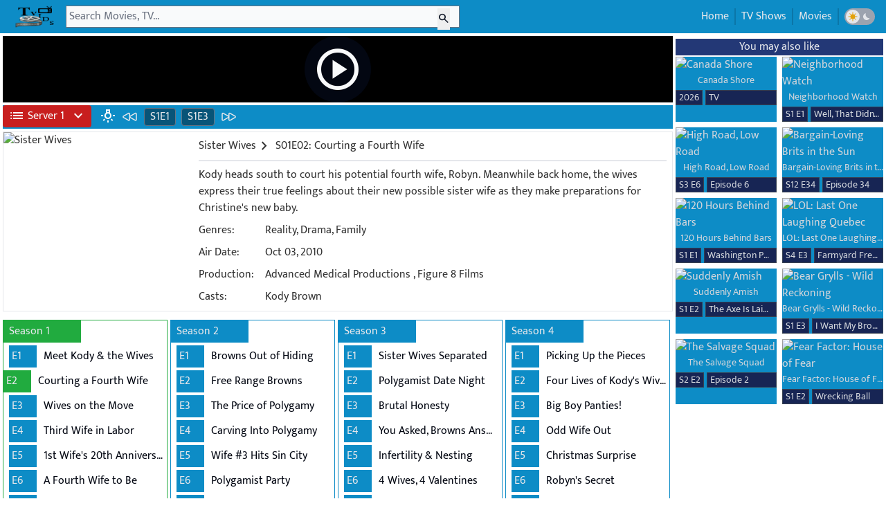

--- FILE ---
content_type: text/html; charset=utf-8
request_url: https://www.tvids.net/watch1483/sister-wives/season-01-episode-02-courting-a-fourth-wife
body_size: 19793
content:
<!DOCTYPE html>
<html lang="en">
  <head>
    <meta charset="utf-8">
    <meta name="viewport" content="width=device-width, initial-scale=1, maximum-scale=1, shrink-to-fit=no">
    <meta name="robots" content="index, follow">
    <meta name="revisit-after" content="1 days">
<base href="/">
    <meta name="revisit-after" content="1 days">
    <meta name="description" content="Watch Sister WivesSeason 1 Episode 2 online free.">
    <title>Watch Sister Wives S1E2 online TV Series</title>
    <link rel="shortcut icon" href="/favicon.ico">
    <link rel="icon" href="/favicon.png">
    <meta property="og:title" content="Watch Sister WivesSeason 1 Episode 2 online free.">
    <link rel="canonical" href="https://www.tvids.net/watch1483/sister-wives/season-01-episode-02-courting-a-fourth-wife">
    <meta property="og:description" content="Watch Courting a Fourth Wife S1E2 online TV Series">
    <meta property="og:image" content="https://static.wplay.me/img/series/1483/270x400.jpg">
    <meta name="keywords" content="sister wives season 1 episode 2 full episodes online,sister wives free online,download sister wives S1E2  free stream,free watch sister wives,sister wives hd download 1x2 ,watch movies free online">
    <meta property="og:type" content="website">
    <link rel="stylesheet" href="https://fonts.googleapis.com/css2?family=Material+Symbols+Outlined:opsz,wght,FILL,GRAD@24,400,0,0">
    <style type="text/css">@font-face {font-family:Mukta;font-style:normal;font-weight:300;src:url(/cf-fonts/s/mukta/5.0.18/devanagari/300/normal.woff2);unicode-range:U+0900-097F,U+1CD0-1CF9,U+200C-200D,U+20A8,U+20B9,U+25CC,U+A830-A839,U+A8E0-A8FF;font-display:swap;}@font-face {font-family:Mukta;font-style:normal;font-weight:300;src:url(/cf-fonts/s/mukta/5.0.18/latin/300/normal.woff2);unicode-range:U+0000-00FF,U+0131,U+0152-0153,U+02BB-02BC,U+02C6,U+02DA,U+02DC,U+0304,U+0308,U+0329,U+2000-206F,U+2074,U+20AC,U+2122,U+2191,U+2193,U+2212,U+2215,U+FEFF,U+FFFD;font-display:swap;}@font-face {font-family:Mukta;font-style:normal;font-weight:300;src:url(/cf-fonts/s/mukta/5.0.18/latin-ext/300/normal.woff2);unicode-range:U+0100-02AF,U+0304,U+0308,U+0329,U+1E00-1E9F,U+1EF2-1EFF,U+2020,U+20A0-20AB,U+20AD-20CF,U+2113,U+2C60-2C7F,U+A720-A7FF;font-display:swap;}@font-face {font-family:Mukta;font-style:normal;font-weight:400;src:url(/cf-fonts/s/mukta/5.0.18/latin-ext/400/normal.woff2);unicode-range:U+0100-02AF,U+0304,U+0308,U+0329,U+1E00-1E9F,U+1EF2-1EFF,U+2020,U+20A0-20AB,U+20AD-20CF,U+2113,U+2C60-2C7F,U+A720-A7FF;font-display:swap;}@font-face {font-family:Mukta;font-style:normal;font-weight:400;src:url(/cf-fonts/s/mukta/5.0.18/devanagari/400/normal.woff2);unicode-range:U+0900-097F,U+1CD0-1CF9,U+200C-200D,U+20A8,U+20B9,U+25CC,U+A830-A839,U+A8E0-A8FF;font-display:swap;}@font-face {font-family:Mukta;font-style:normal;font-weight:400;src:url(/cf-fonts/s/mukta/5.0.18/latin/400/normal.woff2);unicode-range:U+0000-00FF,U+0131,U+0152-0153,U+02BB-02BC,U+02C6,U+02DA,U+02DC,U+0304,U+0308,U+0329,U+2000-206F,U+2074,U+20AC,U+2122,U+2191,U+2193,U+2212,U+2215,U+FEFF,U+FFFD;font-display:swap;}@font-face {font-family:Mukta;font-style:normal;font-weight:500;src:url(/cf-fonts/s/mukta/5.0.18/latin/500/normal.woff2);unicode-range:U+0000-00FF,U+0131,U+0152-0153,U+02BB-02BC,U+02C6,U+02DA,U+02DC,U+0304,U+0308,U+0329,U+2000-206F,U+2074,U+20AC,U+2122,U+2191,U+2193,U+2212,U+2215,U+FEFF,U+FFFD;font-display:swap;}@font-face {font-family:Mukta;font-style:normal;font-weight:500;src:url(/cf-fonts/s/mukta/5.0.18/devanagari/500/normal.woff2);unicode-range:U+0900-097F,U+1CD0-1CF9,U+200C-200D,U+20A8,U+20B9,U+25CC,U+A830-A839,U+A8E0-A8FF;font-display:swap;}@font-face {font-family:Mukta;font-style:normal;font-weight:500;src:url(/cf-fonts/s/mukta/5.0.18/latin-ext/500/normal.woff2);unicode-range:U+0100-02AF,U+0304,U+0308,U+0329,U+1E00-1E9F,U+1EF2-1EFF,U+2020,U+20A0-20AB,U+20AD-20CF,U+2113,U+2C60-2C7F,U+A720-A7FF;font-display:swap;}@font-face {font-family:Mukta;font-style:normal;font-weight:600;src:url(/cf-fonts/s/mukta/5.0.18/latin-ext/600/normal.woff2);unicode-range:U+0100-02AF,U+0304,U+0308,U+0329,U+1E00-1E9F,U+1EF2-1EFF,U+2020,U+20A0-20AB,U+20AD-20CF,U+2113,U+2C60-2C7F,U+A720-A7FF;font-display:swap;}@font-face {font-family:Mukta;font-style:normal;font-weight:600;src:url(/cf-fonts/s/mukta/5.0.18/latin/600/normal.woff2);unicode-range:U+0000-00FF,U+0131,U+0152-0153,U+02BB-02BC,U+02C6,U+02DA,U+02DC,U+0304,U+0308,U+0329,U+2000-206F,U+2074,U+20AC,U+2122,U+2191,U+2193,U+2212,U+2215,U+FEFF,U+FFFD;font-display:swap;}@font-face {font-family:Mukta;font-style:normal;font-weight:600;src:url(/cf-fonts/s/mukta/5.0.18/devanagari/600/normal.woff2);unicode-range:U+0900-097F,U+1CD0-1CF9,U+200C-200D,U+20A8,U+20B9,U+25CC,U+A830-A839,U+A8E0-A8FF;font-display:swap;}@font-face {font-family:Mukta;font-style:normal;font-weight:700;src:url(/cf-fonts/s/mukta/5.0.18/latin-ext/700/normal.woff2);unicode-range:U+0100-02AF,U+0304,U+0308,U+0329,U+1E00-1E9F,U+1EF2-1EFF,U+2020,U+20A0-20AB,U+20AD-20CF,U+2113,U+2C60-2C7F,U+A720-A7FF;font-display:swap;}@font-face {font-family:Mukta;font-style:normal;font-weight:700;src:url(/cf-fonts/s/mukta/5.0.18/latin/700/normal.woff2);unicode-range:U+0000-00FF,U+0131,U+0152-0153,U+02BB-02BC,U+02C6,U+02DA,U+02DC,U+0304,U+0308,U+0329,U+2000-206F,U+2074,U+20AC,U+2122,U+2191,U+2193,U+2212,U+2215,U+FEFF,U+FFFD;font-display:swap;}@font-face {font-family:Mukta;font-style:normal;font-weight:700;src:url(/cf-fonts/s/mukta/5.0.18/devanagari/700/normal.woff2);unicode-range:U+0900-097F,U+1CD0-1CF9,U+200C-200D,U+20A8,U+20B9,U+25CC,U+A830-A839,U+A8E0-A8FF;font-display:swap;}@font-face {font-family:Mukta;font-style:normal;font-weight:800;src:url(/cf-fonts/s/mukta/5.0.18/latin/800/normal.woff2);unicode-range:U+0000-00FF,U+0131,U+0152-0153,U+02BB-02BC,U+02C6,U+02DA,U+02DC,U+0304,U+0308,U+0329,U+2000-206F,U+2074,U+20AC,U+2122,U+2191,U+2193,U+2212,U+2215,U+FEFF,U+FFFD;font-display:swap;}@font-face {font-family:Mukta;font-style:normal;font-weight:800;src:url(/cf-fonts/s/mukta/5.0.18/latin-ext/800/normal.woff2);unicode-range:U+0100-02AF,U+0304,U+0308,U+0329,U+1E00-1E9F,U+1EF2-1EFF,U+2020,U+20A0-20AB,U+20AD-20CF,U+2113,U+2C60-2C7F,U+A720-A7FF;font-display:swap;}@font-face {font-family:Mukta;font-style:normal;font-weight:800;src:url(/cf-fonts/s/mukta/5.0.18/devanagari/800/normal.woff2);unicode-range:U+0900-097F,U+1CD0-1CF9,U+200C-200D,U+20A8,U+20B9,U+25CC,U+A830-A839,U+A8E0-A8FF;font-display:swap;}</style>
    <link href="/css/styles_v32.css" rel="stylesheet">
    <script type="application/ld+json">                {
    "@context": "https://schema.org",
    "@type": "WebSite",
    "url": "https://www.tvids.net/",
    "potentialAction": {
        "@type": "SearchAction",
        "target": "https://www.tvids.net/search?q={keyword}",
        "query-input": "required name=keyword"
    }
}</script>
    <script>var html = document.documentElement;
var dm = localStorage.getItem("dm");
if(dm===null){
    localStorage.setItem("dm","on");
    dm = localStorage.getItem("dm");
}
if (dm === "on") {
    html?.classList?.add("dark");
} else {
    html?.classList?.remove("dark");
}</script>
  </head>
  <body class="dark:bg-gray-950 text-[#333333]  dark:text-gray-300 mpb font-mfont">
    <nav class="flex bg-[#0D8CC6]  dark:bg-gray-800 p-2">
      <div class="flex tmenu md:hidden text-gray-50 dark:text-gray-200 h-8 mr-1 justify-center items-center"><span class="togmenu cursor-pointer"><i class="mt-1 material-symbols-outlined !text-3xl">menu</i></span></div>
      <div class="dark:text-gray-200 h-8 mr-1"><a class="dark:text-gray-200" href="/" title="TVids.NET"><img title="tvids.net" class="h-8  dark:bg-gray-200 " src="/img/logotv32.png"></a></div>
      <div class="h-8 flex w-full lg:w-[50%]  xl:w-[45%] 2xl:w-[35%] center relative md:mr-72">
        <form class="flex w-full  center z-20" autocomplete="off" action="/search"><input class="pl-1 bg-gray-50 dark:bg-gray-200 text-gray-950 w-full focus:ring-0" id="q" type="text" name="q" value="" placeholder="Search Movies, TV...">
          <div class="w-6 absolute right-0 mr-2 mt-1"><button class="text-gray-900" id="searchbtn"><i class="material-symbols-outlined text-gray-900 text-lg">search</i></button></div>
        </form>
      </div>
      <div class="absolute h-8 right-0 md:right-1 text-gray-200">
        <ul class="p-1 hidden md:flex right-0">
          <li class="border-r border-[#0b76a8] dark:border-gray-700 pl-2 pr-2"><a class="dark:hover:text-green-500" href="/">Home</a></li>
          <li class="border-r border-l border-[#0b76a8] dark:border-gray-700 pl-2 pr-2"><a class="dark:hover:text-green-500" href="/list/shows">TV Shows</a></li>
          <li class="border-r border-l border-[#0b76a8] dark:border-gray-700 pl-2 pr-2"><a class="dark:hover:text-green-500" href="https://www.tvids.net/list/movies">Movies</a></li>
          <li class="flex border-l border-[#0b76a8] dark:border-gray-700 pl-2 pr-2 gap-1 justify-center items-center">
            <div class="darktoggle h-6 flex rounded-2xl bg-gray-400 dark:bg-gray-700 justify-between items-center gap-1 cursor-pointer">
              <div class="flex w-5 h-5 rounded-full bg-gray-200  dark:bg-gray-700 p-0.5 ml-0.5 justify-center items-center">
                  <svg class="w-5 h-5 text-yellow-400 dark:text-gray-200" viewBox="0 0 16 16" fill="currentcolor" role="img"
                 xmlns="http://www.w3.org/2000/svg"><title id="dm_on">Light theme</title>
                <path d="M7.5 11.465a3.482 3.482.0 01-1.596-.662L4.11 12.596a.5.5.0 01-.707-.707l1.793-1.793A3.482 3.482.0 014.535 8.5H2a.5.5.0 010-1h2.535a3.482 3.482.0 01.662-1.596L3.404 4.11a.5.5.0 01.707-.707l1.793 1.793A3.482 3.482.0 017.5 4.535V2a.5.5.0 011 0v2.535a3.482 3.482.0 011.596.662l1.793-1.793a.5.5.0 01.707.707l-1.793 1.793c.343.458.577 1.003.662 1.596H14a.5.5.0 110 1h-2.535a3.482 3.482.0 01-.662 1.596l1.793 1.793a.5.5.0 01-.707.707l-1.793-1.793a3.482 3.482.0 01-1.596.662V14a.5.5.0 11-1 0v-2.535z"></path>
            </svg>  
                </div>
              <div class="flex w-5 h-5 rounded-full bg-gray-400 dark:bg-gray-950 p-0.5 mr-0.5 justify-center items-center">
                  <svg class="w-5 h-5 dark:text-blue-600 text-gray-200" viewBox="0 0 16 16" fill="currentcolor" role="img"
                 xmlns="http://www.w3.org/2000/svg"><title id="dm_off">Dark theme</title>
                <path d="M7.067 3.087a5 5 0 005.466 7.026A5 5 0 117.067 3.087z"></path>
            </svg>
                </div>
            </div>
          </li>
        </ul>
      </div>
    </nav>
    <div id="sresult" class="hidden absolute z-50 bg-[#0D8CC6] dark:bg-gray-800 w-full lg:w-[50%] xl:w-[45%] 2xl:w-[35%] truncate text-gray-200 dark:text-gray-300"></div>
    <div id="bgmenu" class="hidden fixed z-10 h-full w-full pl-4 pr-8 top-0"></div>
<style>
 #pmenu{
transform: translateX(0);
transition: transform 2.5s;
}
</style>

    <div id="pmenu" class="flex hidden md:hidden h-full fixed z-50 bg-gray-50  dark:bg-gray-900 pl-4 pr-8 top-0 top-0 overflow-y-auto transition-transform">
      <div class="flex tmenu md:hidden dark:text-gray-200 h-8 mr-1 justify-center items-center mt-2"><span class="closemenu cursor-pointer"><i class="material-symbols-outlined !text-3xl">arrow_back</i></span></div>
      <div class="mt-10 leading-9"><a class="dark:hover:text-green-500" href="/">
          <div class="flex">
            <div class="material-symbols-outlined mr-1 mt-1">home</div>
            <div>Home</div>
          </div>
        </a><a class="dark:hover:text-green-500" href="/list/shows">
          <div class="flex">
            <div class="material-symbols-outlined mr-1 mt-1">tv</div>
            <div>TV Shows</div>
          </div>
        </a><a class="dark:hover:text-green-500" href="/list/movies">
          <div class="flex">
            <div class="material-symbols-outlined mr-1 mt-1">movie</div>
            <div>Movies</div>
          </div>
        </a>
        <div class="flex gap-1 justify-center items-center">
          <div class="darktoggle h-6 flex rounded-2xl bg-gray-400 dark:bg-gray-700 justify-between items-center gap-1 cursor-pointer">
            <div class="flex w-5 h-5 rounded-full bg-gray-200  dark:bg-gray-700 p-0.5 ml-0.5 justify-center items-center">
                  <svg class="w-5 h-5 text-yellow-400 dark:text-gray-200" viewBox="0 0 16 16" fill="currentcolor" role="img"
                 xmlns="http://www.w3.org/2000/svg"><title id="dm_on">Light theme</title>
                <path d="M7.5 11.465a3.482 3.482.0 01-1.596-.662L4.11 12.596a.5.5.0 01-.707-.707l1.793-1.793A3.482 3.482.0 014.535 8.5H2a.5.5.0 010-1h2.535a3.482 3.482.0 01.662-1.596L3.404 4.11a.5.5.0 01.707-.707l1.793 1.793A3.482 3.482.0 017.5 4.535V2a.5.5.0 011 0v2.535a3.482 3.482.0 011.596.662l1.793-1.793a.5.5.0 01.707.707l-1.793 1.793c.343.458.577 1.003.662 1.596H14a.5.5.0 110 1h-2.535a3.482 3.482.0 01-.662 1.596l1.793 1.793a.5.5.0 01-.707.707l-1.793-1.793a3.482 3.482.0 01-1.596.662V14a.5.5.0 11-1 0v-2.535z"></path>
            </svg>  
                </div>
            <div class="flex w-5 h-5 rounded-full bg-gray-400 dark:bg-gray-950 p-0.5 mr-0.5 justify-center items-center">
                  <svg class="w-5 h-5 dark:text-blue-600 text-gray-200" viewBox="0 0 16 16" fill="currentcolor" role="img"
                 xmlns="http://www.w3.org/2000/svg"><title id="dm_off">Dark theme</title>
                <path d="M7.067 3.087a5 5 0 005.466 7.026A5 5 0 117.067 3.087z"></path>
            </svg>
                </div>
          </div>
        </div>
      </div>
    </div>
    <div itemscope itemtype="https://schema.org/TVEpisode" class="xl:flex justify-center max-w-[2200px] p-1 mx-auto">
      <div class="w-full">
        <div id="pctn" class="w-full aspect-video mb-1 z-30 relative bg-hero bg-no-repeat bg-cover bg-center bg-black" style="background-image: url('https://static.wplay.me/img/series/bd/1483/1920x1080.jpg')">
          <div class="w-full h-full material-symbols-outlined flex justify-center items-center"><span id="playbtn" class="transition ease-in-out delay-0 hover:duration-500 hover:scale-125 text-6xl sm:text-7xl text-gray-50 cursor-pointer bg-gray-950 rounded-full p-3 hover:p-0.5">play_circle</span></div>
        </div>
        <div class="text-gray-200 flex bg-[#0D8CC6] dark:bg-gray-800">
          <div class="h-full flex justify-center items-center">
            <div class="relative"><button id="svbtn" class="flex items-center whitespace-nowrap rounded p-1 pl-1 pr-1 bg-red-700 w-32 text-gray-50" type="button"><span class="material-symbols-outlined ml-1 mr-1">list</span><span id="btn_text">Server 1</span><span class="wmsv material-symbols-outlined ml-2 w-2">expand_more</span></button>
              <ul id="lsv" class="text-gray-50 hidden w-44 absolute z-[1000] float-left m-0 list-none overflow-hidden rounded-b-lg border-none bg-clip-padding text-left text-base shadow-lg bg-red-700 mt-1 hidden w-32">
                <li class="b-white"><a data-url="https://play.xpass.top/e/tv/34045/1/2?autostart=true" href="#" class="sv border-b border-b-gray-400 block w-full whitespace-nowrap bg-transparent px-4 py-2 text-sm font-normal hover:bg-gray-600 active:text-neutral-800 active:no-underline disabled:pointer-events-none disabled:bg-transparent disabled:text-neutral-400 dark:text-neutral-200 dark:hover:bg-neutral-600 bg-neutral-600" data-name="Server 1" data-svname="Pass">Server 1 ( Pass )</a></li>
                <li class="b-white"><a data-url="https://vidsrc.net/embed/tv/tt1721666/1/2" href="#" class="sv border-b border-b-gray-400 block w-full whitespace-nowrap bg-transparent px-4 py-2 text-sm font-normal hover:bg-gray-600 active:text-neutral-800 active:no-underline disabled:pointer-events-none disabled:bg-transparent disabled:text-neutral-400 dark:text-neutral-200 dark:hover:bg-neutral-600 bg-neutral-600" data-name="Server 2" data-svname="Vidsrc">Server 2 ( Vidsrc )</a></li>
                <li class="b-white"><a data-url="https://embed.wplay.me/embed/tv/34045/1/2" href="#" class="sv border-b border-b-gray-400 block w-full whitespace-nowrap bg-transparent px-4 py-2 text-sm font-normal hover:bg-gray-600 active:text-neutral-800 active:no-underline disabled:pointer-events-none disabled:bg-transparent disabled:text-neutral-400 dark:text-neutral-200 dark:hover:bg-neutral-600 bg-neutral-600" data-name="Server 3" data-svname="Vidsrc 3">Server 3 ( Vidsrc 3 )</a></li>
                <li class="b-white"><a data-url="https://www.2embed.cc/embedtv/tt1721666&amp;s=1&amp;e=2" href="#" class="sv border-b border-b-gray-400 block w-full whitespace-nowrap bg-transparent px-4 py-2 text-sm font-normal hover:bg-gray-600 active:text-neutral-800 active:no-underline disabled:pointer-events-none disabled:bg-transparent disabled:text-neutral-400 dark:text-neutral-200 dark:hover:bg-neutral-600 bg-neutral-600" data-name="Server 4" data-svname="2embed">Server 4 ( 2embed )</a></li>
                <li class="b-white"><a data-url="https://player.videasy.net/tv/34045/1/2" href="#" class="sv border-b border-b-gray-400 block w-full whitespace-nowrap bg-transparent px-4 py-2 text-sm font-normal hover:bg-gray-600 active:text-neutral-800 active:no-underline disabled:pointer-events-none disabled:bg-transparent disabled:text-neutral-400 dark:text-neutral-200 dark:hover:bg-neutral-600 bg-neutral-600" data-name="Server 5" data-svname="Videasy">Server 5 ( Videasy )</a></li>
                <li class="b-white"><a data-url="https://embed.smashystream.com/playere.php?imdb=tt1721666&amp;season=1&amp;episode=2" href="#" class="sv border-b border-b-gray-400 block w-full whitespace-nowrap bg-transparent px-4 py-2 text-sm font-normal hover:bg-gray-600 active:text-neutral-800 active:no-underline disabled:pointer-events-none disabled:bg-transparent disabled:text-neutral-400 dark:text-neutral-200 dark:hover:bg-neutral-600 bg-neutral-600" data-name="Server 6" data-svname="Smashystream">Server 6 ( Smashystream )</a></li>
                <li class="b-white"><a data-url="https://moviesapi.club/tv/34045-1-2" href="#" class="sv border-b border-b-gray-400 block w-full whitespace-nowrap bg-transparent px-4 py-2 text-sm font-normal hover:bg-gray-600 active:text-neutral-800 active:no-underline disabled:pointer-events-none disabled:bg-transparent disabled:text-neutral-400 dark:text-neutral-200 dark:hover:bg-neutral-600 bg-neutral-600" data-name="Server 7" data-svname="MoviesApi">Server 7 ( MoviesApi )</a></li>
                <li class="b-white"><a data-url="https://gomo.to/show/tt1721666/01-02" href="#" class="sv border-b border-b-gray-400 block w-full whitespace-nowrap bg-transparent px-4 py-2 text-sm font-normal hover:bg-gray-600 active:text-neutral-800 active:no-underline disabled:pointer-events-none disabled:bg-transparent disabled:text-neutral-400 dark:text-neutral-200 dark:hover:bg-neutral-600 bg-neutral-600" data-name="Server 8" data-svname="Gomo">Server 8 ( Gomo )</a></li>
                <li class="b-white"><a data-url="https://vidsrc.cc/v2/embed/tv/tt1721666/1/2" href="#" class="sv border-b border-b-gray-400 block w-full whitespace-nowrap bg-transparent px-4 py-2 text-sm font-normal hover:bg-gray-600 active:text-neutral-800 active:no-underline disabled:pointer-events-none disabled:bg-transparent disabled:text-neutral-400 dark:text-neutral-200 dark:hover:bg-neutral-600 bg-neutral-600" data-name="Server 9" data-svname="Vidsrc.CC">Server 9 ( Vidsrc.CC )</a></li>
                <li class="b-white"><a data-url="https://vidsrc.vip/embed/tv/tt1721666/1/2" href="#" class="sv border-b border-b-gray-400 block w-full whitespace-nowrap bg-transparent px-4 py-2 text-sm font-normal hover:bg-gray-600 active:text-neutral-800 active:no-underline disabled:pointer-events-none disabled:bg-transparent disabled:text-neutral-400 dark:text-neutral-200 dark:hover:bg-neutral-600 bg-neutral-600" data-name="Server 10" data-svname="Vidsrc.VIP">Server 10 ( Vidsrc.VIP )</a></li>
                <li class="b-white"><a data-url="https://multiembed.mov/directstream.php?video_id=34045&amp;s=1&amp;e=2&amp;tmdb=1" href="#" class="sv border-b border-b-gray-400 block w-full whitespace-nowrap bg-transparent px-4 py-2 text-sm font-normal hover:bg-gray-600 active:text-neutral-800 active:no-underline disabled:pointer-events-none disabled:bg-transparent disabled:text-neutral-400 dark:text-neutral-200 dark:hover:bg-neutral-600 bg-neutral-600" data-name="Server 11" data-svname="SuperEmbed">Server 11 ( SuperEmbed )</a></li>
              </ul>
            </div>
          </div>
          <div class="flex w-full h-full ml-2 p-1">
            <div class="text-gray-50  dark:text-gray-400 material-symbols-outlined z-40 relative cursor-pointer" id="lonoff">wb_incandescent</div>
            <div class="ml-2 w-6 mr-1"><a class="hover:text-green-500" href="/watch1483/sister-wives/season-01-episode-01-meet-kody-the-wives" title="Season 01 Episode 01 - Meet Kody &amp; the Wives"><svg xmlns="http://www.w3.org/2000/svg" fill="none" viewBox="0 0 24 24" stroke-width="1.5" stroke="currentColor" class="w-6 h-6">
  <path stroke-linecap="round" stroke-linejoin="round" d="M21 16.811c0 .864-.933 1.406-1.683.977l-7.108-4.061a1.125 1.125 0 0 1 0-1.954l7.108-4.061A1.125 1.125 0 0 1 21 8.689v8.122ZM11.25 16.811c0 .864-.933 1.406-1.683.977l-7.108-4.061a1.125 1.125 0 0 1 0-1.954l7.108-4.061a1.125 1.125 0 0 1 1.683.977v8.122Z" />
</svg></a></div>
            <div class="dark:bg-gray-800 bg-[#085478] ml-1 pl-2 pr-2 mr-1 rounded border border-gray-500"><a class="hover:text-green-500" href="/watch1483/sister-wives/season-01-episode-01-meet-kody-the-wives" title="Season 01 Episode 01 - Meet Kody &amp; the Wives">S1E1</a></div>
            <div class="dark:bg-gray-800 bg-[#085478] mr-1 ml-1 pl-2 pr-2 rounded border border-gray-500"><a class="hover:text-green-500" href="/watch1483/sister-wives/season-01-episode-03-wives-on-the-move" title="Season 01 Episode 03 - Wives on the Move">S1E3</a></div>
            <div class="ml-1 w-6"><a class="hover:text-green-500" href="/watch1483/sister-wives/season-01-episode-03-wives-on-the-move" title="Season 01 Episode 03 - Wives on the Move"><svg xmlns="http://www.w3.org/2000/svg" fill="none" viewBox="0 0 24 24" stroke-width="1.5" stroke="currentColor" class="w-6 h-6">
  <path stroke-linecap="round" stroke-linejoin="round" d="M3 8.689c0-.864.933-1.406 1.683-.977l7.108 4.061a1.125 1.125 0 0 1 0 1.954l-7.108 4.061A1.125 1.125 0 0 1 3 16.811V8.69ZM12.75 8.689c0-.864.933-1.406 1.683-.977l7.108 4.061a1.125 1.125 0 0 1 0 1.954l-7.108 4.061a1.125 1.125 0 0 1-1.683-.977V8.69Z" />
</svg></a></div>
          </div>
        </div>
        <div class="border border-gray-200 dark:border-none md:flex mt-1 mb-1 justify-center md:justify-left">
          <div class="w-full md:order-2 dark:bg-gray-800 md:ml-1 p-2">
            <div class="flex truncate">
              <h1 itemprop="name"><a class="flex justify-center items-center hover:text-green-500" title="Watch Sister Wives online" href="/watch1483/sister-wives"><span>Sister Wives</span><i class="material-symbols-outlined mr-1">chevron_right</i></a></h1>
S01E02: Courting a Fourth Wife</div>
            <div class="dark:bg-gray-700 bg-gray-200 h-[2px] w-full mt-2"></div>
            <div class="inline-block">
              <div class="flex mt-2">
                <div class="w-full line-clamp-4"><span itemprop="description">Kody heads south to court his potential fourth wife, Robyn. Meanwhile back home, the wives express their true feelings about their new possible sister wife as they make preparations for Christine's new baby.</span></div>
              </div>
              <div class="flex mt-2">
                <div class="w-28">Genres: </div>
                <div class="w-full"><a href="/list/shows/genres/reality">Reality</a>, <a href="/list/shows/genres/drama">Drama</a>, <a href="/list/shows/genres/family">Family</a></div>
              </div>
              <div class="flex mt-2">
                <div class="w-28">Air Date: </div>
                <div class="w-full">Oct 03, 2010</div>
              </div>
              <div class="flex mt-2">
                <div class="w-28">Production: </div>
                <div class="w-full">
                                          <a itemprop="productionCompany" class="dark:hover:text-green-500" href="/list/shows/productions/advanced-medical-productions">Advanced Medical Productions</a>  
                                        , 
                                          <a itemprop="productionCompany" class="dark:hover:text-green-500" href="/list/shows/productions/figure-8-films">Figure 8 Films</a>  
                                        </div>
              </div>
              <div class="flex mt-2">
                <div class="w-28">Casts: </div>
                <div class="w-full line-clamp-3">Kody Brown</div>
              </div>
            </div>
          </div>
          <div class="flex justify-center md:justify-left m-auto sm:m-0 md:order-1 mt-1"><img itemprop="image" class="lazyload postimg" width="270" height="400" loading="lazy" data-src="https://static.wplay.me/img/series/1483/270x400.jpg" src="https://static.wplay.me/img/empty.png" alt="Sister Wives"></div>
        </div>
        <div class="flex grid 3xl:grid-cols-7 2xl:grid-cols-6 xl:grid-cols-4 lg:grid-cols-3 md:grid-cols-2 sm:grid-cols-1 xs:grid-cols-1 mt-1">
          <div class="block mt-2 border border-[#21ab3f] dark:border-[#136224] mr-1"><a href="/watch1483/sister-wives/season-01-episode-01-meet-kody-the-wives">
              <div class="text-gray-200 bg-[#21ab3f] hover:bg-[#21ab3f] hover:bg-[#136224] dark:bg-[#136224] dark:hover:bg-[#136224] p-1 pl-2 w-28 mb-1">Season 1</div>
            </a>
            <div class="block">
              <div class="flex mb-1 ml-2"><a class="text-gray-200 dark:text-gray-300" href="/watch1483/sister-wives/season-01-episode-01-meet-kody-the-wives">
                  <div class="bg-[#0D8CC6] p-1 w-10 hover:text-[#25d356] dark:bg-gray-800 p-1 w-10 dark:hover:text-[#25d356]">E1</div>
                </a><a class="ml-1.5 p-1 truncate" title="Meet Kody &amp; the Wives" href="/watch1483/sister-wives/season-01-episode-01-meet-kody-the-wives">
                  <div class="text-gray-950 hover:text-[#25d356] text-[#333333] dark:text-gray-300 dark:hover:text-[#25d356] truncate">Meet Kody &amp; the Wives</div>
                </a></div>
            </div>
            <div class="block">
              <div class="flex mb-1 "><a class="text-gray-200 dark:text-gray-300" href="/watch1483/sister-wives/season-01-episode-02-courting-a-fourth-wife">
                  <div class="bg-[#21ab3f] p-1 w-10 hover:text-[#25d356] dark:bg-[#136224] p-1 w-10 dark:hover:text-[#25d356]">E2</div>
                </a><a class="ml-1.5 p-1 truncate" title="Courting a Fourth Wife" href="/watch1483/sister-wives/season-01-episode-02-courting-a-fourth-wife">
                  <div class="text-gray-950 hover:text-[#25d356] text-[#25d356] dark:text-[#25d356] dark:hover:text-[#25d356] truncate">Courting a Fourth Wife</div>
                </a></div>
            </div>
            <div class="block">
              <div class="flex mb-1 ml-2"><a class="text-gray-200 dark:text-gray-300" href="/watch1483/sister-wives/season-01-episode-03-wives-on-the-move">
                  <div class="bg-[#0D8CC6] p-1 w-10 hover:text-[#25d356] dark:bg-gray-800 p-1 w-10 dark:hover:text-[#25d356]">E3</div>
                </a><a class="ml-1.5 p-1 truncate" title="Wives on the Move" href="/watch1483/sister-wives/season-01-episode-03-wives-on-the-move">
                  <div class="text-gray-950 hover:text-[#25d356] text-[#333333] dark:text-gray-300 dark:hover:text-[#25d356] truncate">Wives on the Move</div>
                </a></div>
            </div>
            <div class="block">
              <div class="flex mb-1 ml-2"><a class="text-gray-200 dark:text-gray-300" href="/watch1483/sister-wives/season-01-episode-04-third-wife-in-labor">
                  <div class="bg-[#0D8CC6] p-1 w-10 hover:text-[#25d356] dark:bg-gray-800 p-1 w-10 dark:hover:text-[#25d356]">E4</div>
                </a><a class="ml-1.5 p-1 truncate" title="Third Wife in Labor" href="/watch1483/sister-wives/season-01-episode-04-third-wife-in-labor">
                  <div class="text-gray-950 hover:text-[#25d356] text-[#333333] dark:text-gray-300 dark:hover:text-[#25d356] truncate">Third Wife in Labor</div>
                </a></div>
            </div>
            <div class="block">
              <div class="flex mb-1 ml-2"><a class="text-gray-200 dark:text-gray-300" href="/watch1483/sister-wives/season-01-episode-05-1st-wife-s-20th-anniversary">
                  <div class="bg-[#0D8CC6] p-1 w-10 hover:text-[#25d356] dark:bg-gray-800 p-1 w-10 dark:hover:text-[#25d356]">E5</div>
                </a><a class="ml-1.5 p-1 truncate" title="1st Wife's 20th Anniversary" href="/watch1483/sister-wives/season-01-episode-05-1st-wife-s-20th-anniversary">
                  <div class="text-gray-950 hover:text-[#25d356] text-[#333333] dark:text-gray-300 dark:hover:text-[#25d356] truncate">1st Wife's 20th Anniversary</div>
                </a></div>
            </div>
            <div class="block">
              <div class="flex mb-1 ml-2"><a class="text-gray-200 dark:text-gray-300" href="/watch1483/sister-wives/season-01-episode-06-a-fourth-wife-to-be">
                  <div class="bg-[#0D8CC6] p-1 w-10 hover:text-[#25d356] dark:bg-gray-800 p-1 w-10 dark:hover:text-[#25d356]">E6</div>
                </a><a class="ml-1.5 p-1 truncate" title="A Fourth Wife to Be" href="/watch1483/sister-wives/season-01-episode-06-a-fourth-wife-to-be">
                  <div class="text-gray-950 hover:text-[#25d356] text-[#333333] dark:text-gray-300 dark:hover:text-[#25d356] truncate">A Fourth Wife to Be</div>
                </a></div>
            </div>
            <div class="block">
              <div class="flex mb-1 ml-2"><a class="text-gray-200 dark:text-gray-300" href="/watch1483/sister-wives/season-01-episode-07-four-wives-and-counting">
                  <div class="bg-[#0D8CC6] p-1 w-10 hover:text-[#25d356] dark:bg-gray-800 p-1 w-10 dark:hover:text-[#25d356]">E7</div>
                </a><a class="ml-1.5 p-1 truncate" title="Four Wives and Counting..." href="/watch1483/sister-wives/season-01-episode-07-four-wives-and-counting">
                  <div class="text-gray-950 hover:text-[#25d356] text-[#333333] dark:text-gray-300 dark:hover:text-[#25d356] truncate">Four Wives and Counting...</div>
                </a></div>
            </div>
          </div>
          <div class="block mt-2 border border-[#0D8CC6] dark:border-gray-800 mr-1"><a href="/watch1483/sister-wives/season-02-episode-01-browns-out-of-hiding">
              <div class="text-gray-200 bg-[#0D8CC6] hover:bg-[#21ab3f] hover:bg-[#136224] dark:bg-gray-800 dark:hover:bg-[#136224] p-1 pl-2 w-28 mb-1">Season 2</div>
            </a>
            <div class="block">
              <div class="flex mb-1 ml-2"><a class="text-gray-200 dark:text-gray-300" href="/watch1483/sister-wives/season-02-episode-01-browns-out-of-hiding">
                  <div class="bg-[#0D8CC6] p-1 w-10 hover:text-[#25d356] dark:bg-gray-800 p-1 w-10 dark:hover:text-[#25d356]">E1</div>
                </a><a class="ml-1.5 p-1 truncate" title="Browns Out of Hiding" href="/watch1483/sister-wives/season-02-episode-01-browns-out-of-hiding">
                  <div class="text-gray-950 hover:text-[#25d356] text-[#333333] dark:text-gray-300 dark:hover:text-[#25d356] truncate">Browns Out of Hiding</div>
                </a></div>
            </div>
            <div class="block">
              <div class="flex mb-1 ml-2"><a class="text-gray-200 dark:text-gray-300" href="/watch1483/sister-wives/season-02-episode-02-free-range-browns">
                  <div class="bg-[#0D8CC6] p-1 w-10 hover:text-[#25d356] dark:bg-gray-800 p-1 w-10 dark:hover:text-[#25d356]">E2</div>
                </a><a class="ml-1.5 p-1 truncate" title="Free Range Browns" href="/watch1483/sister-wives/season-02-episode-02-free-range-browns">
                  <div class="text-gray-950 hover:text-[#25d356] text-[#333333] dark:text-gray-300 dark:hover:text-[#25d356] truncate">Free Range Browns</div>
                </a></div>
            </div>
            <div class="block">
              <div class="flex mb-1 ml-2"><a class="text-gray-200 dark:text-gray-300" href="/watch1483/sister-wives/season-02-episode-03-the-price-of-polygamy">
                  <div class="bg-[#0D8CC6] p-1 w-10 hover:text-[#25d356] dark:bg-gray-800 p-1 w-10 dark:hover:text-[#25d356]">E3</div>
                </a><a class="ml-1.5 p-1 truncate" title="The Price of Polygamy" href="/watch1483/sister-wives/season-02-episode-03-the-price-of-polygamy">
                  <div class="text-gray-950 hover:text-[#25d356] text-[#333333] dark:text-gray-300 dark:hover:text-[#25d356] truncate">The Price of Polygamy</div>
                </a></div>
            </div>
            <div class="block">
              <div class="flex mb-1 ml-2"><a class="text-gray-200 dark:text-gray-300" href="/watch1483/sister-wives/season-02-episode-04-carving-into-polygamy">
                  <div class="bg-[#0D8CC6] p-1 w-10 hover:text-[#25d356] dark:bg-gray-800 p-1 w-10 dark:hover:text-[#25d356]">E4</div>
                </a><a class="ml-1.5 p-1 truncate" title="Carving Into Polygamy" href="/watch1483/sister-wives/season-02-episode-04-carving-into-polygamy">
                  <div class="text-gray-950 hover:text-[#25d356] text-[#333333] dark:text-gray-300 dark:hover:text-[#25d356] truncate">Carving Into Polygamy</div>
                </a></div>
            </div>
            <div class="block">
              <div class="flex mb-1 ml-2"><a class="text-gray-200 dark:text-gray-300" href="/watch1483/sister-wives/season-02-episode-05-wife-3-hits-sin-city">
                  <div class="bg-[#0D8CC6] p-1 w-10 hover:text-[#25d356] dark:bg-gray-800 p-1 w-10 dark:hover:text-[#25d356]">E5</div>
                </a><a class="ml-1.5 p-1 truncate" title="Wife #3 Hits Sin City" href="/watch1483/sister-wives/season-02-episode-05-wife-3-hits-sin-city">
                  <div class="text-gray-950 hover:text-[#25d356] text-[#333333] dark:text-gray-300 dark:hover:text-[#25d356] truncate">Wife #3 Hits Sin City</div>
                </a></div>
            </div>
            <div class="block">
              <div class="flex mb-1 ml-2"><a class="text-gray-200 dark:text-gray-300" href="/watch1483/sister-wives/season-02-episode-06-polygamist-party">
                  <div class="bg-[#0D8CC6] p-1 w-10 hover:text-[#25d356] dark:bg-gray-800 p-1 w-10 dark:hover:text-[#25d356]">E6</div>
                </a><a class="ml-1.5 p-1 truncate" title="Polygamist Party" href="/watch1483/sister-wives/season-02-episode-06-polygamist-party">
                  <div class="text-gray-950 hover:text-[#25d356] text-[#333333] dark:text-gray-300 dark:hover:text-[#25d356] truncate">Polygamist Party</div>
                </a></div>
            </div>
            <div class="block">
              <div class="flex mb-1 ml-2"><a class="text-gray-200 dark:text-gray-300" href="/watch1483/sister-wives/season-02-episode-07-the-brown-family-decision">
                  <div class="bg-[#0D8CC6] p-1 w-10 hover:text-[#25d356] dark:bg-gray-800 p-1 w-10 dark:hover:text-[#25d356]">E7</div>
                </a><a class="ml-1.5 p-1 truncate" title="The Brown Family Decision" href="/watch1483/sister-wives/season-02-episode-07-the-brown-family-decision">
                  <div class="text-gray-950 hover:text-[#25d356] text-[#333333] dark:text-gray-300 dark:hover:text-[#25d356] truncate">The Brown Family Decision</div>
                </a></div>
            </div>
            <div class="block">
              <div class="flex mb-1 ml-2"><a class="text-gray-200 dark:text-gray-300" href="/watch1483/sister-wives/season-02-episode-08-sister-wives-in-holiday-crisis">
                  <div class="bg-[#0D8CC6] p-1 w-10 hover:text-[#25d356] dark:bg-gray-800 p-1 w-10 dark:hover:text-[#25d356]">E8</div>
                </a><a class="ml-1.5 p-1 truncate" title="Sister Wives in Holiday Crisis" href="/watch1483/sister-wives/season-02-episode-08-sister-wives-in-holiday-crisis">
                  <div class="text-gray-950 hover:text-[#25d356] text-[#333333] dark:text-gray-300 dark:hover:text-[#25d356] truncate">Sister Wives in Holiday Crisis</div>
                </a></div>
            </div>
            <div class="block">
              <div class="flex mb-1 ml-2"><a class="text-gray-200 dark:text-gray-300" href="/watch1483/sister-wives/season-02-episode-09-no-place-for-home">
                  <div class="bg-[#0D8CC6] p-1 w-10 hover:text-[#25d356] dark:bg-gray-800 p-1 w-10 dark:hover:text-[#25d356]">E9</div>
                </a><a class="ml-1.5 p-1 truncate" title="No Place For Home" href="/watch1483/sister-wives/season-02-episode-09-no-place-for-home">
                  <div class="text-gray-950 hover:text-[#25d356] text-[#333333] dark:text-gray-300 dark:hover:text-[#25d356] truncate">No Place For Home</div>
                </a></div>
            </div>
            <div class="block">
              <div class="flex mb-1 ml-2"><a class="text-gray-200 dark:text-gray-300" href="/watch1483/sister-wives/season-02-episode-10-gambling-on-the-future">
                  <div class="bg-[#0D8CC6] p-1 w-10 hover:text-[#25d356] dark:bg-gray-800 p-1 w-10 dark:hover:text-[#25d356]">E10</div>
                </a><a class="ml-1.5 p-1 truncate" title="Gambling on the Future" href="/watch1483/sister-wives/season-02-episode-10-gambling-on-the-future">
                  <div class="text-gray-950 hover:text-[#25d356] text-[#333333] dark:text-gray-300 dark:hover:text-[#25d356] truncate">Gambling on the Future</div>
                </a></div>
            </div>
            <div class="block">
              <div class="flex mb-1 ml-2"><a class="text-gray-200 dark:text-gray-300" href="/watch1483/sister-wives/season-02-episode-11-sister-wives-in-the-city-of-sin">
                  <div class="bg-[#0D8CC6] p-1 w-10 hover:text-[#25d356] dark:bg-gray-800 p-1 w-10 dark:hover:text-[#25d356]">E11</div>
                </a><a class="ml-1.5 p-1 truncate" title="Sister Wives in the City of Sin" href="/watch1483/sister-wives/season-02-episode-11-sister-wives-in-the-city-of-sin">
                  <div class="text-gray-950 hover:text-[#25d356] text-[#333333] dark:text-gray-300 dark:hover:text-[#25d356] truncate">Sister Wives in the City of Sin</div>
                </a></div>
            </div>
            <div class="block">
              <div class="flex mb-1 ml-2"><a class="text-gray-200 dark:text-gray-300" href="/watch1483/sister-wives/season-02-episode-12-the-announcement">
                  <div class="bg-[#0D8CC6] p-1 w-10 hover:text-[#25d356] dark:bg-gray-800 p-1 w-10 dark:hover:text-[#25d356]">E12</div>
                </a><a class="ml-1.5 p-1 truncate" title="The Announcement" href="/watch1483/sister-wives/season-02-episode-12-the-announcement">
                  <div class="text-gray-950 hover:text-[#25d356] text-[#333333] dark:text-gray-300 dark:hover:text-[#25d356] truncate">The Announcement</div>
                </a></div>
            </div>
            <div class="block">
              <div class="flex mb-1 ml-2"><a class="text-gray-200 dark:text-gray-300" href="/watch1483/sister-wives/season-02-episode-13-teen-sex-talk">
                  <div class="bg-[#0D8CC6] p-1 w-10 hover:text-[#25d356] dark:bg-gray-800 p-1 w-10 dark:hover:text-[#25d356]">E13</div>
                </a><a class="ml-1.5 p-1 truncate" title="Teen Sex Talk" href="/watch1483/sister-wives/season-02-episode-13-teen-sex-talk">
                  <div class="text-gray-950 hover:text-[#25d356] text-[#333333] dark:text-gray-300 dark:hover:text-[#25d356] truncate">Teen Sex Talk</div>
                </a></div>
            </div>
            <div class="block">
              <div class="flex mb-1 ml-2"><a class="text-gray-200 dark:text-gray-300" href="/watch1483/sister-wives/season-02-episode-14-4-houses-4-relationships">
                  <div class="bg-[#0D8CC6] p-1 w-10 hover:text-[#25d356] dark:bg-gray-800 p-1 w-10 dark:hover:text-[#25d356]">E14</div>
                </a><a class="ml-1.5 p-1 truncate" title="4 Houses, 4 Relationships" href="/watch1483/sister-wives/season-02-episode-14-4-houses-4-relationships">
                  <div class="text-gray-950 hover:text-[#25d356] text-[#333333] dark:text-gray-300 dark:hover:text-[#25d356] truncate">4 Houses, 4 Relationships</div>
                </a></div>
            </div>
            <div class="block">
              <div class="flex mb-1 ml-2"><a class="text-gray-200 dark:text-gray-300" href="/watch1483/sister-wives/season-02-episode-15-the-4-lives-of-kody-brown">
                  <div class="bg-[#0D8CC6] p-1 w-10 hover:text-[#25d356] dark:bg-gray-800 p-1 w-10 dark:hover:text-[#25d356]">E15</div>
                </a><a class="ml-1.5 p-1 truncate" title="The 4 Lives of Kody Brown" href="/watch1483/sister-wives/season-02-episode-15-the-4-lives-of-kody-brown">
                  <div class="text-gray-950 hover:text-[#25d356] text-[#333333] dark:text-gray-300 dark:hover:text-[#25d356] truncate">The 4 Lives of Kody Brown</div>
                </a></div>
            </div>
            <div class="block">
              <div class="flex mb-1 ml-2"><a class="text-gray-200 dark:text-gray-300" href="/watch1483/sister-wives/season-02-episode-16-defending-polygamy">
                  <div class="bg-[#0D8CC6] p-1 w-10 hover:text-[#25d356] dark:bg-gray-800 p-1 w-10 dark:hover:text-[#25d356]">E16</div>
                </a><a class="ml-1.5 p-1 truncate" title="Defending Polygamy" href="/watch1483/sister-wives/season-02-episode-16-defending-polygamy">
                  <div class="text-gray-950 hover:text-[#25d356] text-[#333333] dark:text-gray-300 dark:hover:text-[#25d356] truncate">Defending Polygamy</div>
                </a></div>
            </div>
            <div class="block">
              <div class="flex mb-1 ml-2"><a class="text-gray-200 dark:text-gray-300" href="/watch1483/sister-wives/season-02-episode-17-the-wives-diet-woes">
                  <div class="bg-[#0D8CC6] p-1 w-10 hover:text-[#25d356] dark:bg-gray-800 p-1 w-10 dark:hover:text-[#25d356]">E17</div>
                </a><a class="ml-1.5 p-1 truncate" title="The Wives Diet Woes" href="/watch1483/sister-wives/season-02-episode-17-the-wives-diet-woes">
                  <div class="text-gray-950 hover:text-[#25d356] text-[#333333] dark:text-gray-300 dark:hover:text-[#25d356] truncate">The Wives Diet Woes</div>
                </a></div>
            </div>
            <div class="block">
              <div class="flex mb-1 ml-2"><a class="text-gray-200 dark:text-gray-300" href="/watch1483/sister-wives/season-02-episode-18-july-4th-rebellion">
                  <div class="bg-[#0D8CC6] p-1 w-10 hover:text-[#25d356] dark:bg-gray-800 p-1 w-10 dark:hover:text-[#25d356]">E18</div>
                </a><a class="ml-1.5 p-1 truncate" title="July 4th Rebellion" href="/watch1483/sister-wives/season-02-episode-18-july-4th-rebellion">
                  <div class="text-gray-950 hover:text-[#25d356] text-[#333333] dark:text-gray-300 dark:hover:text-[#25d356] truncate">July 4th Rebellion</div>
                </a></div>
            </div>
            <div class="block">
              <div class="flex mb-1 ml-2"><a class="text-gray-200 dark:text-gray-300" href="/watch1483/sister-wives/season-02-episode-19-another-wife">
                  <div class="bg-[#0D8CC6] p-1 w-10 hover:text-[#25d356] dark:bg-gray-800 p-1 w-10 dark:hover:text-[#25d356]">E19</div>
                </a><a class="ml-1.5 p-1 truncate" title="Another Wife" href="/watch1483/sister-wives/season-02-episode-19-another-wife">
                  <div class="text-gray-950 hover:text-[#25d356] text-[#333333] dark:text-gray-300 dark:hover:text-[#25d356] truncate">Another Wife</div>
                </a></div>
            </div>
            <div class="block">
              <div class="flex mb-1 ml-2"><a class="text-gray-200 dark:text-gray-300" href="/watch1483/sister-wives/season-02-episode-20-college-bound-browns">
                  <div class="bg-[#0D8CC6] p-1 w-10 hover:text-[#25d356] dark:bg-gray-800 p-1 w-10 dark:hover:text-[#25d356]">E20</div>
                </a><a class="ml-1.5 p-1 truncate" title="College-Bound Browns" href="/watch1483/sister-wives/season-02-episode-20-college-bound-browns">
                  <div class="text-gray-950 hover:text-[#25d356] text-[#333333] dark:text-gray-300 dark:hover:text-[#25d356] truncate">College-Bound Browns</div>
                </a></div>
            </div>
            <div class="block">
              <div class="flex mb-1 ml-2"><a class="text-gray-200 dark:text-gray-300" href="/watch1483/sister-wives/season-02-episode-21-sister-wives-on-the-strip">
                  <div class="bg-[#0D8CC6] p-1 w-10 hover:text-[#25d356] dark:bg-gray-800 p-1 w-10 dark:hover:text-[#25d356]">E21</div>
                </a><a class="ml-1.5 p-1 truncate" title="Sister Wives on the Strip" href="/watch1483/sister-wives/season-02-episode-21-sister-wives-on-the-strip">
                  <div class="text-gray-950 hover:text-[#25d356] text-[#333333] dark:text-gray-300 dark:hover:text-[#25d356] truncate">Sister Wives on the Strip</div>
                </a></div>
            </div>
            <div class="block">
              <div class="flex mb-1 ml-2"><a class="text-gray-200 dark:text-gray-300" href="/watch1483/sister-wives/season-02-episode-22-kody-climbs-into-the-ring">
                  <div class="bg-[#0D8CC6] p-1 w-10 hover:text-[#25d356] dark:bg-gray-800 p-1 w-10 dark:hover:text-[#25d356]">E22</div>
                </a><a class="ml-1.5 p-1 truncate" title="Kody Climbs Into the Ring" href="/watch1483/sister-wives/season-02-episode-22-kody-climbs-into-the-ring">
                  <div class="text-gray-950 hover:text-[#25d356] text-[#333333] dark:text-gray-300 dark:hover:text-[#25d356] truncate">Kody Climbs Into the Ring</div>
                </a></div>
            </div>
            <div class="block">
              <div class="flex mb-1 ml-2"><a class="text-gray-200 dark:text-gray-300" href="/watch1483/sister-wives/season-02-episode-23-sisters-special-delivery">
                  <div class="bg-[#0D8CC6] p-1 w-10 hover:text-[#25d356] dark:bg-gray-800 p-1 w-10 dark:hover:text-[#25d356]">E23</div>
                </a><a class="ml-1.5 p-1 truncate" title="Sisters' Special Delivery" href="/watch1483/sister-wives/season-02-episode-23-sisters-special-delivery">
                  <div class="text-gray-950 hover:text-[#25d356] text-[#333333] dark:text-gray-300 dark:hover:text-[#25d356] truncate">Sisters' Special Delivery</div>
                </a></div>
            </div>
          </div>
          <div class="block mt-2 border border-[#0D8CC6] dark:border-gray-800 mr-1"><a href="/watch1483/sister-wives/season-03-episode-01-sister-wives-separated">
              <div class="text-gray-200 bg-[#0D8CC6] hover:bg-[#21ab3f] hover:bg-[#136224] dark:bg-gray-800 dark:hover:bg-[#136224] p-1 pl-2 w-28 mb-1">Season 3</div>
            </a>
            <div class="block">
              <div class="flex mb-1 ml-2"><a class="text-gray-200 dark:text-gray-300" href="/watch1483/sister-wives/season-03-episode-01-sister-wives-separated">
                  <div class="bg-[#0D8CC6] p-1 w-10 hover:text-[#25d356] dark:bg-gray-800 p-1 w-10 dark:hover:text-[#25d356]">E1</div>
                </a><a class="ml-1.5 p-1 truncate" title="Sister Wives Separated" href="/watch1483/sister-wives/season-03-episode-01-sister-wives-separated">
                  <div class="text-gray-950 hover:text-[#25d356] text-[#333333] dark:text-gray-300 dark:hover:text-[#25d356] truncate">Sister Wives Separated</div>
                </a></div>
            </div>
            <div class="block">
              <div class="flex mb-1 ml-2"><a class="text-gray-200 dark:text-gray-300" href="/watch1483/sister-wives/season-03-episode-02-polygamist-date-night">
                  <div class="bg-[#0D8CC6] p-1 w-10 hover:text-[#25d356] dark:bg-gray-800 p-1 w-10 dark:hover:text-[#25d356]">E2</div>
                </a><a class="ml-1.5 p-1 truncate" title="Polygamist Date Night" href="/watch1483/sister-wives/season-03-episode-02-polygamist-date-night">
                  <div class="text-gray-950 hover:text-[#25d356] text-[#333333] dark:text-gray-300 dark:hover:text-[#25d356] truncate">Polygamist Date Night</div>
                </a></div>
            </div>
            <div class="block">
              <div class="flex mb-1 ml-2"><a class="text-gray-200 dark:text-gray-300" href="/watch1483/sister-wives/season-03-episode-03-brutal-honesty">
                  <div class="bg-[#0D8CC6] p-1 w-10 hover:text-[#25d356] dark:bg-gray-800 p-1 w-10 dark:hover:text-[#25d356]">E3</div>
                </a><a class="ml-1.5 p-1 truncate" title="Brutal Honesty" href="/watch1483/sister-wives/season-03-episode-03-brutal-honesty">
                  <div class="text-gray-950 hover:text-[#25d356] text-[#333333] dark:text-gray-300 dark:hover:text-[#25d356] truncate">Brutal Honesty</div>
                </a></div>
            </div>
            <div class="block">
              <div class="flex mb-1 ml-2"><a class="text-gray-200 dark:text-gray-300" href="/watch1483/sister-wives/season-03-episode-04-you-asked-browns-answered">
                  <div class="bg-[#0D8CC6] p-1 w-10 hover:text-[#25d356] dark:bg-gray-800 p-1 w-10 dark:hover:text-[#25d356]">E4</div>
                </a><a class="ml-1.5 p-1 truncate" title="You Asked, Browns Answered" href="/watch1483/sister-wives/season-03-episode-04-you-asked-browns-answered">
                  <div class="text-gray-950 hover:text-[#25d356] text-[#333333] dark:text-gray-300 dark:hover:text-[#25d356] truncate">You Asked, Browns Answered</div>
                </a></div>
            </div>
            <div class="block">
              <div class="flex mb-1 ml-2"><a class="text-gray-200 dark:text-gray-300" href="/watch1483/sister-wives/season-03-episode-05-infertility-nesting">
                  <div class="bg-[#0D8CC6] p-1 w-10 hover:text-[#25d356] dark:bg-gray-800 p-1 w-10 dark:hover:text-[#25d356]">E5</div>
                </a><a class="ml-1.5 p-1 truncate" title="Infertility &amp; Nesting" href="/watch1483/sister-wives/season-03-episode-05-infertility-nesting">
                  <div class="text-gray-950 hover:text-[#25d356] text-[#333333] dark:text-gray-300 dark:hover:text-[#25d356] truncate">Infertility &amp; Nesting</div>
                </a></div>
            </div>
            <div class="block">
              <div class="flex mb-1 ml-2"><a class="text-gray-200 dark:text-gray-300" href="/watch1483/sister-wives/season-03-episode-06-4-wives-4-valentines">
                  <div class="bg-[#0D8CC6] p-1 w-10 hover:text-[#25d356] dark:bg-gray-800 p-1 w-10 dark:hover:text-[#25d356]">E6</div>
                </a><a class="ml-1.5 p-1 truncate" title="4 Wives, 4 Valentines" href="/watch1483/sister-wives/season-03-episode-06-4-wives-4-valentines">
                  <div class="text-gray-950 hover:text-[#25d356] text-[#333333] dark:text-gray-300 dark:hover:text-[#25d356] truncate">4 Wives, 4 Valentines</div>
                </a></div>
            </div>
            <div class="block">
              <div class="flex mb-1 ml-2"><a class="text-gray-200 dark:text-gray-300" href="/watch1483/sister-wives/season-03-episode-07-brown-boys-do-vegas">
                  <div class="bg-[#0D8CC6] p-1 w-10 hover:text-[#25d356] dark:bg-gray-800 p-1 w-10 dark:hover:text-[#25d356]">E7</div>
                </a><a class="ml-1.5 p-1 truncate" title="Brown Boys Do Vegas" href="/watch1483/sister-wives/season-03-episode-07-brown-boys-do-vegas">
                  <div class="text-gray-950 hover:text-[#25d356] text-[#333333] dark:text-gray-300 dark:hover:text-[#25d356] truncate">Brown Boys Do Vegas</div>
                </a></div>
            </div>
            <div class="block">
              <div class="flex mb-1 ml-2"><a class="text-gray-200 dark:text-gray-300" href="/watch1483/sister-wives/season-03-episode-08-no-place-like-home">
                  <div class="bg-[#0D8CC6] p-1 w-10 hover:text-[#25d356] dark:bg-gray-800 p-1 w-10 dark:hover:text-[#25d356]">E8</div>
                </a><a class="ml-1.5 p-1 truncate" title="No Place Like Home" href="/watch1483/sister-wives/season-03-episode-08-no-place-like-home">
                  <div class="text-gray-950 hover:text-[#25d356] text-[#333333] dark:text-gray-300 dark:hover:text-[#25d356] truncate">No Place Like Home</div>
                </a></div>
            </div>
            <div class="block">
              <div class="flex mb-1 ml-2"><a class="text-gray-200 dark:text-gray-300" href="/watch1483/sister-wives/season-03-episode-09-meri-s-baby-decision">
                  <div class="bg-[#0D8CC6] p-1 w-10 hover:text-[#25d356] dark:bg-gray-800 p-1 w-10 dark:hover:text-[#25d356]">E9</div>
                </a><a class="ml-1.5 p-1 truncate" title="Meri's Baby Decision" href="/watch1483/sister-wives/season-03-episode-09-meri-s-baby-decision">
                  <div class="text-gray-950 hover:text-[#25d356] text-[#333333] dark:text-gray-300 dark:hover:text-[#25d356] truncate">Meri's Baby Decision</div>
                </a></div>
            </div>
            <div class="block">
              <div class="flex mb-1 ml-2"><a class="text-gray-200 dark:text-gray-300" href="/watch1483/sister-wives/season-03-episode-10-brown-family-confessions">
                  <div class="bg-[#0D8CC6] p-1 w-10 hover:text-[#25d356] dark:bg-gray-800 p-1 w-10 dark:hover:text-[#25d356]">E10</div>
                </a><a class="ml-1.5 p-1 truncate" title="Brown Family Confessions" href="/watch1483/sister-wives/season-03-episode-10-brown-family-confessions">
                  <div class="text-gray-950 hover:text-[#25d356] text-[#333333] dark:text-gray-300 dark:hover:text-[#25d356] truncate">Brown Family Confessions</div>
                </a></div>
            </div>
            <div class="block">
              <div class="flex mb-1 ml-2"><a class="text-gray-200 dark:text-gray-300" href="/watch1483/sister-wives/season-03-episode-11-leaving-the-nest">
                  <div class="bg-[#0D8CC6] p-1 w-10 hover:text-[#25d356] dark:bg-gray-800 p-1 w-10 dark:hover:text-[#25d356]">E11</div>
                </a><a class="ml-1.5 p-1 truncate" title="Leaving the Nest" href="/watch1483/sister-wives/season-03-episode-11-leaving-the-nest">
                  <div class="text-gray-950 hover:text-[#25d356] text-[#333333] dark:text-gray-300 dark:hover:text-[#25d356] truncate">Leaving the Nest</div>
                </a></div>
            </div>
            <div class="block">
              <div class="flex mb-1 ml-2"><a class="text-gray-200 dark:text-gray-300" href="/watch1483/sister-wives/season-03-episode-12-polygamist-debt-threat">
                  <div class="bg-[#0D8CC6] p-1 w-10 hover:text-[#25d356] dark:bg-gray-800 p-1 w-10 dark:hover:text-[#25d356]">E12</div>
                </a><a class="ml-1.5 p-1 truncate" title="Polygamist Debt Threat" href="/watch1483/sister-wives/season-03-episode-12-polygamist-debt-threat">
                  <div class="text-gray-950 hover:text-[#25d356] text-[#333333] dark:text-gray-300 dark:hover:text-[#25d356] truncate">Polygamist Debt Threat</div>
                </a></div>
            </div>
            <div class="block">
              <div class="flex mb-1 ml-2"><a class="text-gray-200 dark:text-gray-300" href="/watch1483/sister-wives/season-03-episode-13-kody-begs-for-an-answer">
                  <div class="bg-[#0D8CC6] p-1 w-10 hover:text-[#25d356] dark:bg-gray-800 p-1 w-10 dark:hover:text-[#25d356]">E13</div>
                </a><a class="ml-1.5 p-1 truncate" title="Kody Begs For an Answer" href="/watch1483/sister-wives/season-03-episode-13-kody-begs-for-an-answer">
                  <div class="text-gray-950 hover:text-[#25d356] text-[#333333] dark:text-gray-300 dark:hover:text-[#25d356] truncate">Kody Begs For an Answer</div>
                </a></div>
            </div>
            <div class="block">
              <div class="flex mb-1 ml-2"><a class="text-gray-200 dark:text-gray-300" href="/watch1483/sister-wives/season-03-episode-14-more-sister-wives">
                  <div class="bg-[#0D8CC6] p-1 w-10 hover:text-[#25d356] dark:bg-gray-800 p-1 w-10 dark:hover:text-[#25d356]">E14</div>
                </a><a class="ml-1.5 p-1 truncate" title="More Sister Wives!" href="/watch1483/sister-wives/season-03-episode-14-more-sister-wives">
                  <div class="text-gray-950 hover:text-[#25d356] text-[#333333] dark:text-gray-300 dark:hover:text-[#25d356] truncate">More Sister Wives!</div>
                </a></div>
            </div>
            <div class="block">
              <div class="flex mb-1 ml-2"><a class="text-gray-200 dark:text-gray-300" href="/watch1483/sister-wives/season-03-episode-15-polygamist-cults">
                  <div class="bg-[#0D8CC6] p-1 w-10 hover:text-[#25d356] dark:bg-gray-800 p-1 w-10 dark:hover:text-[#25d356]">E15</div>
                </a><a class="ml-1.5 p-1 truncate" title="Polygamist Cults" href="/watch1483/sister-wives/season-03-episode-15-polygamist-cults">
                  <div class="text-gray-950 hover:text-[#25d356] text-[#333333] dark:text-gray-300 dark:hover:text-[#25d356] truncate">Polygamist Cults</div>
                </a></div>
            </div>
            <div class="block">
              <div class="flex mb-1 ml-2"><a class="text-gray-200 dark:text-gray-300" href="/watch1483/sister-wives/season-03-episode-16-mourning-the-loss">
                  <div class="bg-[#0D8CC6] p-1 w-10 hover:text-[#25d356] dark:bg-gray-800 p-1 w-10 dark:hover:text-[#25d356]">E16</div>
                </a><a class="ml-1.5 p-1 truncate" title="Mourning the Loss" href="/watch1483/sister-wives/season-03-episode-16-mourning-the-loss">
                  <div class="text-gray-950 hover:text-[#25d356] text-[#333333] dark:text-gray-300 dark:hover:text-[#25d356] truncate">Mourning the Loss</div>
                </a></div>
            </div>
            <div class="block">
              <div class="flex mb-1 ml-2"><a class="text-gray-200 dark:text-gray-300" href="/watch1483/sister-wives/season-03-episode-17-confronting-failure">
                  <div class="bg-[#0D8CC6] p-1 w-10 hover:text-[#25d356] dark:bg-gray-800 p-1 w-10 dark:hover:text-[#25d356]">E17</div>
                </a><a class="ml-1.5 p-1 truncate" title="Confronting Failure" href="/watch1483/sister-wives/season-03-episode-17-confronting-failure">
                  <div class="text-gray-950 hover:text-[#25d356] text-[#333333] dark:text-gray-300 dark:hover:text-[#25d356] truncate">Confronting Failure</div>
                </a></div>
            </div>
            <div class="block">
              <div class="flex mb-1 ml-2"><a class="text-gray-200 dark:text-gray-300" href="/watch1483/sister-wives/season-03-episode-18-polygamist-pilgrimage-into-the-past">
                  <div class="bg-[#0D8CC6] p-1 w-10 hover:text-[#25d356] dark:bg-gray-800 p-1 w-10 dark:hover:text-[#25d356]">E18</div>
                </a><a class="ml-1.5 p-1 truncate" title="Polygamist Pilgrimage Into the Past" href="/watch1483/sister-wives/season-03-episode-18-polygamist-pilgrimage-into-the-past">
                  <div class="text-gray-950 hover:text-[#25d356] text-[#333333] dark:text-gray-300 dark:hover:text-[#25d356] truncate">Polygamist Pilgrimage Into the Past</div>
                </a></div>
            </div>
            <div class="block">
              <div class="flex mb-1 ml-2"><a class="text-gray-200 dark:text-gray-300" href="/watch1483/sister-wives/season-03-episode-19-hard-to-say-goodbye">
                  <div class="bg-[#0D8CC6] p-1 w-10 hover:text-[#25d356] dark:bg-gray-800 p-1 w-10 dark:hover:text-[#25d356]">E19</div>
                </a><a class="ml-1.5 p-1 truncate" title="Hard to Say Goodbye" href="/watch1483/sister-wives/season-03-episode-19-hard-to-say-goodbye">
                  <div class="text-gray-950 hover:text-[#25d356] text-[#333333] dark:text-gray-300 dark:hover:text-[#25d356] truncate">Hard to Say Goodbye</div>
                </a></div>
            </div>
          </div>
          <div class="block mt-2 border border-[#0D8CC6] dark:border-gray-800 mr-1"><a href="/watch1483/sister-wives/season-04-episode-01-picking-up-the-pieces">
              <div class="text-gray-200 bg-[#0D8CC6] hover:bg-[#21ab3f] hover:bg-[#136224] dark:bg-gray-800 dark:hover:bg-[#136224] p-1 pl-2 w-28 mb-1">Season 4</div>
            </a>
            <div class="block">
              <div class="flex mb-1 ml-2"><a class="text-gray-200 dark:text-gray-300" href="/watch1483/sister-wives/season-04-episode-01-picking-up-the-pieces">
                  <div class="bg-[#0D8CC6] p-1 w-10 hover:text-[#25d356] dark:bg-gray-800 p-1 w-10 dark:hover:text-[#25d356]">E1</div>
                </a><a class="ml-1.5 p-1 truncate" title="Picking Up the Pieces" href="/watch1483/sister-wives/season-04-episode-01-picking-up-the-pieces">
                  <div class="text-gray-950 hover:text-[#25d356] text-[#333333] dark:text-gray-300 dark:hover:text-[#25d356] truncate">Picking Up the Pieces</div>
                </a></div>
            </div>
            <div class="block">
              <div class="flex mb-1 ml-2"><a class="text-gray-200 dark:text-gray-300" href="/watch1483/sister-wives/season-04-episode-02-four-lives-of-kody-s-wives">
                  <div class="bg-[#0D8CC6] p-1 w-10 hover:text-[#25d356] dark:bg-gray-800 p-1 w-10 dark:hover:text-[#25d356]">E2</div>
                </a><a class="ml-1.5 p-1 truncate" title="Four Lives of Kody's Wives" href="/watch1483/sister-wives/season-04-episode-02-four-lives-of-kody-s-wives">
                  <div class="text-gray-950 hover:text-[#25d356] text-[#333333] dark:text-gray-300 dark:hover:text-[#25d356] truncate">Four Lives of Kody's Wives</div>
                </a></div>
            </div>
            <div class="block">
              <div class="flex mb-1 ml-2"><a class="text-gray-200 dark:text-gray-300" href="/watch1483/sister-wives/season-04-episode-03-big-boy-panties">
                  <div class="bg-[#0D8CC6] p-1 w-10 hover:text-[#25d356] dark:bg-gray-800 p-1 w-10 dark:hover:text-[#25d356]">E3</div>
                </a><a class="ml-1.5 p-1 truncate" title="Big Boy Panties!" href="/watch1483/sister-wives/season-04-episode-03-big-boy-panties">
                  <div class="text-gray-950 hover:text-[#25d356] text-[#333333] dark:text-gray-300 dark:hover:text-[#25d356] truncate">Big Boy Panties!</div>
                </a></div>
            </div>
            <div class="block">
              <div class="flex mb-1 ml-2"><a class="text-gray-200 dark:text-gray-300" href="/watch1483/sister-wives/season-04-episode-04-odd-wife-out">
                  <div class="bg-[#0D8CC6] p-1 w-10 hover:text-[#25d356] dark:bg-gray-800 p-1 w-10 dark:hover:text-[#25d356]">E4</div>
                </a><a class="ml-1.5 p-1 truncate" title="Odd Wife Out" href="/watch1483/sister-wives/season-04-episode-04-odd-wife-out">
                  <div class="text-gray-950 hover:text-[#25d356] text-[#333333] dark:text-gray-300 dark:hover:text-[#25d356] truncate">Odd Wife Out</div>
                </a></div>
            </div>
            <div class="block">
              <div class="flex mb-1 ml-2"><a class="text-gray-200 dark:text-gray-300" href="/watch1483/sister-wives/season-04-episode-05-christmas-surprise">
                  <div class="bg-[#0D8CC6] p-1 w-10 hover:text-[#25d356] dark:bg-gray-800 p-1 w-10 dark:hover:text-[#25d356]">E5</div>
                </a><a class="ml-1.5 p-1 truncate" title="Christmas Surprise" href="/watch1483/sister-wives/season-04-episode-05-christmas-surprise">
                  <div class="text-gray-950 hover:text-[#25d356] text-[#333333] dark:text-gray-300 dark:hover:text-[#25d356] truncate">Christmas Surprise</div>
                </a></div>
            </div>
            <div class="block">
              <div class="flex mb-1 ml-2"><a class="text-gray-200 dark:text-gray-300" href="/watch1483/sister-wives/season-04-episode-06-robyn-s-secret">
                  <div class="bg-[#0D8CC6] p-1 w-10 hover:text-[#25d356] dark:bg-gray-800 p-1 w-10 dark:hover:text-[#25d356]">E6</div>
                </a><a class="ml-1.5 p-1 truncate" title="Robyn's Secret" href="/watch1483/sister-wives/season-04-episode-06-robyn-s-secret">
                  <div class="text-gray-950 hover:text-[#25d356] text-[#333333] dark:text-gray-300 dark:hover:text-[#25d356] truncate">Robyn's Secret</div>
                </a></div>
            </div>
            <div class="block">
              <div class="flex mb-1 ml-2"><a class="text-gray-200 dark:text-gray-300" href="/watch1483/sister-wives/season-04-episode-07-polygamy-questions-answered">
                  <div class="bg-[#0D8CC6] p-1 w-10 hover:text-[#25d356] dark:bg-gray-800 p-1 w-10 dark:hover:text-[#25d356]">E7</div>
                </a><a class="ml-1.5 p-1 truncate" title="Polygamy Questions Answered" href="/watch1483/sister-wives/season-04-episode-07-polygamy-questions-answered">
                  <div class="text-gray-950 hover:text-[#25d356] text-[#333333] dark:text-gray-300 dark:hover:text-[#25d356] truncate">Polygamy Questions Answered</div>
                </a></div>
            </div>
            <div class="block">
              <div class="flex mb-1 ml-2"><a class="text-gray-200 dark:text-gray-300" href="/watch1483/sister-wives/season-04-episode-08-a-wife-decides">
                  <div class="bg-[#0D8CC6] p-1 w-10 hover:text-[#25d356] dark:bg-gray-800 p-1 w-10 dark:hover:text-[#25d356]">E8</div>
                </a><a class="ml-1.5 p-1 truncate" title="A Wife Decides" href="/watch1483/sister-wives/season-04-episode-08-a-wife-decides">
                  <div class="text-gray-950 hover:text-[#25d356] text-[#333333] dark:text-gray-300 dark:hover:text-[#25d356] truncate">A Wife Decides</div>
                </a></div>
            </div>
            <div class="block">
              <div class="flex mb-1 ml-2"><a class="text-gray-200 dark:text-gray-300" href="/watch1483/sister-wives/season-04-episode-09-sister-wives-on-the-ropes">
                  <div class="bg-[#0D8CC6] p-1 w-10 hover:text-[#25d356] dark:bg-gray-800 p-1 w-10 dark:hover:text-[#25d356]">E9</div>
                </a><a class="ml-1.5 p-1 truncate" title="Sister Wives On the Ropes" href="/watch1483/sister-wives/season-04-episode-09-sister-wives-on-the-ropes">
                  <div class="text-gray-950 hover:text-[#25d356] text-[#333333] dark:text-gray-300 dark:hover:text-[#25d356] truncate">Sister Wives On the Ropes</div>
                </a></div>
            </div>
            <div class="block">
              <div class="flex mb-1 ml-2"><a class="text-gray-200 dark:text-gray-300" href="/watch1483/sister-wives/season-04-episode-10-polygamist-marriage-therapy">
                  <div class="bg-[#0D8CC6] p-1 w-10 hover:text-[#25d356] dark:bg-gray-800 p-1 w-10 dark:hover:text-[#25d356]">E10</div>
                </a><a class="ml-1.5 p-1 truncate" title="Polygamist Marriage Therapy" href="/watch1483/sister-wives/season-04-episode-10-polygamist-marriage-therapy">
                  <div class="text-gray-950 hover:text-[#25d356] text-[#333333] dark:text-gray-300 dark:hover:text-[#25d356] truncate">Polygamist Marriage Therapy</div>
                </a></div>
            </div>
            <div class="block">
              <div class="flex mb-1 ml-2"><a class="text-gray-200 dark:text-gray-300" href="/watch1483/sister-wives/season-04-episode-11-mother-in-law-invasion">
                  <div class="bg-[#0D8CC6] p-1 w-10 hover:text-[#25d356] dark:bg-gray-800 p-1 w-10 dark:hover:text-[#25d356]">E11</div>
                </a><a class="ml-1.5 p-1 truncate" title="Mother-in-Law Invasion" href="/watch1483/sister-wives/season-04-episode-11-mother-in-law-invasion">
                  <div class="text-gray-950 hover:text-[#25d356] text-[#333333] dark:text-gray-300 dark:hover:text-[#25d356] truncate">Mother-in-Law Invasion</div>
                </a></div>
            </div>
            <div class="block">
              <div class="flex mb-1 ml-2"><a class="text-gray-200 dark:text-gray-300" href="/watch1483/sister-wives/season-04-episode-12-boys-night-out">
                  <div class="bg-[#0D8CC6] p-1 w-10 hover:text-[#25d356] dark:bg-gray-800 p-1 w-10 dark:hover:text-[#25d356]">E12</div>
                </a><a class="ml-1.5 p-1 truncate" title="Boys Night Out" href="/watch1483/sister-wives/season-04-episode-12-boys-night-out">
                  <div class="text-gray-950 hover:text-[#25d356] text-[#333333] dark:text-gray-300 dark:hover:text-[#25d356] truncate">Boys Night Out</div>
                </a></div>
            </div>
            <div class="block">
              <div class="flex mb-1 ml-2"><a class="text-gray-200 dark:text-gray-300" href="/watch1483/sister-wives/season-04-episode-13-polygamist-flash-mob">
                  <div class="bg-[#0D8CC6] p-1 w-10 hover:text-[#25d356] dark:bg-gray-800 p-1 w-10 dark:hover:text-[#25d356]">E13</div>
                </a><a class="ml-1.5 p-1 truncate" title="Polygamist Flash Mob" href="/watch1483/sister-wives/season-04-episode-13-polygamist-flash-mob">
                  <div class="text-gray-950 hover:text-[#25d356] text-[#333333] dark:text-gray-300 dark:hover:text-[#25d356] truncate">Polygamist Flash Mob</div>
                </a></div>
            </div>
            <div class="block">
              <div class="flex mb-1 ml-2"><a class="text-gray-200 dark:text-gray-300" href="/watch1483/sister-wives/season-04-episode-14-while-the-wives-are-away">
                  <div class="bg-[#0D8CC6] p-1 w-10 hover:text-[#25d356] dark:bg-gray-800 p-1 w-10 dark:hover:text-[#25d356]">E14</div>
                </a><a class="ml-1.5 p-1 truncate" title="While the Wives are Away..." href="/watch1483/sister-wives/season-04-episode-14-while-the-wives-are-away">
                  <div class="text-gray-950 hover:text-[#25d356] text-[#333333] dark:text-gray-300 dark:hover:text-[#25d356] truncate">While the Wives are Away...</div>
                </a></div>
            </div>
            <div class="block">
              <div class="flex mb-1 ml-2"><a class="text-gray-200 dark:text-gray-300" href="/watch1483/sister-wives/season-04-episode-15-browns-in-crisis">
                  <div class="bg-[#0D8CC6] p-1 w-10 hover:text-[#25d356] dark:bg-gray-800 p-1 w-10 dark:hover:text-[#25d356]">E15</div>
                </a><a class="ml-1.5 p-1 truncate" title="Browns in Crisis" href="/watch1483/sister-wives/season-04-episode-15-browns-in-crisis">
                  <div class="text-gray-950 hover:text-[#25d356] text-[#333333] dark:text-gray-300 dark:hover:text-[#25d356] truncate">Browns in Crisis</div>
                </a></div>
            </div>
            <div class="block">
              <div class="flex mb-1 ml-2"><a class="text-gray-200 dark:text-gray-300" href="/watch1483/sister-wives/season-04-episode-16-tragedy-in-the-family">
                  <div class="bg-[#0D8CC6] p-1 w-10 hover:text-[#25d356] dark:bg-gray-800 p-1 w-10 dark:hover:text-[#25d356]">E16</div>
                </a><a class="ml-1.5 p-1 truncate" title="Tragedy in the Family" href="/watch1483/sister-wives/season-04-episode-16-tragedy-in-the-family">
                  <div class="text-gray-950 hover:text-[#25d356] text-[#333333] dark:text-gray-300 dark:hover:text-[#25d356] truncate">Tragedy in the Family</div>
                </a></div>
            </div>
            <div class="block">
              <div class="flex mb-1 ml-2"><a class="text-gray-200 dark:text-gray-300" href="/watch1483/sister-wives/season-04-episode-17-celebration-countdown">
                  <div class="bg-[#0D8CC6] p-1 w-10 hover:text-[#25d356] dark:bg-gray-800 p-1 w-10 dark:hover:text-[#25d356]">E17</div>
                </a><a class="ml-1.5 p-1 truncate" title="Celebration Countdown" href="/watch1483/sister-wives/season-04-episode-17-celebration-countdown">
                  <div class="text-gray-950 hover:text-[#25d356] text-[#333333] dark:text-gray-300 dark:hover:text-[#25d356] truncate">Celebration Countdown</div>
                </a></div>
            </div>
            <div class="block">
              <div class="flex mb-1 ml-2"><a class="text-gray-200 dark:text-gray-300" href="/watch1483/sister-wives/season-04-episode-18-the-commitment-celebration">
                  <div class="bg-[#0D8CC6] p-1 w-10 hover:text-[#25d356] dark:bg-gray-800 p-1 w-10 dark:hover:text-[#25d356]">E18</div>
                </a><a class="ml-1.5 p-1 truncate" title="The Commitment Celebration" href="/watch1483/sister-wives/season-04-episode-18-the-commitment-celebration">
                  <div class="text-gray-950 hover:text-[#25d356] text-[#333333] dark:text-gray-300 dark:hover:text-[#25d356] truncate">The Commitment Celebration</div>
                </a></div>
            </div>
          </div>
          <div class="block mt-2 border border-[#0D8CC6] dark:border-gray-800 mr-1"><a href="/watch1483/sister-wives/season-05-episode-01-meri-drops-a-bomb">
              <div class="text-gray-200 bg-[#0D8CC6] hover:bg-[#21ab3f] hover:bg-[#136224] dark:bg-gray-800 dark:hover:bg-[#136224] p-1 pl-2 w-28 mb-1">Season 5</div>
            </a>
            <div class="block">
              <div class="flex mb-1 ml-2"><a class="text-gray-200 dark:text-gray-300" href="/watch1483/sister-wives/season-05-episode-01-meri-drops-a-bomb">
                  <div class="bg-[#0D8CC6] p-1 w-10 hover:text-[#25d356] dark:bg-gray-800 p-1 w-10 dark:hover:text-[#25d356]">E1</div>
                </a><a class="ml-1.5 p-1 truncate" title="Meri Drops a Bomb" href="/watch1483/sister-wives/season-05-episode-01-meri-drops-a-bomb">
                  <div class="text-gray-950 hover:text-[#25d356] text-[#333333] dark:text-gray-300 dark:hover:text-[#25d356] truncate">Meri Drops a Bomb</div>
                </a></div>
            </div>
            <div class="block">
              <div class="flex mb-1 ml-2"><a class="text-gray-200 dark:text-gray-300" href="/watch1483/sister-wives/season-05-episode-02-polygamists-in-a-shark-tank">
                  <div class="bg-[#0D8CC6] p-1 w-10 hover:text-[#25d356] dark:bg-gray-800 p-1 w-10 dark:hover:text-[#25d356]">E2</div>
                </a><a class="ml-1.5 p-1 truncate" title="Polygamists in a Shark Tank" href="/watch1483/sister-wives/season-05-episode-02-polygamists-in-a-shark-tank">
                  <div class="text-gray-950 hover:text-[#25d356] text-[#333333] dark:text-gray-300 dark:hover:text-[#25d356] truncate">Polygamists in a Shark Tank</div>
                </a></div>
            </div>
            <div class="block">
              <div class="flex mb-1 ml-2"><a class="text-gray-200 dark:text-gray-300" href="/watch1483/sister-wives/season-05-episode-03-the-big-decision">
                  <div class="bg-[#0D8CC6] p-1 w-10 hover:text-[#25d356] dark:bg-gray-800 p-1 w-10 dark:hover:text-[#25d356]">E3</div>
                </a><a class="ml-1.5 p-1 truncate" title="The Big Decision" href="/watch1483/sister-wives/season-05-episode-03-the-big-decision">
                  <div class="text-gray-950 hover:text-[#25d356] text-[#333333] dark:text-gray-300 dark:hover:text-[#25d356] truncate">The Big Decision</div>
                </a></div>
            </div>
            <div class="block">
              <div class="flex mb-1 ml-2"><a class="text-gray-200 dark:text-gray-300" href="/watch1483/sister-wives/season-05-episode-04-vegas-surprise">
                  <div class="bg-[#0D8CC6] p-1 w-10 hover:text-[#25d356] dark:bg-gray-800 p-1 w-10 dark:hover:text-[#25d356]">E4</div>
                </a><a class="ml-1.5 p-1 truncate" title="Vegas Surprise" href="/watch1483/sister-wives/season-05-episode-04-vegas-surprise">
                  <div class="text-gray-950 hover:text-[#25d356] text-[#333333] dark:text-gray-300 dark:hover:text-[#25d356] truncate">Vegas Surprise</div>
                </a></div>
            </div>
            <div class="block">
              <div class="flex mb-1 ml-2"><a class="text-gray-200 dark:text-gray-300" href="/watch1483/sister-wives/season-05-episode-05-growing-up-polygamist">
                  <div class="bg-[#0D8CC6] p-1 w-10 hover:text-[#25d356] dark:bg-gray-800 p-1 w-10 dark:hover:text-[#25d356]">E5</div>
                </a><a class="ml-1.5 p-1 truncate" title="Growing Up Polygamist" href="/watch1483/sister-wives/season-05-episode-05-growing-up-polygamist">
                  <div class="text-gray-950 hover:text-[#25d356] text-[#333333] dark:text-gray-300 dark:hover:text-[#25d356] truncate">Growing Up Polygamist</div>
                </a></div>
            </div>
            <div class="block">
              <div class="flex mb-1 ml-2"><a class="text-gray-200 dark:text-gray-300" href="/watch1483/sister-wives/season-05-episode-06-four-wives-in-two-rvs">
                  <div class="bg-[#0D8CC6] p-1 w-10 hover:text-[#25d356] dark:bg-gray-800 p-1 w-10 dark:hover:text-[#25d356]">E6</div>
                </a><a class="ml-1.5 p-1 truncate" title="Four Wives in Two RVs" href="/watch1483/sister-wives/season-05-episode-06-four-wives-in-two-rvs">
                  <div class="text-gray-950 hover:text-[#25d356] text-[#333333] dark:text-gray-300 dark:hover:text-[#25d356] truncate">Four Wives in Two RVs</div>
                </a></div>
            </div>
            <div class="block">
              <div class="flex mb-1 ml-2"><a class="text-gray-200 dark:text-gray-300" href="/watch1483/sister-wives/season-05-episode-07-from-monogamy-to-polygamy">
                  <div class="bg-[#0D8CC6] p-1 w-10 hover:text-[#25d356] dark:bg-gray-800 p-1 w-10 dark:hover:text-[#25d356]">E7</div>
                </a><a class="ml-1.5 p-1 truncate" title="From Monogamy to Polygamy" href="/watch1483/sister-wives/season-05-episode-07-from-monogamy-to-polygamy">
                  <div class="text-gray-950 hover:text-[#25d356] text-[#333333] dark:text-gray-300 dark:hover:text-[#25d356] truncate">From Monogamy to Polygamy</div>
                </a></div>
            </div>
            <div class="block">
              <div class="flex mb-1 ml-2"><a class="text-gray-200 dark:text-gray-300" href="/watch1483/sister-wives/season-05-episode-08-every-brown-revealed">
                  <div class="bg-[#0D8CC6] p-1 w-10 hover:text-[#25d356] dark:bg-gray-800 p-1 w-10 dark:hover:text-[#25d356]">E8</div>
                </a><a class="ml-1.5 p-1 truncate" title="Every Brown Revealed" href="/watch1483/sister-wives/season-05-episode-08-every-brown-revealed">
                  <div class="text-gray-950 hover:text-[#25d356] text-[#333333] dark:text-gray-300 dark:hover:text-[#25d356] truncate">Every Brown Revealed</div>
                </a></div>
            </div>
            <div class="block">
              <div class="flex mb-1 ml-2"><a class="text-gray-200 dark:text-gray-300" href="/watch1483/sister-wives/season-05-episode-09-growing-up-moving-out">
                  <div class="bg-[#0D8CC6] p-1 w-10 hover:text-[#25d356] dark:bg-gray-800 p-1 w-10 dark:hover:text-[#25d356]">E9</div>
                </a><a class="ml-1.5 p-1 truncate" title="Growing Up &amp; Moving Out" href="/watch1483/sister-wives/season-05-episode-09-growing-up-moving-out">
                  <div class="text-gray-950 hover:text-[#25d356] text-[#333333] dark:text-gray-300 dark:hover:text-[#25d356] truncate">Growing Up &amp; Moving Out</div>
                </a></div>
            </div>
            <div class="block">
              <div class="flex mb-1 ml-2"><a class="text-gray-200 dark:text-gray-300" href="/watch1483/sister-wives/season-05-episode-10-a-family-meltdown">
                  <div class="bg-[#0D8CC6] p-1 w-10 hover:text-[#25d356] dark:bg-gray-800 p-1 w-10 dark:hover:text-[#25d356]">E10</div>
                </a><a class="ml-1.5 p-1 truncate" title="A Family Meltdown" href="/watch1483/sister-wives/season-05-episode-10-a-family-meltdown">
                  <div class="text-gray-950 hover:text-[#25d356] text-[#333333] dark:text-gray-300 dark:hover:text-[#25d356] truncate">A Family Meltdown</div>
                </a></div>
            </div>
            <div class="block">
              <div class="flex mb-1 ml-2"><a class="text-gray-200 dark:text-gray-300" href="/watch1483/sister-wives/season-05-episode-11-courting-another-wife">
                  <div class="bg-[#0D8CC6] p-1 w-10 hover:text-[#25d356] dark:bg-gray-800 p-1 w-10 dark:hover:text-[#25d356]">E11</div>
                </a><a class="ml-1.5 p-1 truncate" title="Courting Another Wife" href="/watch1483/sister-wives/season-05-episode-11-courting-another-wife">
                  <div class="text-gray-950 hover:text-[#25d356] text-[#333333] dark:text-gray-300 dark:hover:text-[#25d356] truncate">Courting Another Wife</div>
                </a></div>
            </div>
            <div class="block">
              <div class="flex mb-1 ml-2"><a class="text-gray-200 dark:text-gray-300" href="/watch1483/sister-wives/season-05-episode-12-one-more-woman-in-kody-s-life">
                  <div class="bg-[#0D8CC6] p-1 w-10 hover:text-[#25d356] dark:bg-gray-800 p-1 w-10 dark:hover:text-[#25d356]">E12</div>
                </a><a class="ml-1.5 p-1 truncate" title="One More Woman in Kody's Life" href="/watch1483/sister-wives/season-05-episode-12-one-more-woman-in-kody-s-life">
                  <div class="text-gray-950 hover:text-[#25d356] text-[#333333] dark:text-gray-300 dark:hover:text-[#25d356] truncate">One More Woman in Kody's Life</div>
                </a></div>
            </div>
            <div class="block">
              <div class="flex mb-1 ml-2"><a class="text-gray-200 dark:text-gray-300" href="/watch1483/sister-wives/season-05-episode-13-anthropologists-move-in">
                  <div class="bg-[#0D8CC6] p-1 w-10 hover:text-[#25d356] dark:bg-gray-800 p-1 w-10 dark:hover:text-[#25d356]">E13</div>
                </a><a class="ml-1.5 p-1 truncate" title="Anthropologists Move In" href="/watch1483/sister-wives/season-05-episode-13-anthropologists-move-in">
                  <div class="text-gray-950 hover:text-[#25d356] text-[#333333] dark:text-gray-300 dark:hover:text-[#25d356] truncate">Anthropologists Move In</div>
                </a></div>
            </div>
            <div class="block">
              <div class="flex mb-1 ml-2"><a class="text-gray-200 dark:text-gray-300" href="/watch1483/sister-wives/season-05-episode-14-first-a-verdict-then-a-lawyer">
                  <div class="bg-[#0D8CC6] p-1 w-10 hover:text-[#25d356] dark:bg-gray-800 p-1 w-10 dark:hover:text-[#25d356]">E14</div>
                </a><a class="ml-1.5 p-1 truncate" title="First a Verdict, Then a Lawyer" href="/watch1483/sister-wives/season-05-episode-14-first-a-verdict-then-a-lawyer">
                  <div class="text-gray-950 hover:text-[#25d356] text-[#333333] dark:text-gray-300 dark:hover:text-[#25d356] truncate">First a Verdict, Then a Lawyer</div>
                </a></div>
            </div>
            <div class="block">
              <div class="flex mb-1 ml-2"><a class="text-gray-200 dark:text-gray-300" href="/watch1483/sister-wives/season-05-episode-15-divorce">
                  <div class="bg-[#0D8CC6] p-1 w-10 hover:text-[#25d356] dark:bg-gray-800 p-1 w-10 dark:hover:text-[#25d356]">E15</div>
                </a><a class="ml-1.5 p-1 truncate" title="Divorce" href="/watch1483/sister-wives/season-05-episode-15-divorce">
                  <div class="text-gray-950 hover:text-[#25d356] text-[#333333] dark:text-gray-300 dark:hover:text-[#25d356] truncate">Divorce</div>
                </a></div>
            </div>
          </div>
          <div class="block mt-2 border border-[#0D8CC6] dark:border-gray-800 mr-1"><a href="/watch1483/sister-wives/season-06-episode-01-a-secret-marriage">
              <div class="text-gray-200 bg-[#0D8CC6] hover:bg-[#21ab3f] hover:bg-[#136224] dark:bg-gray-800 dark:hover:bg-[#136224] p-1 pl-2 w-28 mb-1">Season 6</div>
            </a>
            <div class="block">
              <div class="flex mb-1 ml-2"><a class="text-gray-200 dark:text-gray-300" href="/watch1483/sister-wives/season-06-episode-01-a-secret-marriage">
                  <div class="bg-[#0D8CC6] p-1 w-10 hover:text-[#25d356] dark:bg-gray-800 p-1 w-10 dark:hover:text-[#25d356]">E1</div>
                </a><a class="ml-1.5 p-1 truncate" title="A Secret Marriage" href="/watch1483/sister-wives/season-06-episode-01-a-secret-marriage">
                  <div class="text-gray-950 hover:text-[#25d356] text-[#333333] dark:text-gray-300 dark:hover:text-[#25d356] truncate">A Secret Marriage</div>
                </a></div>
            </div>
            <div class="block">
              <div class="flex mb-1 ml-2"><a class="text-gray-200 dark:text-gray-300" href="/watch1483/sister-wives/season-06-episode-02-wrestling-with-adoption">
                  <div class="bg-[#0D8CC6] p-1 w-10 hover:text-[#25d356] dark:bg-gray-800 p-1 w-10 dark:hover:text-[#25d356]">E2</div>
                </a><a class="ml-1.5 p-1 truncate" title="Wrestling with Adoption" href="/watch1483/sister-wives/season-06-episode-02-wrestling-with-adoption">
                  <div class="text-gray-950 hover:text-[#25d356] text-[#333333] dark:text-gray-300 dark:hover:text-[#25d356] truncate">Wrestling with Adoption</div>
                </a></div>
            </div>
            <div class="block">
              <div class="flex mb-1 ml-2"><a class="text-gray-200 dark:text-gray-300" href="/watch1483/sister-wives/season-06-episode-03-all-about-janelle">
                  <div class="bg-[#0D8CC6] p-1 w-10 hover:text-[#25d356] dark:bg-gray-800 p-1 w-10 dark:hover:text-[#25d356]">E3</div>
                </a><a class="ml-1.5 p-1 truncate" title="All About Janelle" href="/watch1483/sister-wives/season-06-episode-03-all-about-janelle">
                  <div class="text-gray-950 hover:text-[#25d356] text-[#333333] dark:text-gray-300 dark:hover:text-[#25d356] truncate">All About Janelle</div>
                </a></div>
            </div>
            <div class="block">
              <div class="flex mb-1 ml-2"><a class="text-gray-200 dark:text-gray-300" href="/watch1483/sister-wives/season-06-episode-04-marriage-counseling-texas-style">
                  <div class="bg-[#0D8CC6] p-1 w-10 hover:text-[#25d356] dark:bg-gray-800 p-1 w-10 dark:hover:text-[#25d356]">E4</div>
                </a><a class="ml-1.5 p-1 truncate" title="Marriage Counseling Texas Style" href="/watch1483/sister-wives/season-06-episode-04-marriage-counseling-texas-style">
                  <div class="text-gray-950 hover:text-[#25d356] text-[#333333] dark:text-gray-300 dark:hover:text-[#25d356] truncate">Marriage Counseling Texas Style</div>
                </a></div>
            </div>
            <div class="block">
              <div class="flex mb-1 ml-2"><a class="text-gray-200 dark:text-gray-300" href="/watch1483/sister-wives/season-06-episode-05-all-about-christine">
                  <div class="bg-[#0D8CC6] p-1 w-10 hover:text-[#25d356] dark:bg-gray-800 p-1 w-10 dark:hover:text-[#25d356]">E5</div>
                </a><a class="ml-1.5 p-1 truncate" title="All About Christine" href="/watch1483/sister-wives/season-06-episode-05-all-about-christine">
                  <div class="text-gray-950 hover:text-[#25d356] text-[#333333] dark:text-gray-300 dark:hover:text-[#25d356] truncate">All About Christine</div>
                </a></div>
            </div>
            <div class="block">
              <div class="flex mb-1 ml-2"><a class="text-gray-200 dark:text-gray-300" href="/watch1483/sister-wives/season-06-episode-06-just-trying-to-stay-afloat">
                  <div class="bg-[#0D8CC6] p-1 w-10 hover:text-[#25d356] dark:bg-gray-800 p-1 w-10 dark:hover:text-[#25d356]">E6</div>
                </a><a class="ml-1.5 p-1 truncate" title="Just Trying to Stay Afloat" href="/watch1483/sister-wives/season-06-episode-06-just-trying-to-stay-afloat">
                  <div class="text-gray-950 hover:text-[#25d356] text-[#333333] dark:text-gray-300 dark:hover:text-[#25d356] truncate">Just Trying to Stay Afloat</div>
                </a></div>
            </div>
            <div class="block">
              <div class="flex mb-1 ml-2"><a class="text-gray-200 dark:text-gray-300" href="/watch1483/sister-wives/season-06-episode-07-more-girls-than-kody-can-handle">
                  <div class="bg-[#0D8CC6] p-1 w-10 hover:text-[#25d356] dark:bg-gray-800 p-1 w-10 dark:hover:text-[#25d356]">E7</div>
                </a><a class="ml-1.5 p-1 truncate" title="More Girls Than Kody Can Handle?" href="/watch1483/sister-wives/season-06-episode-07-more-girls-than-kody-can-handle">
                  <div class="text-gray-950 hover:text-[#25d356] text-[#333333] dark:text-gray-300 dark:hover:text-[#25d356] truncate">More Girls Than Kody Can Handle?</div>
                </a></div>
            </div>
            <div class="block">
              <div class="flex mb-1 ml-2"><a class="text-gray-200 dark:text-gray-300" href="/watch1483/sister-wives/season-06-episode-08-robyn-s-big-announcement">
                  <div class="bg-[#0D8CC6] p-1 w-10 hover:text-[#25d356] dark:bg-gray-800 p-1 w-10 dark:hover:text-[#25d356]">E8</div>
                </a><a class="ml-1.5 p-1 truncate" title="Robyn's Big Announcement" href="/watch1483/sister-wives/season-06-episode-08-robyn-s-big-announcement">
                  <div class="text-gray-950 hover:text-[#25d356] text-[#333333] dark:text-gray-300 dark:hover:text-[#25d356] truncate">Robyn's Big Announcement</div>
                </a></div>
            </div>
            <div class="block">
              <div class="flex mb-1 ml-2"><a class="text-gray-200 dark:text-gray-300" href="/watch1483/sister-wives/season-06-episode-09-a-judge-decides">
                  <div class="bg-[#0D8CC6] p-1 w-10 hover:text-[#25d356] dark:bg-gray-800 p-1 w-10 dark:hover:text-[#25d356]">E9</div>
                </a><a class="ml-1.5 p-1 truncate" title="A Judge Decides" href="/watch1483/sister-wives/season-06-episode-09-a-judge-decides">
                  <div class="text-gray-950 hover:text-[#25d356] text-[#333333] dark:text-gray-300 dark:hover:text-[#25d356] truncate">A Judge Decides</div>
                </a></div>
            </div>
            <div class="block">
              <div class="flex mb-1 ml-2"><a class="text-gray-200 dark:text-gray-300" href="/watch1483/sister-wives/season-06-episode-10-chaos-in-the-cul-de-sac">
                  <div class="bg-[#0D8CC6] p-1 w-10 hover:text-[#25d356] dark:bg-gray-800 p-1 w-10 dark:hover:text-[#25d356]">E10</div>
                </a><a class="ml-1.5 p-1 truncate" title="Chaos in the Cul-de-Sac" href="/watch1483/sister-wives/season-06-episode-10-chaos-in-the-cul-de-sac">
                  <div class="text-gray-950 hover:text-[#25d356] text-[#333333] dark:text-gray-300 dark:hover:text-[#25d356] truncate">Chaos in the Cul-de-Sac</div>
                </a></div>
            </div>
            <div class="block">
              <div class="flex mb-1 ml-2"><a class="text-gray-200 dark:text-gray-300" href="/watch1483/sister-wives/season-06-episode-11-a-boy-or-a-girl">
                  <div class="bg-[#0D8CC6] p-1 w-10 hover:text-[#25d356] dark:bg-gray-800 p-1 w-10 dark:hover:text-[#25d356]">E11</div>
                </a><a class="ml-1.5 p-1 truncate" title="A Boy or a Girl?" href="/watch1483/sister-wives/season-06-episode-11-a-boy-or-a-girl">
                  <div class="text-gray-950 hover:text-[#25d356] text-[#333333] dark:text-gray-300 dark:hover:text-[#25d356] truncate">A Boy or a Girl?</div>
                </a></div>
            </div>
            <div class="block">
              <div class="flex mb-1 ml-2"><a class="text-gray-200 dark:text-gray-300" href="/watch1483/sister-wives/season-06-episode-12-meri-catfished">
                  <div class="bg-[#0D8CC6] p-1 w-10 hover:text-[#25d356] dark:bg-gray-800 p-1 w-10 dark:hover:text-[#25d356]">E12</div>
                </a><a class="ml-1.5 p-1 truncate" title="Meri Catfished" href="/watch1483/sister-wives/season-06-episode-12-meri-catfished">
                  <div class="text-gray-950 hover:text-[#25d356] text-[#333333] dark:text-gray-300 dark:hover:text-[#25d356] truncate">Meri Catfished</div>
                </a></div>
            </div>
          </div>
          <div class="block mt-2 border border-[#0D8CC6] dark:border-gray-800 mr-1"><a href="/watch1483/sister-wives/season-07-episode-01-catfishing-fallout">
              <div class="text-gray-200 bg-[#0D8CC6] hover:bg-[#21ab3f] hover:bg-[#136224] dark:bg-gray-800 dark:hover:bg-[#136224] p-1 pl-2 w-28 mb-1">Season 7</div>
            </a>
            <div class="block">
              <div class="flex mb-1 ml-2"><a class="text-gray-200 dark:text-gray-300" href="/watch1483/sister-wives/season-07-episode-01-catfishing-fallout">
                  <div class="bg-[#0D8CC6] p-1 w-10 hover:text-[#25d356] dark:bg-gray-800 p-1 w-10 dark:hover:text-[#25d356]">E1</div>
                </a><a class="ml-1.5 p-1 truncate" title="Catfishing Fallout" href="/watch1483/sister-wives/season-07-episode-01-catfishing-fallout">
                  <div class="text-gray-950 hover:text-[#25d356] text-[#333333] dark:text-gray-300 dark:hover:text-[#25d356] truncate">Catfishing Fallout</div>
                </a></div>
            </div>
            <div class="block">
              <div class="flex mb-1 ml-2"><a class="text-gray-200 dark:text-gray-300" href="/watch1483/sister-wives/season-07-episode-02-pawn-shops-and-polygamy-perks">
                  <div class="bg-[#0D8CC6] p-1 w-10 hover:text-[#25d356] dark:bg-gray-800 p-1 w-10 dark:hover:text-[#25d356]">E2</div>
                </a><a class="ml-1.5 p-1 truncate" title="Pawn Shops and Polygamy Perks" href="/watch1483/sister-wives/season-07-episode-02-pawn-shops-and-polygamy-perks">
                  <div class="text-gray-950 hover:text-[#25d356] text-[#333333] dark:text-gray-300 dark:hover:text-[#25d356] truncate">Pawn Shops and Polygamy Perks</div>
                </a></div>
            </div>
            <div class="block">
              <div class="flex mb-1 ml-2"><a class="text-gray-200 dark:text-gray-300" href="/watch1483/sister-wives/season-07-episode-03-confessions">
                  <div class="bg-[#0D8CC6] p-1 w-10 hover:text-[#25d356] dark:bg-gray-800 p-1 w-10 dark:hover:text-[#25d356]">E3</div>
                </a><a class="ml-1.5 p-1 truncate" title="Confessions" href="/watch1483/sister-wives/season-07-episode-03-confessions">
                  <div class="text-gray-950 hover:text-[#25d356] text-[#333333] dark:text-gray-300 dark:hover:text-[#25d356] truncate">Confessions</div>
                </a></div>
            </div>
            <div class="block">
              <div class="flex mb-1 ml-2"><a class="text-gray-200 dark:text-gray-300" href="/watch1483/sister-wives/season-07-episode-04-thanksgiving-the-good-the-bad-the-ugly">
                  <div class="bg-[#0D8CC6] p-1 w-10 hover:text-[#25d356] dark:bg-gray-800 p-1 w-10 dark:hover:text-[#25d356]">E4</div>
                </a><a class="ml-1.5 p-1 truncate" title="Thanksgiving: The Good, The Bad, The Ugly" href="/watch1483/sister-wives/season-07-episode-04-thanksgiving-the-good-the-bad-the-ugly">
                  <div class="text-gray-950 hover:text-[#25d356] text-[#333333] dark:text-gray-300 dark:hover:text-[#25d356] truncate">Thanksgiving: The Good, The Bad, The Ugly</div>
                </a></div>
            </div>
            <div class="block">
              <div class="flex mb-1 ml-2"><a class="text-gray-200 dark:text-gray-300" href="/watch1483/sister-wives/season-07-episode-05-unforgiven">
                  <div class="bg-[#0D8CC6] p-1 w-10 hover:text-[#25d356] dark:bg-gray-800 p-1 w-10 dark:hover:text-[#25d356]">E5</div>
                </a><a class="ml-1.5 p-1 truncate" title="Unforgiven" href="/watch1483/sister-wives/season-07-episode-05-unforgiven">
                  <div class="text-gray-950 hover:text-[#25d356] text-[#333333] dark:text-gray-300 dark:hover:text-[#25d356] truncate">Unforgiven</div>
                </a></div>
            </div>
            <div class="block">
              <div class="flex mb-1 ml-2"><a class="text-gray-200 dark:text-gray-300" href="/watch1483/sister-wives/season-07-episode-06-baby-sister-is-born">
                  <div class="bg-[#0D8CC6] p-1 w-10 hover:text-[#25d356] dark:bg-gray-800 p-1 w-10 dark:hover:text-[#25d356]">E6</div>
                </a><a class="ml-1.5 p-1 truncate" title="Baby Sister Is Born!" href="/watch1483/sister-wives/season-07-episode-06-baby-sister-is-born">
                  <div class="text-gray-950 hover:text-[#25d356] text-[#333333] dark:text-gray-300 dark:hover:text-[#25d356] truncate">Baby Sister Is Born!</div>
                </a></div>
            </div>
            <div class="block">
              <div class="flex mb-1 ml-2"><a class="text-gray-200 dark:text-gray-300" href="/watch1483/sister-wives/season-07-episode-07-meri-makes-amends">
                  <div class="bg-[#0D8CC6] p-1 w-10 hover:text-[#25d356] dark:bg-gray-800 p-1 w-10 dark:hover:text-[#25d356]">E7</div>
                </a><a class="ml-1.5 p-1 truncate" title="Meri Makes Amends" href="/watch1483/sister-wives/season-07-episode-07-meri-makes-amends">
                  <div class="text-gray-950 hover:text-[#25d356] text-[#333333] dark:text-gray-300 dark:hover:text-[#25d356] truncate">Meri Makes Amends</div>
                </a></div>
            </div>
            <div class="block">
              <div class="flex mb-1 ml-2"><a class="text-gray-200 dark:text-gray-300" href="/watch1483/sister-wives/season-07-episode-08-kody-behind-the-scenes">
                  <div class="bg-[#0D8CC6] p-1 w-10 hover:text-[#25d356] dark:bg-gray-800 p-1 w-10 dark:hover:text-[#25d356]">E8</div>
                </a><a class="ml-1.5 p-1 truncate" title="Kody: Behind the Scenes" href="/watch1483/sister-wives/season-07-episode-08-kody-behind-the-scenes">
                  <div class="text-gray-950 hover:text-[#25d356] text-[#333333] dark:text-gray-300 dark:hover:text-[#25d356] truncate">Kody: Behind the Scenes</div>
                </a></div>
            </div>
            <div class="block">
              <div class="flex mb-1 ml-2"><a class="text-gray-200 dark:text-gray-300" href="/watch1483/sister-wives/season-07-episode-09-hawaiian-vacation-erupts">
                  <div class="bg-[#0D8CC6] p-1 w-10 hover:text-[#25d356] dark:bg-gray-800 p-1 w-10 dark:hover:text-[#25d356]">E9</div>
                </a><a class="ml-1.5 p-1 truncate" title="Hawaiian Vacation Erupts" href="/watch1483/sister-wives/season-07-episode-09-hawaiian-vacation-erupts">
                  <div class="text-gray-950 hover:text-[#25d356] text-[#333333] dark:text-gray-300 dark:hover:text-[#25d356] truncate">Hawaiian Vacation Erupts</div>
                </a></div>
            </div>
          </div>
          <div class="block mt-2 border border-[#0D8CC6] dark:border-gray-800 mr-1"><a href="/watch1483/sister-wives/season-08-episode-01-it-s-worse-than-we-thought">
              <div class="text-gray-200 bg-[#0D8CC6] hover:bg-[#21ab3f] hover:bg-[#136224] dark:bg-gray-800 dark:hover:bg-[#136224] p-1 pl-2 w-28 mb-1">Season 8</div>
            </a>
            <div class="block">
              <div class="flex mb-1 ml-2"><a class="text-gray-200 dark:text-gray-300" href="/watch1483/sister-wives/season-08-episode-01-it-s-worse-than-we-thought">
                  <div class="bg-[#0D8CC6] p-1 w-10 hover:text-[#25d356] dark:bg-gray-800 p-1 w-10 dark:hover:text-[#25d356]">E1</div>
                </a><a class="ml-1.5 p-1 truncate" title="It's Worse Than We Thought" href="/watch1483/sister-wives/season-08-episode-01-it-s-worse-than-we-thought">
                  <div class="text-gray-950 hover:text-[#25d356] text-[#333333] dark:text-gray-300 dark:hover:text-[#25d356] truncate">It's Worse Than We Thought</div>
                </a></div>
            </div>
            <div class="block">
              <div class="flex mb-1 ml-2"><a class="text-gray-200 dark:text-gray-300" href="/watch1483/sister-wives/season-08-episode-02-kody-takes-responsibility">
                  <div class="bg-[#0D8CC6] p-1 w-10 hover:text-[#25d356] dark:bg-gray-800 p-1 w-10 dark:hover:text-[#25d356]">E2</div>
                </a><a class="ml-1.5 p-1 truncate" title="Kody Takes Responsibility" href="/watch1483/sister-wives/season-08-episode-02-kody-takes-responsibility">
                  <div class="text-gray-950 hover:text-[#25d356] text-[#333333] dark:text-gray-300 dark:hover:text-[#25d356] truncate">Kody Takes Responsibility</div>
                </a></div>
            </div>
            <div class="block">
              <div class="flex mb-1 ml-2"><a class="text-gray-200 dark:text-gray-300" href="/watch1483/sister-wives/season-08-episode-03-he-pops-the-question">
                  <div class="bg-[#0D8CC6] p-1 w-10 hover:text-[#25d356] dark:bg-gray-800 p-1 w-10 dark:hover:text-[#25d356]">E3</div>
                </a><a class="ml-1.5 p-1 truncate" title="He Pops the Question" href="/watch1483/sister-wives/season-08-episode-03-he-pops-the-question">
                  <div class="text-gray-950 hover:text-[#25d356] text-[#333333] dark:text-gray-300 dark:hover:text-[#25d356] truncate">He Pops the Question</div>
                </a></div>
            </div>
            <div class="block">
              <div class="flex mb-1 ml-2"><a class="text-gray-200 dark:text-gray-300" href="/watch1483/sister-wives/season-08-episode-04-embarrassing-the-sister-wives">
                  <div class="bg-[#0D8CC6] p-1 w-10 hover:text-[#25d356] dark:bg-gray-800 p-1 w-10 dark:hover:text-[#25d356]">E4</div>
                </a><a class="ml-1.5 p-1 truncate" title="Embarrassing the Sister Wives" href="/watch1483/sister-wives/season-08-episode-04-embarrassing-the-sister-wives">
                  <div class="text-gray-950 hover:text-[#25d356] text-[#333333] dark:text-gray-300 dark:hover:text-[#25d356] truncate">Embarrassing the Sister Wives</div>
                </a></div>
            </div>
            <div class="block">
              <div class="flex mb-1 ml-2"><a class="text-gray-200 dark:text-gray-300" href="/watch1483/sister-wives/season-08-episode-05-the-dress-doesn-t-fit">
                  <div class="bg-[#0D8CC6] p-1 w-10 hover:text-[#25d356] dark:bg-gray-800 p-1 w-10 dark:hover:text-[#25d356]">E5</div>
                </a><a class="ml-1.5 p-1 truncate" title="The Dress Doesn't Fit" href="/watch1483/sister-wives/season-08-episode-05-the-dress-doesn-t-fit">
                  <div class="text-gray-950 hover:text-[#25d356] text-[#333333] dark:text-gray-300 dark:hover:text-[#25d356] truncate">The Dress Doesn't Fit</div>
                </a></div>
            </div>
            <div class="block">
              <div class="flex mb-1 ml-2"><a class="text-gray-200 dark:text-gray-300" href="/watch1483/sister-wives/season-08-episode-06-maddie-gets-married">
                  <div class="bg-[#0D8CC6] p-1 w-10 hover:text-[#25d356] dark:bg-gray-800 p-1 w-10 dark:hover:text-[#25d356]">E6</div>
                </a><a class="ml-1.5 p-1 truncate" title="Maddie Gets Married" href="/watch1483/sister-wives/season-08-episode-06-maddie-gets-married">
                  <div class="text-gray-950 hover:text-[#25d356] text-[#333333] dark:text-gray-300 dark:hover:text-[#25d356] truncate">Maddie Gets Married</div>
                </a></div>
            </div>
            <div class="block">
              <div class="flex mb-1 ml-2"><a class="text-gray-200 dark:text-gray-300" href="/watch1483/sister-wives/season-08-episode-07-guide-to-wedded-bliss">
                  <div class="bg-[#0D8CC6] p-1 w-10 hover:text-[#25d356] dark:bg-gray-800 p-1 w-10 dark:hover:text-[#25d356]">E7</div>
                </a><a class="ml-1.5 p-1 truncate" title="Guide to Wedded Bliss" href="/watch1483/sister-wives/season-08-episode-07-guide-to-wedded-bliss">
                  <div class="text-gray-950 hover:text-[#25d356] text-[#333333] dark:text-gray-300 dark:hover:text-[#25d356] truncate">Guide to Wedded Bliss</div>
                </a></div>
            </div>
            <div class="block">
              <div class="flex mb-1 ml-2"><a class="text-gray-200 dark:text-gray-300" href="/watch1483/sister-wives/season-08-episode-08-another-catfishing">
                  <div class="bg-[#0D8CC6] p-1 w-10 hover:text-[#25d356] dark:bg-gray-800 p-1 w-10 dark:hover:text-[#25d356]">E8</div>
                </a><a class="ml-1.5 p-1 truncate" title="Another Catfishing" href="/watch1483/sister-wives/season-08-episode-08-another-catfishing">
                  <div class="text-gray-950 hover:text-[#25d356] text-[#333333] dark:text-gray-300 dark:hover:text-[#25d356] truncate">Another Catfishing</div>
                </a></div>
            </div>
            <div class="block">
              <div class="flex mb-1 ml-2"><a class="text-gray-200 dark:text-gray-300" href="/watch1483/sister-wives/season-08-episode-09-a-shocking-revelation">
                  <div class="bg-[#0D8CC6] p-1 w-10 hover:text-[#25d356] dark:bg-gray-800 p-1 w-10 dark:hover:text-[#25d356]">E9</div>
                </a><a class="ml-1.5 p-1 truncate" title="A Shocking Revelation" href="/watch1483/sister-wives/season-08-episode-09-a-shocking-revelation">
                  <div class="text-gray-950 hover:text-[#25d356] text-[#333333] dark:text-gray-300 dark:hover:text-[#25d356] truncate">A Shocking Revelation</div>
                </a></div>
            </div>
            <div class="block">
              <div class="flex mb-1 ml-2"><a class="text-gray-200 dark:text-gray-300" href="/watch1483/sister-wives/season-08-episode-10-the-newlyweds-vs-the-browns">
                  <div class="bg-[#0D8CC6] p-1 w-10 hover:text-[#25d356] dark:bg-gray-800 p-1 w-10 dark:hover:text-[#25d356]">E10</div>
                </a><a class="ml-1.5 p-1 truncate" title="The Newlyweds vs The Browns" href="/watch1483/sister-wives/season-08-episode-10-the-newlyweds-vs-the-browns">
                  <div class="text-gray-950 hover:text-[#25d356] text-[#333333] dark:text-gray-300 dark:hover:text-[#25d356] truncate">The Newlyweds vs The Browns</div>
                </a></div>
            </div>
            <div class="block">
              <div class="flex mb-1 ml-2"><a class="text-gray-200 dark:text-gray-300" href="/watch1483/sister-wives/season-08-episode-11-tell-all-part-1">
                  <div class="bg-[#0D8CC6] p-1 w-10 hover:text-[#25d356] dark:bg-gray-800 p-1 w-10 dark:hover:text-[#25d356]">E11</div>
                </a><a class="ml-1.5 p-1 truncate" title="Tell All: Part 1" href="/watch1483/sister-wives/season-08-episode-11-tell-all-part-1">
                  <div class="text-gray-950 hover:text-[#25d356] text-[#333333] dark:text-gray-300 dark:hover:text-[#25d356] truncate">Tell All: Part 1</div>
                </a></div>
            </div>
            <div class="block">
              <div class="flex mb-1 ml-2"><a class="text-gray-200 dark:text-gray-300" href="/watch1483/sister-wives/season-08-episode-12-tell-all-part-2">
                  <div class="bg-[#0D8CC6] p-1 w-10 hover:text-[#25d356] dark:bg-gray-800 p-1 w-10 dark:hover:text-[#25d356]">E12</div>
                </a><a class="ml-1.5 p-1 truncate" title="Tell All: Part 2" href="/watch1483/sister-wives/season-08-episode-12-tell-all-part-2">
                  <div class="text-gray-950 hover:text-[#25d356] text-[#333333] dark:text-gray-300 dark:hover:text-[#25d356] truncate">Tell All: Part 2</div>
                </a></div>
            </div>
          </div>
          <div class="block mt-2 border border-[#0D8CC6] dark:border-gray-800 mr-1"><a href="/watch1483/sister-wives/season-09-episode-01-meri-moving-part-1">
              <div class="text-gray-200 bg-[#0D8CC6] hover:bg-[#21ab3f] hover:bg-[#136224] dark:bg-gray-800 dark:hover:bg-[#136224] p-1 pl-2 w-28 mb-1">Season 9</div>
            </a>
            <div class="block">
              <div class="flex mb-1 ml-2"><a class="text-gray-200 dark:text-gray-300" href="/watch1483/sister-wives/season-09-episode-01-meri-moving-part-1">
                  <div class="bg-[#0D8CC6] p-1 w-10 hover:text-[#25d356] dark:bg-gray-800 p-1 w-10 dark:hover:text-[#25d356]">E1</div>
                </a><a class="ml-1.5 p-1 truncate" title="Meri Moving? Part 1" href="/watch1483/sister-wives/season-09-episode-01-meri-moving-part-1">
                  <div class="text-gray-950 hover:text-[#25d356] text-[#333333] dark:text-gray-300 dark:hover:text-[#25d356] truncate">Meri Moving? Part 1</div>
                </a></div>
            </div>
            <div class="block">
              <div class="flex mb-1 ml-2"><a class="text-gray-200 dark:text-gray-300" href="/watch1483/sister-wives/season-09-episode-02-meri-moving-part-2">
                  <div class="bg-[#0D8CC6] p-1 w-10 hover:text-[#25d356] dark:bg-gray-800 p-1 w-10 dark:hover:text-[#25d356]">E2</div>
                </a><a class="ml-1.5 p-1 truncate" title="Meri Moving? Part 2" href="/watch1483/sister-wives/season-09-episode-02-meri-moving-part-2">
                  <div class="text-gray-950 hover:text-[#25d356] text-[#333333] dark:text-gray-300 dark:hover:text-[#25d356] truncate">Meri Moving? Part 2</div>
                </a></div>
            </div>
            <div class="block">
              <div class="flex mb-1 ml-2"><a class="text-gray-200 dark:text-gray-300" href="/watch1483/sister-wives/season-09-episode-03-groomzilla-part-1">
                  <div class="bg-[#0D8CC6] p-1 w-10 hover:text-[#25d356] dark:bg-gray-800 p-1 w-10 dark:hover:text-[#25d356]">E3</div>
                </a><a class="ml-1.5 p-1 truncate" title="Groomzilla Part 1" href="/watch1483/sister-wives/season-09-episode-03-groomzilla-part-1">
                  <div class="text-gray-950 hover:text-[#25d356] text-[#333333] dark:text-gray-300 dark:hover:text-[#25d356] truncate">Groomzilla Part 1</div>
                </a></div>
            </div>
            <div class="block">
              <div class="flex mb-1 ml-2"><a class="text-gray-200 dark:text-gray-300" href="/watch1483/sister-wives/season-09-episode-04-groomzilla-part-2">
                  <div class="bg-[#0D8CC6] p-1 w-10 hover:text-[#25d356] dark:bg-gray-800 p-1 w-10 dark:hover:text-[#25d356]">E4</div>
                </a><a class="ml-1.5 p-1 truncate" title="Groomzilla Part 2" href="/watch1483/sister-wives/season-09-episode-04-groomzilla-part-2">
                  <div class="text-gray-950 hover:text-[#25d356] text-[#333333] dark:text-gray-300 dark:hover:text-[#25d356] truncate">Groomzilla Part 2</div>
                </a></div>
            </div>
            <div class="block">
              <div class="flex mb-1 ml-2"><a class="text-gray-200 dark:text-gray-300" href="/watch1483/sister-wives/season-09-episode-05-i-will-survive-part-1">
                  <div class="bg-[#0D8CC6] p-1 w-10 hover:text-[#25d356] dark:bg-gray-800 p-1 w-10 dark:hover:text-[#25d356]">E5</div>
                </a><a class="ml-1.5 p-1 truncate" title="I Will Survive Part 1" href="/watch1483/sister-wives/season-09-episode-05-i-will-survive-part-1">
                  <div class="text-gray-950 hover:text-[#25d356] text-[#333333] dark:text-gray-300 dark:hover:text-[#25d356] truncate">I Will Survive Part 1</div>
                </a></div>
            </div>
            <div class="block">
              <div class="flex mb-1 ml-2"><a class="text-gray-200 dark:text-gray-300" href="/watch1483/sister-wives/season-09-episode-06-i-will-survive-part-2">
                  <div class="bg-[#0D8CC6] p-1 w-10 hover:text-[#25d356] dark:bg-gray-800 p-1 w-10 dark:hover:text-[#25d356]">E6</div>
                </a><a class="ml-1.5 p-1 truncate" title="I Will Survive Part 2" href="/watch1483/sister-wives/season-09-episode-06-i-will-survive-part-2">
                  <div class="text-gray-950 hover:text-[#25d356] text-[#333333] dark:text-gray-300 dark:hover:text-[#25d356] truncate">I Will Survive Part 2</div>
                </a></div>
            </div>
            <div class="block">
              <div class="flex mb-1 ml-2"><a class="text-gray-200 dark:text-gray-300" href="/watch1483/sister-wives/season-09-episode-07-meri-s-crazy-idea-part-1">
                  <div class="bg-[#0D8CC6] p-1 w-10 hover:text-[#25d356] dark:bg-gray-800 p-1 w-10 dark:hover:text-[#25d356]">E7</div>
                </a><a class="ml-1.5 p-1 truncate" title="Meri's Crazy Idea Part 1" href="/watch1483/sister-wives/season-09-episode-07-meri-s-crazy-idea-part-1">
                  <div class="text-gray-950 hover:text-[#25d356] text-[#333333] dark:text-gray-300 dark:hover:text-[#25d356] truncate">Meri's Crazy Idea Part 1</div>
                </a></div>
            </div>
            <div class="block">
              <div class="flex mb-1 ml-2"><a class="text-gray-200 dark:text-gray-300" href="/watch1483/sister-wives/season-09-episode-08-meri-s-crazy-idea-part-2">
                  <div class="bg-[#0D8CC6] p-1 w-10 hover:text-[#25d356] dark:bg-gray-800 p-1 w-10 dark:hover:text-[#25d356]">E8</div>
                </a><a class="ml-1.5 p-1 truncate" title="Meri's Crazy Idea Part 2" href="/watch1483/sister-wives/season-09-episode-08-meri-s-crazy-idea-part-2">
                  <div class="text-gray-950 hover:text-[#25d356] text-[#333333] dark:text-gray-300 dark:hover:text-[#25d356] truncate">Meri's Crazy Idea Part 2</div>
                </a></div>
            </div>
            <div class="block">
              <div class="flex mb-1 ml-2"><a class="text-gray-200 dark:text-gray-300" href="/watch1483/sister-wives/season-09-episode-09-polygamexicamist-wedding-part-1">
                  <div class="bg-[#0D8CC6] p-1 w-10 hover:text-[#25d356] dark:bg-gray-800 p-1 w-10 dark:hover:text-[#25d356]">E9</div>
                </a><a class="ml-1.5 p-1 truncate" title="PolygaMexicamist Wedding Part 1" href="/watch1483/sister-wives/season-09-episode-09-polygamexicamist-wedding-part-1">
                  <div class="text-gray-950 hover:text-[#25d356] text-[#333333] dark:text-gray-300 dark:hover:text-[#25d356] truncate">PolygaMexicamist Wedding Part 1</div>
                </a></div>
            </div>
            <div class="block">
              <div class="flex mb-1 ml-2"><a class="text-gray-200 dark:text-gray-300" href="/watch1483/sister-wives/season-09-episode-10-polygamexicamist-wedding-part-2">
                  <div class="bg-[#0D8CC6] p-1 w-10 hover:text-[#25d356] dark:bg-gray-800 p-1 w-10 dark:hover:text-[#25d356]">E10</div>
                </a><a class="ml-1.5 p-1 truncate" title="PolygaMexicamist Wedding Part 2" href="/watch1483/sister-wives/season-09-episode-10-polygamexicamist-wedding-part-2">
                  <div class="text-gray-950 hover:text-[#25d356] text-[#333333] dark:text-gray-300 dark:hover:text-[#25d356] truncate">PolygaMexicamist Wedding Part 2</div>
                </a></div>
            </div>
            <div class="block">
              <div class="flex mb-1 ml-2"><a class="text-gray-200 dark:text-gray-300" href="/watch1483/sister-wives/season-09-episode-11-meeting-mariahs-girlfriend-part-1">
                  <div class="bg-[#0D8CC6] p-1 w-10 hover:text-[#25d356] dark:bg-gray-800 p-1 w-10 dark:hover:text-[#25d356]">E11</div>
                </a><a class="ml-1.5 p-1 truncate" title="Meeting Mariahs Girlfriend Part 1" href="/watch1483/sister-wives/season-09-episode-11-meeting-mariahs-girlfriend-part-1">
                  <div class="text-gray-950 hover:text-[#25d356] text-[#333333] dark:text-gray-300 dark:hover:text-[#25d356] truncate">Meeting Mariahs Girlfriend Part 1</div>
                </a></div>
            </div>
            <div class="block">
              <div class="flex mb-1 ml-2"><a class="text-gray-200 dark:text-gray-300" href="/watch1483/sister-wives/season-09-episode-12-meeting-mariahs-girlfriend-part-2">
                  <div class="bg-[#0D8CC6] p-1 w-10 hover:text-[#25d356] dark:bg-gray-800 p-1 w-10 dark:hover:text-[#25d356]">E12</div>
                </a><a class="ml-1.5 p-1 truncate" title="Meeting Mariahs Girlfriend Part 2" href="/watch1483/sister-wives/season-09-episode-12-meeting-mariahs-girlfriend-part-2">
                  <div class="text-gray-950 hover:text-[#25d356] text-[#333333] dark:text-gray-300 dark:hover:text-[#25d356] truncate">Meeting Mariahs Girlfriend Part 2</div>
                </a></div>
            </div>
            <div class="block">
              <div class="flex mb-1 ml-2"><a class="text-gray-200 dark:text-gray-300" href="/watch1483/sister-wives/season-09-episode-13-risking-arrest-part-1">
                  <div class="bg-[#0D8CC6] p-1 w-10 hover:text-[#25d356] dark:bg-gray-800 p-1 w-10 dark:hover:text-[#25d356]">E13</div>
                </a><a class="ml-1.5 p-1 truncate" title="Risking Arrest Part 1" href="/watch1483/sister-wives/season-09-episode-13-risking-arrest-part-1">
                  <div class="text-gray-950 hover:text-[#25d356] text-[#333333] dark:text-gray-300 dark:hover:text-[#25d356] truncate">Risking Arrest Part 1</div>
                </a></div>
            </div>
            <div class="block">
              <div class="flex mb-1 ml-2"><a class="text-gray-200 dark:text-gray-300" href="/watch1483/sister-wives/season-09-episode-14-risking-arrest-part-2">
                  <div class="bg-[#0D8CC6] p-1 w-10 hover:text-[#25d356] dark:bg-gray-800 p-1 w-10 dark:hover:text-[#25d356]">E14</div>
                </a><a class="ml-1.5 p-1 truncate" title="Risking Arrest Part 2" href="/watch1483/sister-wives/season-09-episode-14-risking-arrest-part-2">
                  <div class="text-gray-950 hover:text-[#25d356] text-[#333333] dark:text-gray-300 dark:hover:text-[#25d356] truncate">Risking Arrest Part 2</div>
                </a></div>
            </div>
            <div class="block">
              <div class="flex mb-1 ml-2"><a class="text-gray-200 dark:text-gray-300" href="/watch1483/sister-wives/season-09-episode-15-the-truth-comes-out-part-1">
                  <div class="bg-[#0D8CC6] p-1 w-10 hover:text-[#25d356] dark:bg-gray-800 p-1 w-10 dark:hover:text-[#25d356]">E15</div>
                </a><a class="ml-1.5 p-1 truncate" title="The Truth Comes Out Part 1" href="/watch1483/sister-wives/season-09-episode-15-the-truth-comes-out-part-1">
                  <div class="text-gray-950 hover:text-[#25d356] text-[#333333] dark:text-gray-300 dark:hover:text-[#25d356] truncate">The Truth Comes Out Part 1</div>
                </a></div>
            </div>
            <div class="block">
              <div class="flex mb-1 ml-2"><a class="text-gray-200 dark:text-gray-300" href="/watch1483/sister-wives/season-09-episode-16-the-truth-comes-out-part-2">
                  <div class="bg-[#0D8CC6] p-1 w-10 hover:text-[#25d356] dark:bg-gray-800 p-1 w-10 dark:hover:text-[#25d356]">E16</div>
                </a><a class="ml-1.5 p-1 truncate" title="The Truth Comes Out Part 2" href="/watch1483/sister-wives/season-09-episode-16-the-truth-comes-out-part-2">
                  <div class="text-gray-950 hover:text-[#25d356] text-[#333333] dark:text-gray-300 dark:hover:text-[#25d356] truncate">The Truth Comes Out Part 2</div>
                </a></div>
            </div>
            <div class="block">
              <div class="flex mb-1 ml-2"><a class="text-gray-200 dark:text-gray-300" href="/watch1483/sister-wives/season-09-episode-17-the-longest-labor-part-1">
                  <div class="bg-[#0D8CC6] p-1 w-10 hover:text-[#25d356] dark:bg-gray-800 p-1 w-10 dark:hover:text-[#25d356]">E17</div>
                </a><a class="ml-1.5 p-1 truncate" title="The Longest Labor Part 1" href="/watch1483/sister-wives/season-09-episode-17-the-longest-labor-part-1">
                  <div class="text-gray-950 hover:text-[#25d356] text-[#333333] dark:text-gray-300 dark:hover:text-[#25d356] truncate">The Longest Labor Part 1</div>
                </a></div>
            </div>
            <div class="block">
              <div class="flex mb-1 ml-2"><a class="text-gray-200 dark:text-gray-300" href="/watch1483/sister-wives/season-09-episode-18-the-longest-labor-part-2">
                  <div class="bg-[#0D8CC6] p-1 w-10 hover:text-[#25d356] dark:bg-gray-800 p-1 w-10 dark:hover:text-[#25d356]">E18</div>
                </a><a class="ml-1.5 p-1 truncate" title="The Longest Labor Part 2" href="/watch1483/sister-wives/season-09-episode-18-the-longest-labor-part-2">
                  <div class="text-gray-950 hover:text-[#25d356] text-[#333333] dark:text-gray-300 dark:hover:text-[#25d356] truncate">The Longest Labor Part 2</div>
                </a></div>
            </div>
            <div class="block">
              <div class="flex mb-1 ml-2"><a class="text-gray-200 dark:text-gray-300" href="/watch1483/sister-wives/season-09-episode-19-confronting-meri-part-1">
                  <div class="bg-[#0D8CC6] p-1 w-10 hover:text-[#25d356] dark:bg-gray-800 p-1 w-10 dark:hover:text-[#25d356]">E19</div>
                </a><a class="ml-1.5 p-1 truncate" title="Confronting Meri Part 1" href="/watch1483/sister-wives/season-09-episode-19-confronting-meri-part-1">
                  <div class="text-gray-950 hover:text-[#25d356] text-[#333333] dark:text-gray-300 dark:hover:text-[#25d356] truncate">Confronting Meri Part 1</div>
                </a></div>
            </div>
            <div class="block">
              <div class="flex mb-1 ml-2"><a class="text-gray-200 dark:text-gray-300" href="/watch1483/sister-wives/season-09-episode-20-confronting-meri-part-2">
                  <div class="bg-[#0D8CC6] p-1 w-10 hover:text-[#25d356] dark:bg-gray-800 p-1 w-10 dark:hover:text-[#25d356]">E20</div>
                </a><a class="ml-1.5 p-1 truncate" title="Confronting Meri Part 2" href="/watch1483/sister-wives/season-09-episode-20-confronting-meri-part-2">
                  <div class="text-gray-950 hover:text-[#25d356] text-[#333333] dark:text-gray-300 dark:hover:text-[#25d356] truncate">Confronting Meri Part 2</div>
                </a></div>
            </div>
            <div class="block">
              <div class="flex mb-1 ml-2"><a class="text-gray-200 dark:text-gray-300" href="/watch1483/sister-wives/season-09-episode-21-game-night">
                  <div class="bg-[#0D8CC6] p-1 w-10 hover:text-[#25d356] dark:bg-gray-800 p-1 w-10 dark:hover:text-[#25d356]">E21</div>
                </a><a class="ml-1.5 p-1 truncate" title="Game Night!" href="/watch1483/sister-wives/season-09-episode-21-game-night">
                  <div class="text-gray-950 hover:text-[#25d356] text-[#333333] dark:text-gray-300 dark:hover:text-[#25d356] truncate">Game Night!</div>
                </a></div>
            </div>
            <div class="block">
              <div class="flex mb-1 ml-2"><a class="text-gray-200 dark:text-gray-300" href="/watch1483/sister-wives/season-09-episode-22-polygamy-101">
                  <div class="bg-[#0D8CC6] p-1 w-10 hover:text-[#25d356] dark:bg-gray-800 p-1 w-10 dark:hover:text-[#25d356]">E22</div>
                </a><a class="ml-1.5 p-1 truncate" title="Polygamy 101" href="/watch1483/sister-wives/season-09-episode-22-polygamy-101">
                  <div class="text-gray-950 hover:text-[#25d356] text-[#333333] dark:text-gray-300 dark:hover:text-[#25d356] truncate">Polygamy 101</div>
                </a></div>
            </div>
          </div>
          <div class="block mt-2 border border-[#0D8CC6] dark:border-gray-800 mr-1"><a href="/watch1483/sister-wives/season-10-episode-01-meri-on-her-own">
              <div class="text-gray-200 bg-[#0D8CC6] hover:bg-[#21ab3f] hover:bg-[#136224] dark:bg-gray-800 dark:hover:bg-[#136224] p-1 pl-2 w-28 mb-1">Season 10</div>
            </a>
            <div class="block">
              <div class="flex mb-1 ml-2"><a class="text-gray-200 dark:text-gray-300" href="/watch1483/sister-wives/season-10-episode-01-meri-on-her-own">
                  <div class="bg-[#0D8CC6] p-1 w-10 hover:text-[#25d356] dark:bg-gray-800 p-1 w-10 dark:hover:text-[#25d356]">E1</div>
                </a><a class="ml-1.5 p-1 truncate" title="Meri, On Her Own..." href="/watch1483/sister-wives/season-10-episode-01-meri-on-her-own">
                  <div class="text-gray-950 hover:text-[#25d356] text-[#333333] dark:text-gray-300 dark:hover:text-[#25d356] truncate">Meri, On Her Own...</div>
                </a></div>
            </div>
            <div class="block">
              <div class="flex mb-1 ml-2"><a class="text-gray-200 dark:text-gray-300" href="/watch1483/sister-wives/season-10-episode-02-sister-wife-secrets">
                  <div class="bg-[#0D8CC6] p-1 w-10 hover:text-[#25d356] dark:bg-gray-800 p-1 w-10 dark:hover:text-[#25d356]">E2</div>
                </a><a class="ml-1.5 p-1 truncate" title="Sister Wife Secrets" href="/watch1483/sister-wives/season-10-episode-02-sister-wife-secrets">
                  <div class="text-gray-950 hover:text-[#25d356] text-[#333333] dark:text-gray-300 dark:hover:text-[#25d356] truncate">Sister Wife Secrets</div>
                </a></div>
            </div>
            <div class="block">
              <div class="flex mb-1 ml-2"><a class="text-gray-200 dark:text-gray-300" href="/watch1483/sister-wives/season-10-episode-03-kody-wants-out">
                  <div class="bg-[#0D8CC6] p-1 w-10 hover:text-[#25d356] dark:bg-gray-800 p-1 w-10 dark:hover:text-[#25d356]">E3</div>
                </a><a class="ml-1.5 p-1 truncate" title="Kody Wants Out" href="/watch1483/sister-wives/season-10-episode-03-kody-wants-out">
                  <div class="text-gray-950 hover:text-[#25d356] text-[#333333] dark:text-gray-300 dark:hover:text-[#25d356] truncate">Kody Wants Out</div>
                </a></div>
            </div>
            <div class="block">
              <div class="flex mb-1 ml-2"><a class="text-gray-200 dark:text-gray-300" href="/watch1483/sister-wives/season-10-episode-04-kody-s-shocking-move">
                  <div class="bg-[#0D8CC6] p-1 w-10 hover:text-[#25d356] dark:bg-gray-800 p-1 w-10 dark:hover:text-[#25d356]">E4</div>
                </a><a class="ml-1.5 p-1 truncate" title="Kody's Shocking Move" href="/watch1483/sister-wives/season-10-episode-04-kody-s-shocking-move">
                  <div class="text-gray-950 hover:text-[#25d356] text-[#333333] dark:text-gray-300 dark:hover:text-[#25d356] truncate">Kody's Shocking Move</div>
                </a></div>
            </div>
            <div class="block">
              <div class="flex mb-1 ml-2"><a class="text-gray-200 dark:text-gray-300" href="/watch1483/sister-wives/season-10-episode-05-mariah-s-big-announcement">
                  <div class="bg-[#0D8CC6] p-1 w-10 hover:text-[#25d356] dark:bg-gray-800 p-1 w-10 dark:hover:text-[#25d356]">E5</div>
                </a><a class="ml-1.5 p-1 truncate" title="Mariah's Big Announcement" href="/watch1483/sister-wives/season-10-episode-05-mariah-s-big-announcement">
                  <div class="text-gray-950 hover:text-[#25d356] text-[#333333] dark:text-gray-300 dark:hover:text-[#25d356] truncate">Mariah's Big Announcement</div>
                </a></div>
            </div>
            <div class="block">
              <div class="flex mb-1 ml-2"><a class="text-gray-200 dark:text-gray-300" href="/watch1483/sister-wives/season-10-episode-06-flagstaff-flirtation">
                  <div class="bg-[#0D8CC6] p-1 w-10 hover:text-[#25d356] dark:bg-gray-800 p-1 w-10 dark:hover:text-[#25d356]">E6</div>
                </a><a class="ml-1.5 p-1 truncate" title="Flagstaff Flirtation" href="/watch1483/sister-wives/season-10-episode-06-flagstaff-flirtation">
                  <div class="text-gray-950 hover:text-[#25d356] text-[#333333] dark:text-gray-300 dark:hover:text-[#25d356] truncate">Flagstaff Flirtation</div>
                </a></div>
            </div>
            <div class="block">
              <div class="flex mb-1 ml-2"><a class="text-gray-200 dark:text-gray-300" href="/watch1483/sister-wives/season-10-episode-07-divided-we-move">
                  <div class="bg-[#0D8CC6] p-1 w-10 hover:text-[#25d356] dark:bg-gray-800 p-1 w-10 dark:hover:text-[#25d356]">E7</div>
                </a><a class="ml-1.5 p-1 truncate" title="Divided We Move" href="/watch1483/sister-wives/season-10-episode-07-divided-we-move">
                  <div class="text-gray-950 hover:text-[#25d356] text-[#333333] dark:text-gray-300 dark:hover:text-[#25d356] truncate">Divided We Move</div>
                </a></div>
            </div>
            <div class="block">
              <div class="flex mb-1 ml-2"><a class="text-gray-200 dark:text-gray-300" href="/watch1483/sister-wives/season-10-episode-08-aspyns-royal-wedding">
                  <div class="bg-[#0D8CC6] p-1 w-10 hover:text-[#25d356] dark:bg-gray-800 p-1 w-10 dark:hover:text-[#25d356]">E8</div>
                </a><a class="ml-1.5 p-1 truncate" title="Aspyn’s Royal Wedding" href="/watch1483/sister-wives/season-10-episode-08-aspyns-royal-wedding">
                  <div class="text-gray-950 hover:text-[#25d356] text-[#333333] dark:text-gray-300 dark:hover:text-[#25d356] truncate">Aspyn’s Royal Wedding</div>
                </a></div>
            </div>
            <div class="block">
              <div class="flex mb-1 ml-2"><a class="text-gray-200 dark:text-gray-300" href="/watch1483/sister-wives/season-10-episode-09-kody-s-secret-plan">
                  <div class="bg-[#0D8CC6] p-1 w-10 hover:text-[#25d356] dark:bg-gray-800 p-1 w-10 dark:hover:text-[#25d356]">E9</div>
                </a><a class="ml-1.5 p-1 truncate" title="Kody's Secret Plan" href="/watch1483/sister-wives/season-10-episode-09-kody-s-secret-plan">
                  <div class="text-gray-950 hover:text-[#25d356] text-[#333333] dark:text-gray-300 dark:hover:text-[#25d356] truncate">Kody's Secret Plan</div>
                </a></div>
            </div>
            <div class="block">
              <div class="flex mb-1 ml-2"><a class="text-gray-200 dark:text-gray-300" href="/watch1483/sister-wives/season-10-episode-10-moving-meltdowns">
                  <div class="bg-[#0D8CC6] p-1 w-10 hover:text-[#25d356] dark:bg-gray-800 p-1 w-10 dark:hover:text-[#25d356]">E10</div>
                </a><a class="ml-1.5 p-1 truncate" title="Moving Meltdowns" href="/watch1483/sister-wives/season-10-episode-10-moving-meltdowns">
                  <div class="text-gray-950 hover:text-[#25d356] text-[#333333] dark:text-gray-300 dark:hover:text-[#25d356] truncate">Moving Meltdowns</div>
                </a></div>
            </div>
            <div class="block">
              <div class="flex mb-1 ml-2"><a class="text-gray-200 dark:text-gray-300" href="/watch1483/sister-wives/season-10-episode-11-leaving-las-vegas">
                  <div class="bg-[#0D8CC6] p-1 w-10 hover:text-[#25d356] dark:bg-gray-800 p-1 w-10 dark:hover:text-[#25d356]">E11</div>
                </a><a class="ml-1.5 p-1 truncate" title="Leaving Las Vegas" href="/watch1483/sister-wives/season-10-episode-11-leaving-las-vegas">
                  <div class="text-gray-950 hover:text-[#25d356] text-[#333333] dark:text-gray-300 dark:hover:text-[#25d356] truncate">Leaving Las Vegas</div>
                </a></div>
            </div>
            <div class="block">
              <div class="flex mb-1 ml-2"><a class="text-gray-200 dark:text-gray-300" href="/watch1483/sister-wives/season-10-episode-12-tell-all-part-1">
                  <div class="bg-[#0D8CC6] p-1 w-10 hover:text-[#25d356] dark:bg-gray-800 p-1 w-10 dark:hover:text-[#25d356]">E12</div>
                </a><a class="ml-1.5 p-1 truncate" title="Tell All: Part 1" href="/watch1483/sister-wives/season-10-episode-12-tell-all-part-1">
                  <div class="text-gray-950 hover:text-[#25d356] text-[#333333] dark:text-gray-300 dark:hover:text-[#25d356] truncate">Tell All: Part 1</div>
                </a></div>
            </div>
            <div class="block">
              <div class="flex mb-1 ml-2"><a class="text-gray-200 dark:text-gray-300" href="/watch1483/sister-wives/season-10-episode-13-tell-all-part-2">
                  <div class="bg-[#0D8CC6] p-1 w-10 hover:text-[#25d356] dark:bg-gray-800 p-1 w-10 dark:hover:text-[#25d356]">E13</div>
                </a><a class="ml-1.5 p-1 truncate" title="Tell All: Part 2" href="/watch1483/sister-wives/season-10-episode-13-tell-all-part-2">
                  <div class="text-gray-950 hover:text-[#25d356] text-[#333333] dark:text-gray-300 dark:hover:text-[#25d356] truncate">Tell All: Part 2</div>
                </a></div>
            </div>
          </div>
          <div class="block mt-2 border border-[#0D8CC6] dark:border-gray-800 mr-1"><a href="/watch1483/sister-wives/season-11-episode-01-kicked-out">
              <div class="text-gray-200 bg-[#0D8CC6] hover:bg-[#21ab3f] hover:bg-[#136224] dark:bg-gray-800 dark:hover:bg-[#136224] p-1 pl-2 w-28 mb-1">Season 11</div>
            </a>
            <div class="block">
              <div class="flex mb-1 ml-2"><a class="text-gray-200 dark:text-gray-300" href="/watch1483/sister-wives/season-11-episode-01-kicked-out">
                  <div class="bg-[#0D8CC6] p-1 w-10 hover:text-[#25d356] dark:bg-gray-800 p-1 w-10 dark:hover:text-[#25d356]">E1</div>
                </a><a class="ml-1.5 p-1 truncate" title="Kicked Out" href="/watch1483/sister-wives/season-11-episode-01-kicked-out">
                  <div class="text-gray-950 hover:text-[#25d356] text-[#333333] dark:text-gray-300 dark:hover:text-[#25d356] truncate">Kicked Out</div>
                </a></div>
            </div>
            <div class="block">
              <div class="flex mb-1 ml-2"><a class="text-gray-200 dark:text-gray-300" href="/watch1483/sister-wives/season-11-episode-02-happier-alone">
                  <div class="bg-[#0D8CC6] p-1 w-10 hover:text-[#25d356] dark:bg-gray-800 p-1 w-10 dark:hover:text-[#25d356]">E2</div>
                </a><a class="ml-1.5 p-1 truncate" title="Happier Alone?" href="/watch1483/sister-wives/season-11-episode-02-happier-alone">
                  <div class="text-gray-950 hover:text-[#25d356] text-[#333333] dark:text-gray-300 dark:hover:text-[#25d356] truncate">Happier Alone?</div>
                </a></div>
            </div>
            <div class="block">
              <div class="flex mb-1 ml-2"><a class="text-gray-200 dark:text-gray-300" href="/watch1483/sister-wives/season-11-episode-03-lonely-in-flagstaff">
                  <div class="bg-[#0D8CC6] p-1 w-10 hover:text-[#25d356] dark:bg-gray-800 p-1 w-10 dark:hover:text-[#25d356]">E3</div>
                </a><a class="ml-1.5 p-1 truncate" title="Lonely in Flagstaff" href="/watch1483/sister-wives/season-11-episode-03-lonely-in-flagstaff">
                  <div class="text-gray-950 hover:text-[#25d356] text-[#333333] dark:text-gray-300 dark:hover:text-[#25d356] truncate">Lonely in Flagstaff</div>
                </a></div>
            </div>
            <div class="block">
              <div class="flex mb-1 ml-2"><a class="text-gray-200 dark:text-gray-300" href="/watch1483/sister-wives/season-11-episode-04-four-wives-one-house">
                  <div class="bg-[#0D8CC6] p-1 w-10 hover:text-[#25d356] dark:bg-gray-800 p-1 w-10 dark:hover:text-[#25d356]">E4</div>
                </a><a class="ml-1.5 p-1 truncate" title="Four Wives, One House?" href="/watch1483/sister-wives/season-11-episode-04-four-wives-one-house">
                  <div class="text-gray-950 hover:text-[#25d356] text-[#333333] dark:text-gray-300 dark:hover:text-[#25d356] truncate">Four Wives, One House?</div>
                </a></div>
            </div>
            <div class="block">
              <div class="flex mb-1 ml-2"><a class="text-gray-200 dark:text-gray-300" href="/watch1483/sister-wives/season-11-episode-05-a-not-so-merry-christmas">
                  <div class="bg-[#0D8CC6] p-1 w-10 hover:text-[#25d356] dark:bg-gray-800 p-1 w-10 dark:hover:text-[#25d356]">E5</div>
                </a><a class="ml-1.5 p-1 truncate" title="A Not So Merry Christmas" href="/watch1483/sister-wives/season-11-episode-05-a-not-so-merry-christmas">
                  <div class="text-gray-950 hover:text-[#25d356] text-[#333333] dark:text-gray-300 dark:hover:text-[#25d356] truncate">A Not So Merry Christmas</div>
                </a></div>
            </div>
            <div class="block">
              <div class="flex mb-1 ml-2"><a class="text-gray-200 dark:text-gray-300" href="/watch1483/sister-wives/season-11-episode-06-an-awkward-valentine-s-day">
                  <div class="bg-[#0D8CC6] p-1 w-10 hover:text-[#25d356] dark:bg-gray-800 p-1 w-10 dark:hover:text-[#25d356]">E6</div>
                </a><a class="ml-1.5 p-1 truncate" title="An Awkward Valentine's Day" href="/watch1483/sister-wives/season-11-episode-06-an-awkward-valentine-s-day">
                  <div class="text-gray-950 hover:text-[#25d356] text-[#333333] dark:text-gray-300 dark:hover:text-[#25d356] truncate">An Awkward Valentine's Day</div>
                </a></div>
            </div>
            <div class="block">
              <div class="flex mb-1 ml-2"><a class="text-gray-200 dark:text-gray-300" href="/watch1483/sister-wives/season-11-episode-07-why-not-one-house">
                  <div class="bg-[#0D8CC6] p-1 w-10 hover:text-[#25d356] dark:bg-gray-800 p-1 w-10 dark:hover:text-[#25d356]">E7</div>
                </a><a class="ml-1.5 p-1 truncate" title="Why Not One House?" href="/watch1483/sister-wives/season-11-episode-07-why-not-one-house">
                  <div class="text-gray-950 hover:text-[#25d356] text-[#333333] dark:text-gray-300 dark:hover:text-[#25d356] truncate">Why Not One House?</div>
                </a></div>
            </div>
            <div class="block">
              <div class="flex mb-1 ml-2"><a class="text-gray-200 dark:text-gray-300" href="/watch1483/sister-wives/season-11-episode-08-doubting-polygamy">
                  <div class="bg-[#0D8CC6] p-1 w-10 hover:text-[#25d356] dark:bg-gray-800 p-1 w-10 dark:hover:text-[#25d356]">E8</div>
                </a><a class="ml-1.5 p-1 truncate" title="Doubting Polygamy" href="/watch1483/sister-wives/season-11-episode-08-doubting-polygamy">
                  <div class="text-gray-950 hover:text-[#25d356] text-[#333333] dark:text-gray-300 dark:hover:text-[#25d356] truncate">Doubting Polygamy</div>
                </a></div>
            </div>
            <div class="block">
              <div class="flex mb-1 ml-2"><a class="text-gray-200 dark:text-gray-300" href="/watch1483/sister-wives/season-11-episode-09-this-land-is-your-land-or-hers">
                  <div class="bg-[#0D8CC6] p-1 w-10 hover:text-[#25d356] dark:bg-gray-800 p-1 w-10 dark:hover:text-[#25d356]">E9</div>
                </a><a class="ml-1.5 p-1 truncate" title="This Land Is Your Land... Or Hers?" href="/watch1483/sister-wives/season-11-episode-09-this-land-is-your-land-or-hers">
                  <div class="text-gray-950 hover:text-[#25d356] text-[#333333] dark:text-gray-300 dark:hover:text-[#25d356] truncate">This Land Is Your Land... Or Hers?</div>
                </a></div>
            </div>
            <div class="block">
              <div class="flex mb-1 ml-2"><a class="text-gray-200 dark:text-gray-300" href="/watch1483/sister-wives/season-11-episode-10-a-breaking-point">
                  <div class="bg-[#0D8CC6] p-1 w-10 hover:text-[#25d356] dark:bg-gray-800 p-1 w-10 dark:hover:text-[#25d356]">E10</div>
                </a><a class="ml-1.5 p-1 truncate" title="A Breaking Point" href="/watch1483/sister-wives/season-11-episode-10-a-breaking-point">
                  <div class="text-gray-950 hover:text-[#25d356] text-[#333333] dark:text-gray-300 dark:hover:text-[#25d356] truncate">A Breaking Point</div>
                </a></div>
            </div>
            <div class="block">
              <div class="flex mb-1 ml-2"><a class="text-gray-200 dark:text-gray-300" href="/watch1483/sister-wives/season-11-episode-11-being-gay-and-religious">
                  <div class="bg-[#0D8CC6] p-1 w-10 hover:text-[#25d356] dark:bg-gray-800 p-1 w-10 dark:hover:text-[#25d356]">E11</div>
                </a><a class="ml-1.5 p-1 truncate" title="Being Gay and Religious" href="/watch1483/sister-wives/season-11-episode-11-being-gay-and-religious">
                  <div class="text-gray-950 hover:text-[#25d356] text-[#333333] dark:text-gray-300 dark:hover:text-[#25d356] truncate">Being Gay and Religious</div>
                </a></div>
            </div>
            <div class="block">
              <div class="flex mb-1 ml-2"><a class="text-gray-200 dark:text-gray-300" href="/watch1483/sister-wives/season-11-episode-12-robyn-vs-kody">
                  <div class="bg-[#0D8CC6] p-1 w-10 hover:text-[#25d356] dark:bg-gray-800 p-1 w-10 dark:hover:text-[#25d356]">E12</div>
                </a><a class="ml-1.5 p-1 truncate" title="Robyn vs. Kody" href="/watch1483/sister-wives/season-11-episode-12-robyn-vs-kody">
                  <div class="text-gray-950 hover:text-[#25d356] text-[#333333] dark:text-gray-300 dark:hover:text-[#25d356] truncate">Robyn vs. Kody</div>
                </a></div>
            </div>
            <div class="block">
              <div class="flex mb-1 ml-2"><a class="text-gray-200 dark:text-gray-300" href="/watch1483/sister-wives/season-11-episode-13-the-heat-is-on">
                  <div class="bg-[#0D8CC6] p-1 w-10 hover:text-[#25d356] dark:bg-gray-800 p-1 w-10 dark:hover:text-[#25d356]">E13</div>
                </a><a class="ml-1.5 p-1 truncate" title="The Heat Is On" href="/watch1483/sister-wives/season-11-episode-13-the-heat-is-on">
                  <div class="text-gray-950 hover:text-[#25d356] text-[#333333] dark:text-gray-300 dark:hover:text-[#25d356] truncate">The Heat Is On</div>
                </a></div>
            </div>
            <div class="block">
              <div class="flex mb-1 ml-2"><a class="text-gray-200 dark:text-gray-300" href="/watch1483/sister-wives/season-11-episode-14-baby-steps">
                  <div class="bg-[#0D8CC6] p-1 w-10 hover:text-[#25d356] dark:bg-gray-800 p-1 w-10 dark:hover:text-[#25d356]">E14</div>
                </a><a class="ml-1.5 p-1 truncate" title="Baby Steps" href="/watch1483/sister-wives/season-11-episode-14-baby-steps">
                  <div class="text-gray-950 hover:text-[#25d356] text-[#333333] dark:text-gray-300 dark:hover:text-[#25d356] truncate">Baby Steps</div>
                </a></div>
            </div>
            <div class="block">
              <div class="flex mb-1 ml-2"><a class="text-gray-200 dark:text-gray-300" href="/watch1483/sister-wives/season-11-episode-15-two-moms-a-daughter-a-baby">
                  <div class="bg-[#0D8CC6] p-1 w-10 hover:text-[#25d356] dark:bg-gray-800 p-1 w-10 dark:hover:text-[#25d356]">E15</div>
                </a><a class="ml-1.5 p-1 truncate" title="Two Moms, a Daughter, a Baby" href="/watch1483/sister-wives/season-11-episode-15-two-moms-a-daughter-a-baby">
                  <div class="text-gray-950 hover:text-[#25d356] text-[#333333] dark:text-gray-300 dark:hover:text-[#25d356] truncate">Two Moms, a Daughter, a Baby</div>
                </a></div>
            </div>
          </div>
          <div class="block mt-2 border border-[#0D8CC6] dark:border-gray-800 mr-1"><a href="/watch1483/sister-wives/season-12-episode-01-meri-moving">
              <div class="text-gray-200 bg-[#0D8CC6] hover:bg-[#21ab3f] hover:bg-[#136224] dark:bg-gray-800 dark:hover:bg-[#136224] p-1 pl-2 w-28 mb-1">Season 12</div>
            </a>
            <div class="block">
              <div class="flex mb-1 ml-2"><a class="text-gray-200 dark:text-gray-300" href="/watch1483/sister-wives/season-12-episode-01-meri-moving">
                  <div class="bg-[#0D8CC6] p-1 w-10 hover:text-[#25d356] dark:bg-gray-800 p-1 w-10 dark:hover:text-[#25d356]">E1</div>
                </a><a class="ml-1.5 p-1 truncate" title="Meri Moving?" href="/watch1483/sister-wives/season-12-episode-01-meri-moving">
                  <div class="text-gray-950 hover:text-[#25d356] text-[#333333] dark:text-gray-300 dark:hover:text-[#25d356] truncate">Meri Moving?</div>
                </a></div>
            </div>
            <div class="block">
              <div class="flex mb-1 ml-2"><a class="text-gray-200 dark:text-gray-300" href="/watch1483/sister-wives/season-12-episode-02-groomzilla">
                  <div class="bg-[#0D8CC6] p-1 w-10 hover:text-[#25d356] dark:bg-gray-800 p-1 w-10 dark:hover:text-[#25d356]">E2</div>
                </a><a class="ml-1.5 p-1 truncate" title="Groomzilla" href="/watch1483/sister-wives/season-12-episode-02-groomzilla">
                  <div class="text-gray-950 hover:text-[#25d356] text-[#333333] dark:text-gray-300 dark:hover:text-[#25d356] truncate">Groomzilla</div>
                </a></div>
            </div>
            <div class="block">
              <div class="flex mb-1 ml-2"><a class="text-gray-200 dark:text-gray-300" href="/watch1483/sister-wives/season-12-episode-03-i-will-survive">
                  <div class="bg-[#0D8CC6] p-1 w-10 hover:text-[#25d356] dark:bg-gray-800 p-1 w-10 dark:hover:text-[#25d356]">E3</div>
                </a><a class="ml-1.5 p-1 truncate" title="I Will Survive" href="/watch1483/sister-wives/season-12-episode-03-i-will-survive">
                  <div class="text-gray-950 hover:text-[#25d356] text-[#333333] dark:text-gray-300 dark:hover:text-[#25d356] truncate">I Will Survive</div>
                </a></div>
            </div>
            <div class="block">
              <div class="flex mb-1 ml-2"><a class="text-gray-200 dark:text-gray-300" href="/watch1483/sister-wives/season-12-episode-04-meri-s-crazy-idea">
                  <div class="bg-[#0D8CC6] p-1 w-10 hover:text-[#25d356] dark:bg-gray-800 p-1 w-10 dark:hover:text-[#25d356]">E4</div>
                </a><a class="ml-1.5 p-1 truncate" title="Meri's Crazy Idea" href="/watch1483/sister-wives/season-12-episode-04-meri-s-crazy-idea">
                  <div class="text-gray-950 hover:text-[#25d356] text-[#333333] dark:text-gray-300 dark:hover:text-[#25d356] truncate">Meri's Crazy Idea</div>
                </a></div>
            </div>
            <div class="block">
              <div class="flex mb-1 ml-2"><a class="text-gray-200 dark:text-gray-300" href="/watch1483/sister-wives/season-12-episode-05-polygamexicamist-wedding">
                  <div class="bg-[#0D8CC6] p-1 w-10 hover:text-[#25d356] dark:bg-gray-800 p-1 w-10 dark:hover:text-[#25d356]">E5</div>
                </a><a class="ml-1.5 p-1 truncate" title="PolygaMexicamist Wedding" href="/watch1483/sister-wives/season-12-episode-05-polygamexicamist-wedding">
                  <div class="text-gray-950 hover:text-[#25d356] text-[#333333] dark:text-gray-300 dark:hover:text-[#25d356] truncate">PolygaMexicamist Wedding</div>
                </a></div>
            </div>
            <div class="block">
              <div class="flex mb-1 ml-2"><a class="text-gray-200 dark:text-gray-300" href="/watch1483/sister-wives/season-12-episode-06-meeting-mariah-s-girlfriend">
                  <div class="bg-[#0D8CC6] p-1 w-10 hover:text-[#25d356] dark:bg-gray-800 p-1 w-10 dark:hover:text-[#25d356]">E6</div>
                </a><a class="ml-1.5 p-1 truncate" title="Meeting Mariah's Girlfriend" href="/watch1483/sister-wives/season-12-episode-06-meeting-mariah-s-girlfriend">
                  <div class="text-gray-950 hover:text-[#25d356] text-[#333333] dark:text-gray-300 dark:hover:text-[#25d356] truncate">Meeting Mariah's Girlfriend</div>
                </a></div>
            </div>
            <div class="block">
              <div class="flex mb-1 ml-2"><a class="text-gray-200 dark:text-gray-300" href="/watch1483/sister-wives/season-12-episode-07-risking-arrest">
                  <div class="bg-[#0D8CC6] p-1 w-10 hover:text-[#25d356] dark:bg-gray-800 p-1 w-10 dark:hover:text-[#25d356]">E7</div>
                </a><a class="ml-1.5 p-1 truncate" title="Risking Arrest" href="/watch1483/sister-wives/season-12-episode-07-risking-arrest">
                  <div class="text-gray-950 hover:text-[#25d356] text-[#333333] dark:text-gray-300 dark:hover:text-[#25d356] truncate">Risking Arrest</div>
                </a></div>
            </div>
            <div class="block">
              <div class="flex mb-1 ml-2"><a class="text-gray-200 dark:text-gray-300" href="/watch1483/sister-wives/season-12-episode-08-the-truth-comes-out">
                  <div class="bg-[#0D8CC6] p-1 w-10 hover:text-[#25d356] dark:bg-gray-800 p-1 w-10 dark:hover:text-[#25d356]">E8</div>
                </a><a class="ml-1.5 p-1 truncate" title="The Truth Comes Out" href="/watch1483/sister-wives/season-12-episode-08-the-truth-comes-out">
                  <div class="text-gray-950 hover:text-[#25d356] text-[#333333] dark:text-gray-300 dark:hover:text-[#25d356] truncate">The Truth Comes Out</div>
                </a></div>
            </div>
            <div class="block">
              <div class="flex mb-1 ml-2"><a class="text-gray-200 dark:text-gray-300" href="/watch1483/sister-wives/season-12-episode-09-the-longest-labor">
                  <div class="bg-[#0D8CC6] p-1 w-10 hover:text-[#25d356] dark:bg-gray-800 p-1 w-10 dark:hover:text-[#25d356]">E9</div>
                </a><a class="ml-1.5 p-1 truncate" title="The Longest Labor" href="/watch1483/sister-wives/season-12-episode-09-the-longest-labor">
                  <div class="text-gray-950 hover:text-[#25d356] text-[#333333] dark:text-gray-300 dark:hover:text-[#25d356] truncate">The Longest Labor</div>
                </a></div>
            </div>
            <div class="block">
              <div class="flex mb-1 ml-2"><a class="text-gray-200 dark:text-gray-300" href="/watch1483/sister-wives/season-12-episode-10-confronting-meri">
                  <div class="bg-[#0D8CC6] p-1 w-10 hover:text-[#25d356] dark:bg-gray-800 p-1 w-10 dark:hover:text-[#25d356]">E10</div>
                </a><a class="ml-1.5 p-1 truncate" title="Confronting Meri" href="/watch1483/sister-wives/season-12-episode-10-confronting-meri">
                  <div class="text-gray-950 hover:text-[#25d356] text-[#333333] dark:text-gray-300 dark:hover:text-[#25d356] truncate">Confronting Meri</div>
                </a></div>
            </div>
            <div class="block">
              <div class="flex mb-1 ml-2"><a class="text-gray-200 dark:text-gray-300" href="/watch1483/sister-wives/season-12-episode-11-game-night">
                  <div class="bg-[#0D8CC6] p-1 w-10 hover:text-[#25d356] dark:bg-gray-800 p-1 w-10 dark:hover:text-[#25d356]">E11</div>
                </a><a class="ml-1.5 p-1 truncate" title="Game Night!" href="/watch1483/sister-wives/season-12-episode-11-game-night">
                  <div class="text-gray-950 hover:text-[#25d356] text-[#333333] dark:text-gray-300 dark:hover:text-[#25d356] truncate">Game Night!</div>
                </a></div>
            </div>
            <div class="block">
              <div class="flex mb-1 ml-2"><a class="text-gray-200 dark:text-gray-300" href="/watch1483/sister-wives/season-12-episode-12-tell-all-part-1">
                  <div class="bg-[#0D8CC6] p-1 w-10 hover:text-[#25d356] dark:bg-gray-800 p-1 w-10 dark:hover:text-[#25d356]">E12</div>
                </a><a class="ml-1.5 p-1 truncate" title="Tell All: Part 1" href="/watch1483/sister-wives/season-12-episode-12-tell-all-part-1">
                  <div class="text-gray-950 hover:text-[#25d356] text-[#333333] dark:text-gray-300 dark:hover:text-[#25d356] truncate">Tell All: Part 1</div>
                </a></div>
            </div>
            <div class="block">
              <div class="flex mb-1 ml-2"><a class="text-gray-200 dark:text-gray-300" href="/watch1483/sister-wives/season-12-episode-13-tell-all-part-2">
                  <div class="bg-[#0D8CC6] p-1 w-10 hover:text-[#25d356] dark:bg-gray-800 p-1 w-10 dark:hover:text-[#25d356]">E13</div>
                </a><a class="ml-1.5 p-1 truncate" title="Tell All: Part 2" href="/watch1483/sister-wives/season-12-episode-13-tell-all-part-2">
                  <div class="text-gray-950 hover:text-[#25d356] text-[#333333] dark:text-gray-300 dark:hover:text-[#25d356] truncate">Tell All: Part 2</div>
                </a></div>
            </div>
            <div class="block">
              <div class="flex mb-1 ml-2"><a class="text-gray-200 dark:text-gray-300" href="/watch1483/sister-wives/season-12-episode-14-polygamy-101">
                  <div class="bg-[#0D8CC6] p-1 w-10 hover:text-[#25d356] dark:bg-gray-800 p-1 w-10 dark:hover:text-[#25d356]">E14</div>
                </a><a class="ml-1.5 p-1 truncate" title="Polygamy 101" href="/watch1483/sister-wives/season-12-episode-14-polygamy-101">
                  <div class="text-gray-950 hover:text-[#25d356] text-[#333333] dark:text-gray-300 dark:hover:text-[#25d356] truncate">Polygamy 101</div>
                </a></div>
            </div>
          </div>
          <div class="block mt-2 border border-[#0D8CC6] dark:border-gray-800 mr-1"><a href="/watch1483/sister-wives/season-13-episode-01-meri-on-her-own">
              <div class="text-gray-200 bg-[#0D8CC6] hover:bg-[#21ab3f] hover:bg-[#136224] dark:bg-gray-800 dark:hover:bg-[#136224] p-1 pl-2 w-28 mb-1">Season 13</div>
            </a>
            <div class="block">
              <div class="flex mb-1 ml-2"><a class="text-gray-200 dark:text-gray-300" href="/watch1483/sister-wives/season-13-episode-01-meri-on-her-own">
                  <div class="bg-[#0D8CC6] p-1 w-10 hover:text-[#25d356] dark:bg-gray-800 p-1 w-10 dark:hover:text-[#25d356]">E1</div>
                </a><a class="ml-1.5 p-1 truncate" title="Meri, On Her Own..." href="/watch1483/sister-wives/season-13-episode-01-meri-on-her-own">
                  <div class="text-gray-950 hover:text-[#25d356] text-[#333333] dark:text-gray-300 dark:hover:text-[#25d356] truncate">Meri, On Her Own...</div>
                </a></div>
            </div>
            <div class="block">
              <div class="flex mb-1 ml-2"><a class="text-gray-200 dark:text-gray-300" href="/watch1483/sister-wives/season-13-episode-02-sister-wife-secrets">
                  <div class="bg-[#0D8CC6] p-1 w-10 hover:text-[#25d356] dark:bg-gray-800 p-1 w-10 dark:hover:text-[#25d356]">E2</div>
                </a><a class="ml-1.5 p-1 truncate" title="Sister Wife Secrets" href="/watch1483/sister-wives/season-13-episode-02-sister-wife-secrets">
                  <div class="text-gray-950 hover:text-[#25d356] text-[#333333] dark:text-gray-300 dark:hover:text-[#25d356] truncate">Sister Wife Secrets</div>
                </a></div>
            </div>
            <div class="block">
              <div class="flex mb-1 ml-2"><a class="text-gray-200 dark:text-gray-300" href="/watch1483/sister-wives/season-13-episode-03-kody-wants-out">
                  <div class="bg-[#0D8CC6] p-1 w-10 hover:text-[#25d356] dark:bg-gray-800 p-1 w-10 dark:hover:text-[#25d356]">E3</div>
                </a><a class="ml-1.5 p-1 truncate" title="Kody Wants Out" href="/watch1483/sister-wives/season-13-episode-03-kody-wants-out">
                  <div class="text-gray-950 hover:text-[#25d356] text-[#333333] dark:text-gray-300 dark:hover:text-[#25d356] truncate">Kody Wants Out</div>
                </a></div>
            </div>
            <div class="block">
              <div class="flex mb-1 ml-2"><a class="text-gray-200 dark:text-gray-300" href="/watch1483/sister-wives/season-13-episode-04-kody-s-shocking-move">
                  <div class="bg-[#0D8CC6] p-1 w-10 hover:text-[#25d356] dark:bg-gray-800 p-1 w-10 dark:hover:text-[#25d356]">E4</div>
                </a><a class="ml-1.5 p-1 truncate" title="Kody's Shocking Move" href="/watch1483/sister-wives/season-13-episode-04-kody-s-shocking-move">
                  <div class="text-gray-950 hover:text-[#25d356] text-[#333333] dark:text-gray-300 dark:hover:text-[#25d356] truncate">Kody's Shocking Move</div>
                </a></div>
            </div>
            <div class="block">
              <div class="flex mb-1 ml-2"><a class="text-gray-200 dark:text-gray-300" href="/watch1483/sister-wives/season-13-episode-05-mariah-s-big-announcement">
                  <div class="bg-[#0D8CC6] p-1 w-10 hover:text-[#25d356] dark:bg-gray-800 p-1 w-10 dark:hover:text-[#25d356]">E5</div>
                </a><a class="ml-1.5 p-1 truncate" title="Mariah's Big Announcement" href="/watch1483/sister-wives/season-13-episode-05-mariah-s-big-announcement">
                  <div class="text-gray-950 hover:text-[#25d356] text-[#333333] dark:text-gray-300 dark:hover:text-[#25d356] truncate">Mariah's Big Announcement</div>
                </a></div>
            </div>
            <div class="block">
              <div class="flex mb-1 ml-2"><a class="text-gray-200 dark:text-gray-300" href="/watch1483/sister-wives/season-13-episode-06-flagstaff-flirtation">
                  <div class="bg-[#0D8CC6] p-1 w-10 hover:text-[#25d356] dark:bg-gray-800 p-1 w-10 dark:hover:text-[#25d356]">E6</div>
                </a><a class="ml-1.5 p-1 truncate" title="Flagstaff Flirtation" href="/watch1483/sister-wives/season-13-episode-06-flagstaff-flirtation">
                  <div class="text-gray-950 hover:text-[#25d356] text-[#333333] dark:text-gray-300 dark:hover:text-[#25d356] truncate">Flagstaff Flirtation</div>
                </a></div>
            </div>
            <div class="block">
              <div class="flex mb-1 ml-2"><a class="text-gray-200 dark:text-gray-300" href="/watch1483/sister-wives/season-13-episode-07-divided-we-move">
                  <div class="bg-[#0D8CC6] p-1 w-10 hover:text-[#25d356] dark:bg-gray-800 p-1 w-10 dark:hover:text-[#25d356]">E7</div>
                </a><a class="ml-1.5 p-1 truncate" title="Divided We Move" href="/watch1483/sister-wives/season-13-episode-07-divided-we-move">
                  <div class="text-gray-950 hover:text-[#25d356] text-[#333333] dark:text-gray-300 dark:hover:text-[#25d356] truncate">Divided We Move</div>
                </a></div>
            </div>
            <div class="block">
              <div class="flex mb-1 ml-2"><a class="text-gray-200 dark:text-gray-300" href="/watch1483/sister-wives/season-13-episode-08-aspyns-royal-wedding">
                  <div class="bg-[#0D8CC6] p-1 w-10 hover:text-[#25d356] dark:bg-gray-800 p-1 w-10 dark:hover:text-[#25d356]">E8</div>
                </a><a class="ml-1.5 p-1 truncate" title="Aspyn’s Royal Wedding" href="/watch1483/sister-wives/season-13-episode-08-aspyns-royal-wedding">
                  <div class="text-gray-950 hover:text-[#25d356] text-[#333333] dark:text-gray-300 dark:hover:text-[#25d356] truncate">Aspyn’s Royal Wedding</div>
                </a></div>
            </div>
            <div class="block">
              <div class="flex mb-1 ml-2"><a class="text-gray-200 dark:text-gray-300" href="/watch1483/sister-wives/season-13-episode-09-kody-s-secret-plan">
                  <div class="bg-[#0D8CC6] p-1 w-10 hover:text-[#25d356] dark:bg-gray-800 p-1 w-10 dark:hover:text-[#25d356]">E9</div>
                </a><a class="ml-1.5 p-1 truncate" title="Kody's Secret Plan" href="/watch1483/sister-wives/season-13-episode-09-kody-s-secret-plan">
                  <div class="text-gray-950 hover:text-[#25d356] text-[#333333] dark:text-gray-300 dark:hover:text-[#25d356] truncate">Kody's Secret Plan</div>
                </a></div>
            </div>
            <div class="block">
              <div class="flex mb-1 ml-2"><a class="text-gray-200 dark:text-gray-300" href="/watch1483/sister-wives/season-13-episode-10-moving-meltdowns">
                  <div class="bg-[#0D8CC6] p-1 w-10 hover:text-[#25d356] dark:bg-gray-800 p-1 w-10 dark:hover:text-[#25d356]">E10</div>
                </a><a class="ml-1.5 p-1 truncate" title="Moving Meltdowns" href="/watch1483/sister-wives/season-13-episode-10-moving-meltdowns">
                  <div class="text-gray-950 hover:text-[#25d356] text-[#333333] dark:text-gray-300 dark:hover:text-[#25d356] truncate">Moving Meltdowns</div>
                </a></div>
            </div>
            <div class="block">
              <div class="flex mb-1 ml-2"><a class="text-gray-200 dark:text-gray-300" href="/watch1483/sister-wives/season-13-episode-11-leaving-las-vegas">
                  <div class="bg-[#0D8CC6] p-1 w-10 hover:text-[#25d356] dark:bg-gray-800 p-1 w-10 dark:hover:text-[#25d356]">E11</div>
                </a><a class="ml-1.5 p-1 truncate" title="Leaving Las Vegas" href="/watch1483/sister-wives/season-13-episode-11-leaving-las-vegas">
                  <div class="text-gray-950 hover:text-[#25d356] text-[#333333] dark:text-gray-300 dark:hover:text-[#25d356] truncate">Leaving Las Vegas</div>
                </a></div>
            </div>
            <div class="block">
              <div class="flex mb-1 ml-2"><a class="text-gray-200 dark:text-gray-300" href="/watch1483/sister-wives/season-13-episode-12-tell-all-part-1">
                  <div class="bg-[#0D8CC6] p-1 w-10 hover:text-[#25d356] dark:bg-gray-800 p-1 w-10 dark:hover:text-[#25d356]">E12</div>
                </a><a class="ml-1.5 p-1 truncate" title="Tell All: Part 1" href="/watch1483/sister-wives/season-13-episode-12-tell-all-part-1">
                  <div class="text-gray-950 hover:text-[#25d356] text-[#333333] dark:text-gray-300 dark:hover:text-[#25d356] truncate">Tell All: Part 1</div>
                </a></div>
            </div>
            <div class="block">
              <div class="flex mb-1 ml-2"><a class="text-gray-200 dark:text-gray-300" href="/watch1483/sister-wives/season-13-episode-13-tell-all-part-2">
                  <div class="bg-[#0D8CC6] p-1 w-10 hover:text-[#25d356] dark:bg-gray-800 p-1 w-10 dark:hover:text-[#25d356]">E13</div>
                </a><a class="ml-1.5 p-1 truncate" title="Tell All: Part 2" href="/watch1483/sister-wives/season-13-episode-13-tell-all-part-2">
                  <div class="text-gray-950 hover:text-[#25d356] text-[#333333] dark:text-gray-300 dark:hover:text-[#25d356] truncate">Tell All: Part 2</div>
                </a></div>
            </div>
          </div>
          <div class="block mt-2 border border-[#0D8CC6] dark:border-gray-800 mr-1"><a href="/watch1483/sister-wives/season-14-episode-01-kicked-out">
              <div class="text-gray-200 bg-[#0D8CC6] hover:bg-[#21ab3f] hover:bg-[#136224] dark:bg-gray-800 dark:hover:bg-[#136224] p-1 pl-2 w-28 mb-1">Season 14</div>
            </a>
            <div class="block">
              <div class="flex mb-1 ml-2"><a class="text-gray-200 dark:text-gray-300" href="/watch1483/sister-wives/season-14-episode-01-kicked-out">
                  <div class="bg-[#0D8CC6] p-1 w-10 hover:text-[#25d356] dark:bg-gray-800 p-1 w-10 dark:hover:text-[#25d356]">E1</div>
                </a><a class="ml-1.5 p-1 truncate" title="Kicked Out" href="/watch1483/sister-wives/season-14-episode-01-kicked-out">
                  <div class="text-gray-950 hover:text-[#25d356] text-[#333333] dark:text-gray-300 dark:hover:text-[#25d356] truncate">Kicked Out</div>
                </a></div>
            </div>
            <div class="block">
              <div class="flex mb-1 ml-2"><a class="text-gray-200 dark:text-gray-300" href="/watch1483/sister-wives/season-14-episode-02-happier-alone">
                  <div class="bg-[#0D8CC6] p-1 w-10 hover:text-[#25d356] dark:bg-gray-800 p-1 w-10 dark:hover:text-[#25d356]">E2</div>
                </a><a class="ml-1.5 p-1 truncate" title="Happier Alone?" href="/watch1483/sister-wives/season-14-episode-02-happier-alone">
                  <div class="text-gray-950 hover:text-[#25d356] text-[#333333] dark:text-gray-300 dark:hover:text-[#25d356] truncate">Happier Alone?</div>
                </a></div>
            </div>
            <div class="block">
              <div class="flex mb-1 ml-2"><a class="text-gray-200 dark:text-gray-300" href="/watch1483/sister-wives/season-14-episode-03-lonely-in-flagstaff">
                  <div class="bg-[#0D8CC6] p-1 w-10 hover:text-[#25d356] dark:bg-gray-800 p-1 w-10 dark:hover:text-[#25d356]">E3</div>
                </a><a class="ml-1.5 p-1 truncate" title="Lonely in Flagstaff" href="/watch1483/sister-wives/season-14-episode-03-lonely-in-flagstaff">
                  <div class="text-gray-950 hover:text-[#25d356] text-[#333333] dark:text-gray-300 dark:hover:text-[#25d356] truncate">Lonely in Flagstaff</div>
                </a></div>
            </div>
            <div class="block">
              <div class="flex mb-1 ml-2"><a class="text-gray-200 dark:text-gray-300" href="/watch1483/sister-wives/season-14-episode-04-four-wives-one-house">
                  <div class="bg-[#0D8CC6] p-1 w-10 hover:text-[#25d356] dark:bg-gray-800 p-1 w-10 dark:hover:text-[#25d356]">E4</div>
                </a><a class="ml-1.5 p-1 truncate" title="Four Wives, One House?" href="/watch1483/sister-wives/season-14-episode-04-four-wives-one-house">
                  <div class="text-gray-950 hover:text-[#25d356] text-[#333333] dark:text-gray-300 dark:hover:text-[#25d356] truncate">Four Wives, One House?</div>
                </a></div>
            </div>
            <div class="block">
              <div class="flex mb-1 ml-2"><a class="text-gray-200 dark:text-gray-300" href="/watch1483/sister-wives/season-14-episode-05-a-not-so-merry-christmas">
                  <div class="bg-[#0D8CC6] p-1 w-10 hover:text-[#25d356] dark:bg-gray-800 p-1 w-10 dark:hover:text-[#25d356]">E5</div>
                </a><a class="ml-1.5 p-1 truncate" title="A Not So Merry Christmas" href="/watch1483/sister-wives/season-14-episode-05-a-not-so-merry-christmas">
                  <div class="text-gray-950 hover:text-[#25d356] text-[#333333] dark:text-gray-300 dark:hover:text-[#25d356] truncate">A Not So Merry Christmas</div>
                </a></div>
            </div>
            <div class="block">
              <div class="flex mb-1 ml-2"><a class="text-gray-200 dark:text-gray-300" href="/watch1483/sister-wives/season-14-episode-06-an-awkward-valentine-s-day">
                  <div class="bg-[#0D8CC6] p-1 w-10 hover:text-[#25d356] dark:bg-gray-800 p-1 w-10 dark:hover:text-[#25d356]">E6</div>
                </a><a class="ml-1.5 p-1 truncate" title="An Awkward Valentine's Day" href="/watch1483/sister-wives/season-14-episode-06-an-awkward-valentine-s-day">
                  <div class="text-gray-950 hover:text-[#25d356] text-[#333333] dark:text-gray-300 dark:hover:text-[#25d356] truncate">An Awkward Valentine's Day</div>
                </a></div>
            </div>
            <div class="block">
              <div class="flex mb-1 ml-2"><a class="text-gray-200 dark:text-gray-300" href="/watch1483/sister-wives/season-14-episode-07-why-not-one-house">
                  <div class="bg-[#0D8CC6] p-1 w-10 hover:text-[#25d356] dark:bg-gray-800 p-1 w-10 dark:hover:text-[#25d356]">E7</div>
                </a><a class="ml-1.5 p-1 truncate" title="Why Not One House?" href="/watch1483/sister-wives/season-14-episode-07-why-not-one-house">
                  <div class="text-gray-950 hover:text-[#25d356] text-[#333333] dark:text-gray-300 dark:hover:text-[#25d356] truncate">Why Not One House?</div>
                </a></div>
            </div>
            <div class="block">
              <div class="flex mb-1 ml-2"><a class="text-gray-200 dark:text-gray-300" href="/watch1483/sister-wives/season-14-episode-08-doubting-polygamy">
                  <div class="bg-[#0D8CC6] p-1 w-10 hover:text-[#25d356] dark:bg-gray-800 p-1 w-10 dark:hover:text-[#25d356]">E8</div>
                </a><a class="ml-1.5 p-1 truncate" title="Doubting Polygamy" href="/watch1483/sister-wives/season-14-episode-08-doubting-polygamy">
                  <div class="text-gray-950 hover:text-[#25d356] text-[#333333] dark:text-gray-300 dark:hover:text-[#25d356] truncate">Doubting Polygamy</div>
                </a></div>
            </div>
            <div class="block">
              <div class="flex mb-1 ml-2"><a class="text-gray-200 dark:text-gray-300" href="/watch1483/sister-wives/season-14-episode-09-this-land-is-your-land-or-hers">
                  <div class="bg-[#0D8CC6] p-1 w-10 hover:text-[#25d356] dark:bg-gray-800 p-1 w-10 dark:hover:text-[#25d356]">E9</div>
                </a><a class="ml-1.5 p-1 truncate" title="This Land Is Your Land... Or Hers?" href="/watch1483/sister-wives/season-14-episode-09-this-land-is-your-land-or-hers">
                  <div class="text-gray-950 hover:text-[#25d356] text-[#333333] dark:text-gray-300 dark:hover:text-[#25d356] truncate">This Land Is Your Land... Or Hers?</div>
                </a></div>
            </div>
            <div class="block">
              <div class="flex mb-1 ml-2"><a class="text-gray-200 dark:text-gray-300" href="/watch1483/sister-wives/season-14-episode-10-a-breaking-point">
                  <div class="bg-[#0D8CC6] p-1 w-10 hover:text-[#25d356] dark:bg-gray-800 p-1 w-10 dark:hover:text-[#25d356]">E10</div>
                </a><a class="ml-1.5 p-1 truncate" title="A Breaking Point" href="/watch1483/sister-wives/season-14-episode-10-a-breaking-point">
                  <div class="text-gray-950 hover:text-[#25d356] text-[#333333] dark:text-gray-300 dark:hover:text-[#25d356] truncate">A Breaking Point</div>
                </a></div>
            </div>
            <div class="block">
              <div class="flex mb-1 ml-2"><a class="text-gray-200 dark:text-gray-300" href="/watch1483/sister-wives/season-14-episode-11-being-gay-and-religious">
                  <div class="bg-[#0D8CC6] p-1 w-10 hover:text-[#25d356] dark:bg-gray-800 p-1 w-10 dark:hover:text-[#25d356]">E11</div>
                </a><a class="ml-1.5 p-1 truncate" title="Being Gay And Religious" href="/watch1483/sister-wives/season-14-episode-11-being-gay-and-religious">
                  <div class="text-gray-950 hover:text-[#25d356] text-[#333333] dark:text-gray-300 dark:hover:text-[#25d356] truncate">Being Gay And Religious</div>
                </a></div>
            </div>
            <div class="block">
              <div class="flex mb-1 ml-2"><a class="text-gray-200 dark:text-gray-300" href="/watch1483/sister-wives/season-14-episode-12-robyn-vs-kody">
                  <div class="bg-[#0D8CC6] p-1 w-10 hover:text-[#25d356] dark:bg-gray-800 p-1 w-10 dark:hover:text-[#25d356]">E12</div>
                </a><a class="ml-1.5 p-1 truncate" title="Robyn Vs. Kody" href="/watch1483/sister-wives/season-14-episode-12-robyn-vs-kody">
                  <div class="text-gray-950 hover:text-[#25d356] text-[#333333] dark:text-gray-300 dark:hover:text-[#25d356] truncate">Robyn Vs. Kody</div>
                </a></div>
            </div>
            <div class="block">
              <div class="flex mb-1 ml-2"><a class="text-gray-200 dark:text-gray-300" href="/watch1483/sister-wives/season-14-episode-13-the-heat-is-on">
                  <div class="bg-[#0D8CC6] p-1 w-10 hover:text-[#25d356] dark:bg-gray-800 p-1 w-10 dark:hover:text-[#25d356]">E13</div>
                </a><a class="ml-1.5 p-1 truncate" title="The Heat Is On" href="/watch1483/sister-wives/season-14-episode-13-the-heat-is-on">
                  <div class="text-gray-950 hover:text-[#25d356] text-[#333333] dark:text-gray-300 dark:hover:text-[#25d356] truncate">The Heat Is On</div>
                </a></div>
            </div>
            <div class="block">
              <div class="flex mb-1 ml-2"><a class="text-gray-200 dark:text-gray-300" href="/watch1483/sister-wives/season-14-episode-14-baby-steps">
                  <div class="bg-[#0D8CC6] p-1 w-10 hover:text-[#25d356] dark:bg-gray-800 p-1 w-10 dark:hover:text-[#25d356]">E14</div>
                </a><a class="ml-1.5 p-1 truncate" title="Baby Steps" href="/watch1483/sister-wives/season-14-episode-14-baby-steps">
                  <div class="text-gray-950 hover:text-[#25d356] text-[#333333] dark:text-gray-300 dark:hover:text-[#25d356] truncate">Baby Steps</div>
                </a></div>
            </div>
            <div class="block">
              <div class="flex mb-1 ml-2"><a class="text-gray-200 dark:text-gray-300" href="/watch1483/sister-wives/season-14-episode-15-two-moms-their-daughter-and-a-baby">
                  <div class="bg-[#0D8CC6] p-1 w-10 hover:text-[#25d356] dark:bg-gray-800 p-1 w-10 dark:hover:text-[#25d356]">E15</div>
                </a><a class="ml-1.5 p-1 truncate" title="Two Moms, Their Daughter, And A Baby" href="/watch1483/sister-wives/season-14-episode-15-two-moms-their-daughter-and-a-baby">
                  <div class="text-gray-950 hover:text-[#25d356] text-[#333333] dark:text-gray-300 dark:hover:text-[#25d356] truncate">Two Moms, Their Daughter, And A Baby</div>
                </a></div>
            </div>
            <div class="block">
              <div class="flex mb-1 ml-2"><a class="text-gray-200 dark:text-gray-300" href="/watch1483/sister-wives/season-14-episode-16-one-on-one-part-2">
                  <div class="bg-[#0D8CC6] p-1 w-10 hover:text-[#25d356] dark:bg-gray-800 p-1 w-10 dark:hover:text-[#25d356]">E16</div>
                </a><a class="ml-1.5 p-1 truncate" title="One on One: Part 2" href="/watch1483/sister-wives/season-14-episode-16-one-on-one-part-2">
                  <div class="text-gray-950 hover:text-[#25d356] text-[#333333] dark:text-gray-300 dark:hover:text-[#25d356] truncate">One on One: Part 2</div>
                </a></div>
            </div>
            <div class="block">
              <div class="flex mb-1 ml-2"><a class="text-gray-200 dark:text-gray-300" href="/watch1483/sister-wives/season-14-episode-17-one-on-one-part-3">
                  <div class="bg-[#0D8CC6] p-1 w-10 hover:text-[#25d356] dark:bg-gray-800 p-1 w-10 dark:hover:text-[#25d356]">E17</div>
                </a><a class="ml-1.5 p-1 truncate" title="One on One: Part 3" href="/watch1483/sister-wives/season-14-episode-17-one-on-one-part-3">
                  <div class="text-gray-950 hover:text-[#25d356] text-[#333333] dark:text-gray-300 dark:hover:text-[#25d356] truncate">One on One: Part 3</div>
                </a></div>
            </div>
          </div>
          <div class="block mt-2 border border-[#0D8CC6] dark:border-gray-800 mr-1"><a href="/watch1483/sister-wives/season-15-episode-01-being-strong-or-being-a-bitch">
              <div class="text-gray-200 bg-[#0D8CC6] hover:bg-[#21ab3f] hover:bg-[#136224] dark:bg-gray-800 dark:hover:bg-[#136224] p-1 pl-2 w-28 mb-1">Season 15</div>
            </a>
            <div class="block">
              <div class="flex mb-1 ml-2"><a class="text-gray-200 dark:text-gray-300" href="/watch1483/sister-wives/season-15-episode-01-being-strong-or-being-a-bitch">
                  <div class="bg-[#0D8CC6] p-1 w-10 hover:text-[#25d356] dark:bg-gray-800 p-1 w-10 dark:hover:text-[#25d356]">E1</div>
                </a><a class="ml-1.5 p-1 truncate" title="Being Strong Or Being A Bitch" href="/watch1483/sister-wives/season-15-episode-01-being-strong-or-being-a-bitch">
                  <div class="text-gray-950 hover:text-[#25d356] text-[#333333] dark:text-gray-300 dark:hover:text-[#25d356] truncate">Being Strong Or Being A Bitch</div>
                </a></div>
            </div>
            <div class="block">
              <div class="flex mb-1 ml-2"><a class="text-gray-200 dark:text-gray-300" href="/watch1483/sister-wives/season-15-episode-02-felons-no-more">
                  <div class="bg-[#0D8CC6] p-1 w-10 hover:text-[#25d356] dark:bg-gray-800 p-1 w-10 dark:hover:text-[#25d356]">E2</div>
                </a><a class="ml-1.5 p-1 truncate" title="Felons No More" href="/watch1483/sister-wives/season-15-episode-02-felons-no-more">
                  <div class="text-gray-950 hover:text-[#25d356] text-[#333333] dark:text-gray-300 dark:hover:text-[#25d356] truncate">Felons No More</div>
                </a></div>
            </div>
            <div class="block">
              <div class="flex mb-1 ml-2"><a class="text-gray-200 dark:text-gray-300" href="/watch1483/sister-wives/season-15-episode-03-robyn-the-peacemaker">
                  <div class="bg-[#0D8CC6] p-1 w-10 hover:text-[#25d356] dark:bg-gray-800 p-1 w-10 dark:hover:text-[#25d356]">E3</div>
                </a><a class="ml-1.5 p-1 truncate" title="Robyn The Peacemaker" href="/watch1483/sister-wives/season-15-episode-03-robyn-the-peacemaker">
                  <div class="text-gray-950 hover:text-[#25d356] text-[#333333] dark:text-gray-300 dark:hover:text-[#25d356] truncate">Robyn The Peacemaker</div>
                </a></div>
            </div>
            <div class="block">
              <div class="flex mb-1 ml-2"><a class="text-gray-200 dark:text-gray-300" href="/watch1483/sister-wives/season-15-episode-04-the-basement-wife">
                  <div class="bg-[#0D8CC6] p-1 w-10 hover:text-[#25d356] dark:bg-gray-800 p-1 w-10 dark:hover:text-[#25d356]">E4</div>
                </a><a class="ml-1.5 p-1 truncate" title="The Basement Wife" href="/watch1483/sister-wives/season-15-episode-04-the-basement-wife">
                  <div class="text-gray-950 hover:text-[#25d356] text-[#333333] dark:text-gray-300 dark:hover:text-[#25d356] truncate">The Basement Wife</div>
                </a></div>
            </div>
            <div class="block">
              <div class="flex mb-1 ml-2"><a class="text-gray-200 dark:text-gray-300" href="/watch1483/sister-wives/season-15-episode-05-polygamists-in-a-pandemic">
                  <div class="bg-[#0D8CC6] p-1 w-10 hover:text-[#25d356] dark:bg-gray-800 p-1 w-10 dark:hover:text-[#25d356]">E5</div>
                </a><a class="ml-1.5 p-1 truncate" title="Polygamists In A Pandemic" href="/watch1483/sister-wives/season-15-episode-05-polygamists-in-a-pandemic">
                  <div class="text-gray-950 hover:text-[#25d356] text-[#333333] dark:text-gray-300 dark:hover:text-[#25d356] truncate">Polygamists In A Pandemic</div>
                </a></div>
            </div>
            <div class="block">
              <div class="flex mb-1 ml-2"><a class="text-gray-200 dark:text-gray-300" href="/watch1483/sister-wives/season-15-episode-06-different-wives-and-rules">
                  <div class="bg-[#0D8CC6] p-1 w-10 hover:text-[#25d356] dark:bg-gray-800 p-1 w-10 dark:hover:text-[#25d356]">E6</div>
                </a><a class="ml-1.5 p-1 truncate" title="Different Wives and Rules" href="/watch1483/sister-wives/season-15-episode-06-different-wives-and-rules">
                  <div class="text-gray-950 hover:text-[#25d356] text-[#333333] dark:text-gray-300 dark:hover:text-[#25d356] truncate">Different Wives and Rules</div>
                </a></div>
            </div>
            <div class="block">
              <div class="flex mb-1 ml-2"><a class="text-gray-200 dark:text-gray-300" href="/watch1483/sister-wives/season-15-episode-07-birthday-breakdown">
                  <div class="bg-[#0D8CC6] p-1 w-10 hover:text-[#25d356] dark:bg-gray-800 p-1 w-10 dark:hover:text-[#25d356]">E7</div>
                </a><a class="ml-1.5 p-1 truncate" title="Birthday Breakdown" href="/watch1483/sister-wives/season-15-episode-07-birthday-breakdown">
                  <div class="text-gray-950 hover:text-[#25d356] text-[#333333] dark:text-gray-300 dark:hover:text-[#25d356] truncate">Birthday Breakdown</div>
                </a></div>
            </div>
            <div class="block">
              <div class="flex mb-1 ml-2"><a class="text-gray-200 dark:text-gray-300" href="/watch1483/sister-wives/season-15-episode-08-can-i-light-you-up">
                  <div class="bg-[#0D8CC6] p-1 w-10 hover:text-[#25d356] dark:bg-gray-800 p-1 w-10 dark:hover:text-[#25d356]">E8</div>
                </a><a class="ml-1.5 p-1 truncate" title="Can I Light  You Up?" href="/watch1483/sister-wives/season-15-episode-08-can-i-light-you-up">
                  <div class="text-gray-950 hover:text-[#25d356] text-[#333333] dark:text-gray-300 dark:hover:text-[#25d356] truncate">Can I Light  You Up?</div>
                </a></div>
            </div>
            <div class="block">
              <div class="flex mb-1 ml-2"><a class="text-gray-200 dark:text-gray-300" href="/watch1483/sister-wives/season-15-episode-09-a-family-stuck">
                  <div class="bg-[#0D8CC6] p-1 w-10 hover:text-[#25d356] dark:bg-gray-800 p-1 w-10 dark:hover:text-[#25d356]">E9</div>
                </a><a class="ml-1.5 p-1 truncate" title="A Family Stuck" href="/watch1483/sister-wives/season-15-episode-09-a-family-stuck">
                  <div class="text-gray-950 hover:text-[#25d356] text-[#333333] dark:text-gray-300 dark:hover:text-[#25d356] truncate">A Family Stuck</div>
                </a></div>
            </div>
            <div class="block">
              <div class="flex mb-1 ml-2"><a class="text-gray-200 dark:text-gray-300" href="/watch1483/sister-wives/season-15-episode-10-polygamy-hell">
                  <div class="bg-[#0D8CC6] p-1 w-10 hover:text-[#25d356] dark:bg-gray-800 p-1 w-10 dark:hover:text-[#25d356]">E10</div>
                </a><a class="ml-1.5 p-1 truncate" title="Polygamy Hell" href="/watch1483/sister-wives/season-15-episode-10-polygamy-hell">
                  <div class="text-gray-950 hover:text-[#25d356] text-[#333333] dark:text-gray-300 dark:hover:text-[#25d356] truncate">Polygamy Hell</div>
                </a></div>
            </div>
            <div class="block">
              <div class="flex mb-1 ml-2"><a class="text-gray-200 dark:text-gray-300" href="/watch1483/sister-wives/season-15-episode-11-everything-s-upside-down">
                  <div class="bg-[#0D8CC6] p-1 w-10 hover:text-[#25d356] dark:bg-gray-800 p-1 w-10 dark:hover:text-[#25d356]">E11</div>
                </a><a class="ml-1.5 p-1 truncate" title="Everything's Upside Down" href="/watch1483/sister-wives/season-15-episode-11-everything-s-upside-down">
                  <div class="text-gray-950 hover:text-[#25d356] text-[#333333] dark:text-gray-300 dark:hover:text-[#25d356] truncate">Everything's Upside Down</div>
                </a></div>
            </div>
            <div class="block">
              <div class="flex mb-1 ml-2"><a class="text-gray-200 dark:text-gray-300" href="/watch1483/sister-wives/season-15-episode-12-can-t-see-the-forest">
                  <div class="bg-[#0D8CC6] p-1 w-10 hover:text-[#25d356] dark:bg-gray-800 p-1 w-10 dark:hover:text-[#25d356]">E12</div>
                </a><a class="ml-1.5 p-1 truncate" title="Can't See the Forest" href="/watch1483/sister-wives/season-15-episode-12-can-t-see-the-forest">
                  <div class="text-gray-950 hover:text-[#25d356] text-[#333333] dark:text-gray-300 dark:hover:text-[#25d356] truncate">Can't See the Forest</div>
                </a></div>
            </div>
            <div class="block">
              <div class="flex mb-1 ml-2"><a class="text-gray-200 dark:text-gray-300" href="/watch1483/sister-wives/season-15-episode-13-the-elephant-in-the-room">
                  <div class="bg-[#0D8CC6] p-1 w-10 hover:text-[#25d356] dark:bg-gray-800 p-1 w-10 dark:hover:text-[#25d356]">E13</div>
                </a><a class="ml-1.5 p-1 truncate" title="The Elephant in the Room" href="/watch1483/sister-wives/season-15-episode-13-the-elephant-in-the-room">
                  <div class="text-gray-950 hover:text-[#25d356] text-[#333333] dark:text-gray-300 dark:hover:text-[#25d356] truncate">The Elephant in the Room</div>
                </a></div>
            </div>
            <div class="block">
              <div class="flex mb-1 ml-2"><a class="text-gray-200 dark:text-gray-300" href="/watch1483/sister-wives/season-15-episode-14-it-s-always-darkest-before-dawn">
                  <div class="bg-[#0D8CC6] p-1 w-10 hover:text-[#25d356] dark:bg-gray-800 p-1 w-10 dark:hover:text-[#25d356]">E14</div>
                </a><a class="ml-1.5 p-1 truncate" title="It's Always Darkest Before Dawn" href="/watch1483/sister-wives/season-15-episode-14-it-s-always-darkest-before-dawn">
                  <div class="text-gray-950 hover:text-[#25d356] text-[#333333] dark:text-gray-300 dark:hover:text-[#25d356] truncate">It's Always Darkest Before Dawn</div>
                </a></div>
            </div>
            <div class="block">
              <div class="flex mb-1 ml-2"><a class="text-gray-200 dark:text-gray-300" href="/watch1483/sister-wives/season-15-episode-15-one-on-one-part-1">
                  <div class="bg-[#0D8CC6] p-1 w-10 hover:text-[#25d356] dark:bg-gray-800 p-1 w-10 dark:hover:text-[#25d356]">E15</div>
                </a><a class="ml-1.5 p-1 truncate" title="One on One: Part 1" href="/watch1483/sister-wives/season-15-episode-15-one-on-one-part-1">
                  <div class="text-gray-950 hover:text-[#25d356] text-[#333333] dark:text-gray-300 dark:hover:text-[#25d356] truncate">One on One: Part 1</div>
                </a></div>
            </div>
            <div class="block">
              <div class="flex mb-1 ml-2"><a class="text-gray-200 dark:text-gray-300" href="/watch1483/sister-wives/season-15-episode-16-one-on-one-part-2">
                  <div class="bg-[#0D8CC6] p-1 w-10 hover:text-[#25d356] dark:bg-gray-800 p-1 w-10 dark:hover:text-[#25d356]">E16</div>
                </a><a class="ml-1.5 p-1 truncate" title="One on One: Part 2" href="/watch1483/sister-wives/season-15-episode-16-one-on-one-part-2">
                  <div class="text-gray-950 hover:text-[#25d356] text-[#333333] dark:text-gray-300 dark:hover:text-[#25d356] truncate">One on One: Part 2</div>
                </a></div>
            </div>
            <div class="block">
              <div class="flex mb-1 ml-2"><a class="text-gray-200 dark:text-gray-300" href="/watch1483/sister-wives/season-15-episode-17-one-on-one-part-3">
                  <div class="bg-[#0D8CC6] p-1 w-10 hover:text-[#25d356] dark:bg-gray-800 p-1 w-10 dark:hover:text-[#25d356]">E17</div>
                </a><a class="ml-1.5 p-1 truncate" title="One on One: Part 3" href="/watch1483/sister-wives/season-15-episode-17-one-on-one-part-3">
                  <div class="text-gray-950 hover:text-[#25d356] text-[#333333] dark:text-gray-300 dark:hover:text-[#25d356] truncate">One on One: Part 3</div>
                </a></div>
            </div>
            <div class="block">
              <div class="flex mb-1 ml-2"><a class="text-gray-200 dark:text-gray-300" href="/watch1483/sister-wives/season-15-episode-18-one-on-one-part-4">
                  <div class="bg-[#0D8CC6] p-1 w-10 hover:text-[#25d356] dark:bg-gray-800 p-1 w-10 dark:hover:text-[#25d356]">E18</div>
                </a><a class="ml-1.5 p-1 truncate" title="One on One: Part 4" href="/watch1483/sister-wives/season-15-episode-18-one-on-one-part-4">
                  <div class="text-gray-950 hover:text-[#25d356] text-[#333333] dark:text-gray-300 dark:hover:text-[#25d356] truncate">One on One: Part 4</div>
                </a></div>
            </div>
            <div class="block">
              <div class="flex mb-1 ml-2"><a class="text-gray-200 dark:text-gray-300" href="/watch1483/sister-wives/season-15-episode-19-christine-and-david-part-1">
                  <div class="bg-[#0D8CC6] p-1 w-10 hover:text-[#25d356] dark:bg-gray-800 p-1 w-10 dark:hover:text-[#25d356]">E19</div>
                </a><a class="ml-1.5 p-1 truncate" title="Christine and David Part 1" href="/watch1483/sister-wives/season-15-episode-19-christine-and-david-part-1">
                  <div class="text-gray-950 hover:text-[#25d356] text-[#333333] dark:text-gray-300 dark:hover:text-[#25d356] truncate">Christine and David Part 1</div>
                </a></div>
            </div>
            <div class="block">
              <div class="flex mb-1 ml-2"><a class="text-gray-200 dark:text-gray-300" href="/watch1483/sister-wives/season-15-episode-20-christine-and-david-part-2">
                  <div class="bg-[#0D8CC6] p-1 w-10 hover:text-[#25d356] dark:bg-gray-800 p-1 w-10 dark:hover:text-[#25d356]">E20</div>
                </a><a class="ml-1.5 p-1 truncate" title="Christine and David Part 2" href="/watch1483/sister-wives/season-15-episode-20-christine-and-david-part-2">
                  <div class="text-gray-950 hover:text-[#25d356] text-[#333333] dark:text-gray-300 dark:hover:text-[#25d356] truncate">Christine and David Part 2</div>
                </a></div>
            </div>
          </div>
          <div class="block mt-2 border border-[#0D8CC6] dark:border-gray-800 mr-1"><a href="/watch1483/sister-wives/season-16-episode-01-there-s-no-me-in-polgamy">
              <div class="text-gray-200 bg-[#0D8CC6] hover:bg-[#21ab3f] hover:bg-[#136224] dark:bg-gray-800 dark:hover:bg-[#136224] p-1 pl-2 w-28 mb-1">Season 16</div>
            </a>
            <div class="block">
              <div class="flex mb-1 ml-2"><a class="text-gray-200 dark:text-gray-300" href="/watch1483/sister-wives/season-16-episode-01-there-s-no-me-in-polgamy">
                  <div class="bg-[#0D8CC6] p-1 w-10 hover:text-[#25d356] dark:bg-gray-800 p-1 w-10 dark:hover:text-[#25d356]">E1</div>
                </a><a class="ml-1.5 p-1 truncate" title="There's No Me in Polgamy" href="/watch1483/sister-wives/season-16-episode-01-there-s-no-me-in-polgamy">
                  <div class="text-gray-950 hover:text-[#25d356] text-[#333333] dark:text-gray-300 dark:hover:text-[#25d356] truncate">There's No Me in Polgamy</div>
                </a></div>
            </div>
            <div class="block">
              <div class="flex mb-1 ml-2"><a class="text-gray-200 dark:text-gray-300" href="/watch1483/sister-wives/season-16-episode-02-four-wives-three-fires">
                  <div class="bg-[#0D8CC6] p-1 w-10 hover:text-[#25d356] dark:bg-gray-800 p-1 w-10 dark:hover:text-[#25d356]">E2</div>
                </a><a class="ml-1.5 p-1 truncate" title="Four Wives, Three Fires" href="/watch1483/sister-wives/season-16-episode-02-four-wives-three-fires">
                  <div class="text-gray-950 hover:text-[#25d356] text-[#333333] dark:text-gray-300 dark:hover:text-[#25d356] truncate">Four Wives, Three Fires</div>
                </a></div>
            </div>
            <div class="block">
              <div class="flex mb-1 ml-2"><a class="text-gray-200 dark:text-gray-300" href="/watch1483/sister-wives/season-16-episode-03-not-social-but-very-distant">
                  <div class="bg-[#0D8CC6] p-1 w-10 hover:text-[#25d356] dark:bg-gray-800 p-1 w-10 dark:hover:text-[#25d356]">E3</div>
                </a><a class="ml-1.5 p-1 truncate" title="Not Social but Very Distant" href="/watch1483/sister-wives/season-16-episode-03-not-social-but-very-distant">
                  <div class="text-gray-950 hover:text-[#25d356] text-[#333333] dark:text-gray-300 dark:hover:text-[#25d356] truncate">Not Social but Very Distant</div>
                </a></div>
            </div>
            <div class="block">
              <div class="flex mb-1 ml-2"><a class="text-gray-200 dark:text-gray-300" href="/watch1483/sister-wives/season-16-episode-04-cistern-wives">
                  <div class="bg-[#0D8CC6] p-1 w-10 hover:text-[#25d356] dark:bg-gray-800 p-1 w-10 dark:hover:text-[#25d356]">E4</div>
                </a><a class="ml-1.5 p-1 truncate" title="Cistern Wives" href="/watch1483/sister-wives/season-16-episode-04-cistern-wives">
                  <div class="text-gray-950 hover:text-[#25d356] text-[#333333] dark:text-gray-300 dark:hover:text-[#25d356] truncate">Cistern Wives</div>
                </a></div>
            </div>
            <div class="block">
              <div class="flex mb-1 ml-2"><a class="text-gray-200 dark:text-gray-300" href="/watch1483/sister-wives/season-16-episode-05-sad-sorry-lonely-little-people">
                  <div class="bg-[#0D8CC6] p-1 w-10 hover:text-[#25d356] dark:bg-gray-800 p-1 w-10 dark:hover:text-[#25d356]">E5</div>
                </a><a class="ml-1.5 p-1 truncate" title="Sad Sorry Lonely Little People" href="/watch1483/sister-wives/season-16-episode-05-sad-sorry-lonely-little-people">
                  <div class="text-gray-950 hover:text-[#25d356] text-[#333333] dark:text-gray-300 dark:hover:text-[#25d356] truncate">Sad Sorry Lonely Little People</div>
                </a></div>
            </div>
            <div class="block">
              <div class="flex mb-1 ml-2"><a class="text-gray-200 dark:text-gray-300" href="/watch1483/sister-wives/season-16-episode-06-no-head-wife">
                  <div class="bg-[#0D8CC6] p-1 w-10 hover:text-[#25d356] dark:bg-gray-800 p-1 w-10 dark:hover:text-[#25d356]">E6</div>
                </a><a class="ml-1.5 p-1 truncate" title="No Head Wife" href="/watch1483/sister-wives/season-16-episode-06-no-head-wife">
                  <div class="text-gray-950 hover:text-[#25d356] text-[#333333] dark:text-gray-300 dark:hover:text-[#25d356] truncate">No Head Wife</div>
                </a></div>
            </div>
            <div class="block">
              <div class="flex mb-1 ml-2"><a class="text-gray-200 dark:text-gray-300" href="/watch1483/sister-wives/season-16-episode-07-choosing-kids-over-kody">
                  <div class="bg-[#0D8CC6] p-1 w-10 hover:text-[#25d356] dark:bg-gray-800 p-1 w-10 dark:hover:text-[#25d356]">E7</div>
                </a><a class="ml-1.5 p-1 truncate" title="Choosing Kids over Kody" href="/watch1483/sister-wives/season-16-episode-07-choosing-kids-over-kody">
                  <div class="text-gray-950 hover:text-[#25d356] text-[#333333] dark:text-gray-300 dark:hover:text-[#25d356] truncate">Choosing Kids over Kody</div>
                </a></div>
            </div>
            <div class="block">
              <div class="flex mb-1 ml-2"><a class="text-gray-200 dark:text-gray-300" href="/watch1483/sister-wives/season-16-episode-08-two-cliques">
                  <div class="bg-[#0D8CC6] p-1 w-10 hover:text-[#25d356] dark:bg-gray-800 p-1 w-10 dark:hover:text-[#25d356]">E8</div>
                </a><a class="ml-1.5 p-1 truncate" title="Two Cliques" href="/watch1483/sister-wives/season-16-episode-08-two-cliques">
                  <div class="text-gray-950 hover:text-[#25d356] text-[#333333] dark:text-gray-300 dark:hover:text-[#25d356] truncate">Two Cliques</div>
                </a></div>
            </div>
            <div class="block">
              <div class="flex mb-1 ml-2"><a class="text-gray-200 dark:text-gray-300" href="/watch1483/sister-wives/season-16-episode-09-the-teflon-queen">
                  <div class="bg-[#0D8CC6] p-1 w-10 hover:text-[#25d356] dark:bg-gray-800 p-1 w-10 dark:hover:text-[#25d356]">E9</div>
                </a><a class="ml-1.5 p-1 truncate" title="The Teflon Queen" href="/watch1483/sister-wives/season-16-episode-09-the-teflon-queen">
                  <div class="text-gray-950 hover:text-[#25d356] text-[#333333] dark:text-gray-300 dark:hover:text-[#25d356] truncate">The Teflon Queen</div>
                </a></div>
            </div>
            <div class="block">
              <div class="flex mb-1 ml-2"><a class="text-gray-200 dark:text-gray-300" href="/watch1483/sister-wives/season-16-episode-10-the-beginning-of-the-end">
                  <div class="bg-[#0D8CC6] p-1 w-10 hover:text-[#25d356] dark:bg-gray-800 p-1 w-10 dark:hover:text-[#25d356]">E10</div>
                </a><a class="ml-1.5 p-1 truncate" title="The Beginning of the End" href="/watch1483/sister-wives/season-16-episode-10-the-beginning-of-the-end">
                  <div class="text-gray-950 hover:text-[#25d356] text-[#333333] dark:text-gray-300 dark:hover:text-[#25d356] truncate">The Beginning of the End</div>
                </a></div>
            </div>
            <div class="block">
              <div class="flex mb-1 ml-2"><a class="text-gray-200 dark:text-gray-300" href="/watch1483/sister-wives/season-16-episode-11-one-on-one-part-1">
                  <div class="bg-[#0D8CC6] p-1 w-10 hover:text-[#25d356] dark:bg-gray-800 p-1 w-10 dark:hover:text-[#25d356]">E11</div>
                </a><a class="ml-1.5 p-1 truncate" title="One on One: Part 1" href="/watch1483/sister-wives/season-16-episode-11-one-on-one-part-1">
                  <div class="text-gray-950 hover:text-[#25d356] text-[#333333] dark:text-gray-300 dark:hover:text-[#25d356] truncate">One on One: Part 1</div>
                </a></div>
            </div>
            <div class="block">
              <div class="flex mb-1 ml-2"><a class="text-gray-200 dark:text-gray-300" href="/watch1483/sister-wives/season-16-episode-12-one-on-one-part-2">
                  <div class="bg-[#0D8CC6] p-1 w-10 hover:text-[#25d356] dark:bg-gray-800 p-1 w-10 dark:hover:text-[#25d356]">E12</div>
                </a><a class="ml-1.5 p-1 truncate" title="One on One: Part 2" href="/watch1483/sister-wives/season-16-episode-12-one-on-one-part-2">
                  <div class="text-gray-950 hover:text-[#25d356] text-[#333333] dark:text-gray-300 dark:hover:text-[#25d356] truncate">One on One: Part 2</div>
                </a></div>
            </div>
            <div class="block">
              <div class="flex mb-1 ml-2"><a class="text-gray-200 dark:text-gray-300" href="/watch1483/sister-wives/season-16-episode-13-one-on-one-part-3">
                  <div class="bg-[#0D8CC6] p-1 w-10 hover:text-[#25d356] dark:bg-gray-800 p-1 w-10 dark:hover:text-[#25d356]">E13</div>
                </a><a class="ml-1.5 p-1 truncate" title="One on One: Part 3" href="/watch1483/sister-wives/season-16-episode-13-one-on-one-part-3">
                  <div class="text-gray-950 hover:text-[#25d356] text-[#333333] dark:text-gray-300 dark:hover:text-[#25d356] truncate">One on One: Part 3</div>
                </a></div>
            </div>
            <div class="block">
              <div class="flex mb-1 ml-2"><a class="text-gray-200 dark:text-gray-300" href="/watch1483/sister-wives/season-16-episode-14-the-truth-will-set-you-free">
                  <div class="bg-[#0D8CC6] p-1 w-10 hover:text-[#25d356] dark:bg-gray-800 p-1 w-10 dark:hover:text-[#25d356]">E14</div>
                </a><a class="ml-1.5 p-1 truncate" title="The Truth Will Set You Free" href="/watch1483/sister-wives/season-16-episode-14-the-truth-will-set-you-free">
                  <div class="text-gray-950 hover:text-[#25d356] text-[#333333] dark:text-gray-300 dark:hover:text-[#25d356] truncate">The Truth Will Set You Free</div>
                </a></div>
            </div>
            <div class="block">
              <div class="flex mb-1 ml-2"><a class="text-gray-200 dark:text-gray-300" href="/watch1483/sister-wives/season-16-episode-15-faith-can-move-mountains">
                  <div class="bg-[#0D8CC6] p-1 w-10 hover:text-[#25d356] dark:bg-gray-800 p-1 w-10 dark:hover:text-[#25d356]">E15</div>
                </a><a class="ml-1.5 p-1 truncate" title="Faith Can Move Mountains" href="/watch1483/sister-wives/season-16-episode-15-faith-can-move-mountains">
                  <div class="text-gray-950 hover:text-[#25d356] text-[#333333] dark:text-gray-300 dark:hover:text-[#25d356] truncate">Faith Can Move Mountains</div>
                </a></div>
            </div>
            <div class="block">
              <div class="flex mb-1 ml-2"><a class="text-gray-200 dark:text-gray-300" href="/watch1483/sister-wives/season-16-episode-16-a-time-to-weep-a-time-to-laugh">
                  <div class="bg-[#0D8CC6] p-1 w-10 hover:text-[#25d356] dark:bg-gray-800 p-1 w-10 dark:hover:text-[#25d356]">E16</div>
                </a><a class="ml-1.5 p-1 truncate" title="A Time To Weep, a Time To Laugh" href="/watch1483/sister-wives/season-16-episode-16-a-time-to-weep-a-time-to-laugh">
                  <div class="text-gray-950 hover:text-[#25d356] text-[#333333] dark:text-gray-300 dark:hover:text-[#25d356] truncate">A Time To Weep, a Time To Laugh</div>
                </a></div>
            </div>
            <div class="block">
              <div class="flex mb-1 ml-2"><a class="text-gray-200 dark:text-gray-300" href="/watch1483/sister-wives/season-16-episode-17-love-is-patient-love-is-kind">
                  <div class="bg-[#0D8CC6] p-1 w-10 hover:text-[#25d356] dark:bg-gray-800 p-1 w-10 dark:hover:text-[#25d356]">E17</div>
                </a><a class="ml-1.5 p-1 truncate" title="Love is Patient, Love is Kind" href="/watch1483/sister-wives/season-16-episode-17-love-is-patient-love-is-kind">
                  <div class="text-gray-950 hover:text-[#25d356] text-[#333333] dark:text-gray-300 dark:hover:text-[#25d356] truncate">Love is Patient, Love is Kind</div>
                </a></div>
            </div>
            <div class="block">
              <div class="flex mb-1 ml-2"><a class="text-gray-200 dark:text-gray-300" href="/watch1483/sister-wives/season-16-episode-18-money-is-the-root-of-all-evil">
                  <div class="bg-[#0D8CC6] p-1 w-10 hover:text-[#25d356] dark:bg-gray-800 p-1 w-10 dark:hover:text-[#25d356]">E18</div>
                </a><a class="ml-1.5 p-1 truncate" title="Money is the Root of All Evil" href="/watch1483/sister-wives/season-16-episode-18-money-is-the-root-of-all-evil">
                  <div class="text-gray-950 hover:text-[#25d356] text-[#333333] dark:text-gray-300 dark:hover:text-[#25d356] truncate">Money is the Root of All Evil</div>
                </a></div>
            </div>
            <div class="block">
              <div class="flex mb-1 ml-2"><a class="text-gray-200 dark:text-gray-300" href="/watch1483/sister-wives/season-16-episode-19-behold-i-come-like-a-thief">
                  <div class="bg-[#0D8CC6] p-1 w-10 hover:text-[#25d356] dark:bg-gray-800 p-1 w-10 dark:hover:text-[#25d356]">E19</div>
                </a><a class="ml-1.5 p-1 truncate" title="Behold I Come Like a Thief" href="/watch1483/sister-wives/season-16-episode-19-behold-i-come-like-a-thief">
                  <div class="text-gray-950 hover:text-[#25d356] text-[#333333] dark:text-gray-300 dark:hover:text-[#25d356] truncate">Behold I Come Like a Thief</div>
                </a></div>
            </div>
            <div class="block">
              <div class="flex mb-1 ml-2"><a class="text-gray-200 dark:text-gray-300" href="/watch1483/sister-wives/season-16-episode-20-for-everything-there-is-a-season">
                  <div class="bg-[#0D8CC6] p-1 w-10 hover:text-[#25d356] dark:bg-gray-800 p-1 w-10 dark:hover:text-[#25d356]">E20</div>
                </a><a class="ml-1.5 p-1 truncate" title="For Everything There is a Season" href="/watch1483/sister-wives/season-16-episode-20-for-everything-there-is-a-season">
                  <div class="text-gray-950 hover:text-[#25d356] text-[#333333] dark:text-gray-300 dark:hover:text-[#25d356] truncate">For Everything There is a Season</div>
                </a></div>
            </div>
          </div>
          <div class="block mt-2 border border-[#0D8CC6] dark:border-gray-800 mr-1"><a href="/watch1483/sister-wives/season-17-episode-01-it-s-over">
              <div class="text-gray-200 bg-[#0D8CC6] hover:bg-[#21ab3f] hover:bg-[#136224] dark:bg-gray-800 dark:hover:bg-[#136224] p-1 pl-2 w-28 mb-1">Season 17</div>
            </a>
            <div class="block">
              <div class="flex mb-1 ml-2"><a class="text-gray-200 dark:text-gray-300" href="/watch1483/sister-wives/season-17-episode-01-it-s-over">
                  <div class="bg-[#0D8CC6] p-1 w-10 hover:text-[#25d356] dark:bg-gray-800 p-1 w-10 dark:hover:text-[#25d356]">E1</div>
                </a><a class="ml-1.5 p-1 truncate" title="It's Over" href="/watch1483/sister-wives/season-17-episode-01-it-s-over">
                  <div class="text-gray-950 hover:text-[#25d356] text-[#333333] dark:text-gray-300 dark:hover:text-[#25d356] truncate">It's Over</div>
                </a></div>
            </div>
            <div class="block">
              <div class="flex mb-1 ml-2"><a class="text-gray-200 dark:text-gray-300" href="/watch1483/sister-wives/season-17-episode-02-is-there-a-favorite-wife">
                  <div class="bg-[#0D8CC6] p-1 w-10 hover:text-[#25d356] dark:bg-gray-800 p-1 w-10 dark:hover:text-[#25d356]">E2</div>
                </a><a class="ml-1.5 p-1 truncate" title="Is There a Favorite Wife?" href="/watch1483/sister-wives/season-17-episode-02-is-there-a-favorite-wife">
                  <div class="text-gray-950 hover:text-[#25d356] text-[#333333] dark:text-gray-300 dark:hover:text-[#25d356] truncate">Is There a Favorite Wife?</div>
                </a></div>
            </div>
            <div class="block">
              <div class="flex mb-1 ml-2"><a class="text-gray-200 dark:text-gray-300" href="/watch1483/sister-wives/season-17-episode-03-the-labors-of-life">
                  <div class="bg-[#0D8CC6] p-1 w-10 hover:text-[#25d356] dark:bg-gray-800 p-1 w-10 dark:hover:text-[#25d356]">E3</div>
                </a><a class="ml-1.5 p-1 truncate" title="The Labors of Life" href="/watch1483/sister-wives/season-17-episode-03-the-labors-of-life">
                  <div class="text-gray-950 hover:text-[#25d356] text-[#333333] dark:text-gray-300 dark:hover:text-[#25d356] truncate">The Labors of Life</div>
                </a></div>
            </div>
            <div class="block">
              <div class="flex mb-1 ml-2"><a class="text-gray-200 dark:text-gray-300" href="/watch1483/sister-wives/season-17-episode-04-and-then-there-were-three">
                  <div class="bg-[#0D8CC6] p-1 w-10 hover:text-[#25d356] dark:bg-gray-800 p-1 w-10 dark:hover:text-[#25d356]">E4</div>
                </a><a class="ml-1.5 p-1 truncate" title="And Then There Were Three" href="/watch1483/sister-wives/season-17-episode-04-and-then-there-were-three">
                  <div class="text-gray-950 hover:text-[#25d356] text-[#333333] dark:text-gray-300 dark:hover:text-[#25d356] truncate">And Then There Were Three</div>
                </a></div>
            </div>
            <div class="block">
              <div class="flex mb-1 ml-2"><a class="text-gray-200 dark:text-gray-300" href="/watch1483/sister-wives/season-17-episode-05-the-last-family-gathering">
                  <div class="bg-[#0D8CC6] p-1 w-10 hover:text-[#25d356] dark:bg-gray-800 p-1 w-10 dark:hover:text-[#25d356]">E5</div>
                </a><a class="ml-1.5 p-1 truncate" title="The Last Family Gathering" href="/watch1483/sister-wives/season-17-episode-05-the-last-family-gathering">
                  <div class="text-gray-950 hover:text-[#25d356] text-[#333333] dark:text-gray-300 dark:hover:text-[#25d356] truncate">The Last Family Gathering</div>
                </a></div>
            </div>
            <div class="block">
              <div class="flex mb-1 ml-2"><a class="text-gray-200 dark:text-gray-300" href="/watch1483/sister-wives/season-17-episode-06-telling-truely">
                  <div class="bg-[#0D8CC6] p-1 w-10 hover:text-[#25d356] dark:bg-gray-800 p-1 w-10 dark:hover:text-[#25d356]">E6</div>
                </a><a class="ml-1.5 p-1 truncate" title="Telling Truely" href="/watch1483/sister-wives/season-17-episode-06-telling-truely">
                  <div class="text-gray-950 hover:text-[#25d356] text-[#333333] dark:text-gray-300 dark:hover:text-[#25d356] truncate">Telling Truely</div>
                </a></div>
            </div>
            <div class="block">
              <div class="flex mb-1 ml-2"><a class="text-gray-200 dark:text-gray-300" href="/watch1483/sister-wives/season-17-episode-07-the-failed-priest">
                  <div class="bg-[#0D8CC6] p-1 w-10 hover:text-[#25d356] dark:bg-gray-800 p-1 w-10 dark:hover:text-[#25d356]">E7</div>
                </a><a class="ml-1.5 p-1 truncate" title="The Failed Priest" href="/watch1483/sister-wives/season-17-episode-07-the-failed-priest">
                  <div class="text-gray-950 hover:text-[#25d356] text-[#333333] dark:text-gray-300 dark:hover:text-[#25d356] truncate">The Failed Priest</div>
                </a></div>
            </div>
            <div class="block">
              <div class="flex mb-1 ml-2"><a class="text-gray-200 dark:text-gray-300" href="/watch1483/sister-wives/season-17-episode-08-hang-on-with-me">
                  <div class="bg-[#0D8CC6] p-1 w-10 hover:text-[#25d356] dark:bg-gray-800 p-1 w-10 dark:hover:text-[#25d356]">E8</div>
                </a><a class="ml-1.5 p-1 truncate" title="Hang on With Me" href="/watch1483/sister-wives/season-17-episode-08-hang-on-with-me">
                  <div class="text-gray-950 hover:text-[#25d356] text-[#333333] dark:text-gray-300 dark:hover:text-[#25d356] truncate">Hang on With Me</div>
                </a></div>
            </div>
            <div class="block">
              <div class="flex mb-1 ml-2"><a class="text-gray-200 dark:text-gray-300" href="/watch1483/sister-wives/season-17-episode-09-a-polygamist-divorce">
                  <div class="bg-[#0D8CC6] p-1 w-10 hover:text-[#25d356] dark:bg-gray-800 p-1 w-10 dark:hover:text-[#25d356]">E9</div>
                </a><a class="ml-1.5 p-1 truncate" title="A Polygamist Divorce" href="/watch1483/sister-wives/season-17-episode-09-a-polygamist-divorce">
                  <div class="text-gray-950 hover:text-[#25d356] text-[#333333] dark:text-gray-300 dark:hover:text-[#25d356] truncate">A Polygamist Divorce</div>
                </a></div>
            </div>
            <div class="block">
              <div class="flex mb-1 ml-2"><a class="text-gray-200 dark:text-gray-300" href="/watch1483/sister-wives/season-17-episode-10-the-knife-in-the-kidneys">
                  <div class="bg-[#0D8CC6] p-1 w-10 hover:text-[#25d356] dark:bg-gray-800 p-1 w-10 dark:hover:text-[#25d356]">E10</div>
                </a><a class="ml-1.5 p-1 truncate" title="The Knife in the Kidneys" href="/watch1483/sister-wives/season-17-episode-10-the-knife-in-the-kidneys">
                  <div class="text-gray-950 hover:text-[#25d356] text-[#333333] dark:text-gray-300 dark:hover:text-[#25d356] truncate">The Knife in the Kidneys</div>
                </a></div>
            </div>
            <div class="block">
              <div class="flex mb-1 ml-2"><a class="text-gray-200 dark:text-gray-300" href="/watch1483/sister-wives/season-17-episode-11-the-worst-goodbye">
                  <div class="bg-[#0D8CC6] p-1 w-10 hover:text-[#25d356] dark:bg-gray-800 p-1 w-10 dark:hover:text-[#25d356]">E11</div>
                </a><a class="ml-1.5 p-1 truncate" title="The Worst Goodbye" href="/watch1483/sister-wives/season-17-episode-11-the-worst-goodbye">
                  <div class="text-gray-950 hover:text-[#25d356] text-[#333333] dark:text-gray-300 dark:hover:text-[#25d356] truncate">The Worst Goodbye</div>
                </a></div>
            </div>
            <div class="block">
              <div class="flex mb-1 ml-2"><a class="text-gray-200 dark:text-gray-300" href="/watch1483/sister-wives/season-17-episode-12-life-after-polygamy">
                  <div class="bg-[#0D8CC6] p-1 w-10 hover:text-[#25d356] dark:bg-gray-800 p-1 w-10 dark:hover:text-[#25d356]">E12</div>
                </a><a class="ml-1.5 p-1 truncate" title="Life After Polygamy" href="/watch1483/sister-wives/season-17-episode-12-life-after-polygamy">
                  <div class="text-gray-950 hover:text-[#25d356] text-[#333333] dark:text-gray-300 dark:hover:text-[#25d356] truncate">Life After Polygamy</div>
                </a></div>
            </div>
            <div class="block">
              <div class="flex mb-1 ml-2"><a class="text-gray-200 dark:text-gray-300" href="/watch1483/sister-wives/season-17-episode-13-coronapocalypse">
                  <div class="bg-[#0D8CC6] p-1 w-10 hover:text-[#25d356] dark:bg-gray-800 p-1 w-10 dark:hover:text-[#25d356]">E13</div>
                </a><a class="ml-1.5 p-1 truncate" title="Coronapocalypse" href="/watch1483/sister-wives/season-17-episode-13-coronapocalypse">
                  <div class="text-gray-950 hover:text-[#25d356] text-[#333333] dark:text-gray-300 dark:hover:text-[#25d356] truncate">Coronapocalypse</div>
                </a></div>
            </div>
            <div class="block">
              <div class="flex mb-1 ml-2"><a class="text-gray-200 dark:text-gray-300" href="/watch1483/sister-wives/season-17-episode-14-which-wife-is-next">
                  <div class="bg-[#0D8CC6] p-1 w-10 hover:text-[#25d356] dark:bg-gray-800 p-1 w-10 dark:hover:text-[#25d356]">E14</div>
                </a><a class="ml-1.5 p-1 truncate" title="Which Wife Is Next?" href="/watch1483/sister-wives/season-17-episode-14-which-wife-is-next">
                  <div class="text-gray-950 hover:text-[#25d356] text-[#333333] dark:text-gray-300 dark:hover:text-[#25d356] truncate">Which Wife Is Next?</div>
                </a></div>
            </div>
            <div class="block">
              <div class="flex mb-1 ml-2"><a class="text-gray-200 dark:text-gray-300" href="/watch1483/sister-wives/season-17-episode-15-one-on-one-part-1">
                  <div class="bg-[#0D8CC6] p-1 w-10 hover:text-[#25d356] dark:bg-gray-800 p-1 w-10 dark:hover:text-[#25d356]">E15</div>
                </a><a class="ml-1.5 p-1 truncate" title="One on One: Part 1" href="/watch1483/sister-wives/season-17-episode-15-one-on-one-part-1">
                  <div class="text-gray-950 hover:text-[#25d356] text-[#333333] dark:text-gray-300 dark:hover:text-[#25d356] truncate">One on One: Part 1</div>
                </a></div>
            </div>
            <div class="block">
              <div class="flex mb-1 ml-2"><a class="text-gray-200 dark:text-gray-300" href="/watch1483/sister-wives/season-17-episode-16-one-on-one-part-2">
                  <div class="bg-[#0D8CC6] p-1 w-10 hover:text-[#25d356] dark:bg-gray-800 p-1 w-10 dark:hover:text-[#25d356]">E16</div>
                </a><a class="ml-1.5 p-1 truncate" title="One on One: Part 2" href="/watch1483/sister-wives/season-17-episode-16-one-on-one-part-2">
                  <div class="text-gray-950 hover:text-[#25d356] text-[#333333] dark:text-gray-300 dark:hover:text-[#25d356] truncate">One on One: Part 2</div>
                </a></div>
            </div>
            <div class="block">
              <div class="flex mb-1 ml-2"><a class="text-gray-200 dark:text-gray-300" href="/watch1483/sister-wives/season-17-episode-17-one-on-one-part-3">
                  <div class="bg-[#0D8CC6] p-1 w-10 hover:text-[#25d356] dark:bg-gray-800 p-1 w-10 dark:hover:text-[#25d356]">E17</div>
                </a><a class="ml-1.5 p-1 truncate" title="One on One: Part 3" href="/watch1483/sister-wives/season-17-episode-17-one-on-one-part-3">
                  <div class="text-gray-950 hover:text-[#25d356] text-[#333333] dark:text-gray-300 dark:hover:text-[#25d356] truncate">One on One: Part 3</div>
                </a></div>
            </div>
          </div>
          <div class="block mt-2 border border-[#0D8CC6] dark:border-gray-800 mr-1"><a href="/watch1483/sister-wives/season-18-episode-01-no-such-thing-as-a-free-lunch">
              <div class="text-gray-200 bg-[#0D8CC6] hover:bg-[#21ab3f] hover:bg-[#136224] dark:bg-gray-800 dark:hover:bg-[#136224] p-1 pl-2 w-28 mb-1">Season 18</div>
            </a>
            <div class="block">
              <div class="flex mb-1 ml-2"><a class="text-gray-200 dark:text-gray-300" href="/watch1483/sister-wives/season-18-episode-01-no-such-thing-as-a-free-lunch">
                  <div class="bg-[#0D8CC6] p-1 w-10 hover:text-[#25d356] dark:bg-gray-800 p-1 w-10 dark:hover:text-[#25d356]">E1</div>
                </a><a class="ml-1.5 p-1 truncate" title="No Such Thing as a Free Lunch" href="/watch1483/sister-wives/season-18-episode-01-no-such-thing-as-a-free-lunch">
                  <div class="text-gray-950 hover:text-[#25d356] text-[#333333] dark:text-gray-300 dark:hover:text-[#25d356] truncate">No Such Thing as a Free Lunch</div>
                </a></div>
            </div>
            <div class="block">
              <div class="flex mb-1 ml-2"><a class="text-gray-200 dark:text-gray-300" href="/watch1483/sister-wives/season-18-episode-02-thanks-for-nothing">
                  <div class="bg-[#0D8CC6] p-1 w-10 hover:text-[#25d356] dark:bg-gray-800 p-1 w-10 dark:hover:text-[#25d356]">E2</div>
                </a><a class="ml-1.5 p-1 truncate" title="Thanks for Nothing" href="/watch1483/sister-wives/season-18-episode-02-thanks-for-nothing">
                  <div class="text-gray-950 hover:text-[#25d356] text-[#333333] dark:text-gray-300 dark:hover:text-[#25d356] truncate">Thanks for Nothing</div>
                </a></div>
            </div>
            <div class="block">
              <div class="flex mb-1 ml-2"><a class="text-gray-200 dark:text-gray-300" href="/watch1483/sister-wives/season-18-episode-03-throwing-stones-in-glass-houses">
                  <div class="bg-[#0D8CC6] p-1 w-10 hover:text-[#25d356] dark:bg-gray-800 p-1 w-10 dark:hover:text-[#25d356]">E3</div>
                </a><a class="ml-1.5 p-1 truncate" title="Throwing Stones in Glass Houses" href="/watch1483/sister-wives/season-18-episode-03-throwing-stones-in-glass-houses">
                  <div class="text-gray-950 hover:text-[#25d356] text-[#333333] dark:text-gray-300 dark:hover:text-[#25d356] truncate">Throwing Stones in Glass Houses</div>
                </a></div>
            </div>
            <div class="block">
              <div class="flex mb-1 ml-2"><a class="text-gray-200 dark:text-gray-300" href="/watch1483/sister-wives/season-18-episode-04-a-deal-with-the-devil">
                  <div class="bg-[#0D8CC6] p-1 w-10 hover:text-[#25d356] dark:bg-gray-800 p-1 w-10 dark:hover:text-[#25d356]">E4</div>
                </a><a class="ml-1.5 p-1 truncate" title="A Deal With the Devil" href="/watch1483/sister-wives/season-18-episode-04-a-deal-with-the-devil">
                  <div class="text-gray-950 hover:text-[#25d356] text-[#333333] dark:text-gray-300 dark:hover:text-[#25d356] truncate">A Deal With the Devil</div>
                </a></div>
            </div>
            <div class="block">
              <div class="flex mb-1 ml-2"><a class="text-gray-200 dark:text-gray-300" href="/watch1483/sister-wives/season-18-episode-05-when-the-going-gets-tough">
                  <div class="bg-[#0D8CC6] p-1 w-10 hover:text-[#25d356] dark:bg-gray-800 p-1 w-10 dark:hover:text-[#25d356]">E5</div>
                </a><a class="ml-1.5 p-1 truncate" title="When the Going Gets Tough" href="/watch1483/sister-wives/season-18-episode-05-when-the-going-gets-tough">
                  <div class="text-gray-950 hover:text-[#25d356] text-[#333333] dark:text-gray-300 dark:hover:text-[#25d356] truncate">When the Going Gets Tough</div>
                </a></div>
            </div>
            <div class="block">
              <div class="flex mb-1 ml-2"><a class="text-gray-200 dark:text-gray-300" href="/watch1483/sister-wives/season-18-episode-06-the-understatement-if-the-year">
                  <div class="bg-[#0D8CC6] p-1 w-10 hover:text-[#25d356] dark:bg-gray-800 p-1 w-10 dark:hover:text-[#25d356]">E6</div>
                </a><a class="ml-1.5 p-1 truncate" title="The Understatement if the Year" href="/watch1483/sister-wives/season-18-episode-06-the-understatement-if-the-year">
                  <div class="text-gray-950 hover:text-[#25d356] text-[#333333] dark:text-gray-300 dark:hover:text-[#25d356] truncate">The Understatement if the Year</div>
                </a></div>
            </div>
            <div class="block">
              <div class="flex mb-1 ml-2"><a class="text-gray-200 dark:text-gray-300" href="/watch1483/sister-wives/season-18-episode-07-throwing-in-the-towel">
                  <div class="bg-[#0D8CC6] p-1 w-10 hover:text-[#25d356] dark:bg-gray-800 p-1 w-10 dark:hover:text-[#25d356]">E7</div>
                </a><a class="ml-1.5 p-1 truncate" title="Throwing in the Towel" href="/watch1483/sister-wives/season-18-episode-07-throwing-in-the-towel">
                  <div class="text-gray-950 hover:text-[#25d356] text-[#333333] dark:text-gray-300 dark:hover:text-[#25d356] truncate">Throwing in the Towel</div>
                </a></div>
            </div>
            <div class="block">
              <div class="flex mb-1 ml-2"><a class="text-gray-200 dark:text-gray-300" href="/watch1483/sister-wives/season-18-episode-08-the-writing-is-on-the-wall">
                  <div class="bg-[#0D8CC6] p-1 w-10 hover:text-[#25d356] dark:bg-gray-800 p-1 w-10 dark:hover:text-[#25d356]">E8</div>
                </a><a class="ml-1.5 p-1 truncate" title="The Writing Is on the Wall" href="/watch1483/sister-wives/season-18-episode-08-the-writing-is-on-the-wall">
                  <div class="text-gray-950 hover:text-[#25d356] text-[#333333] dark:text-gray-300 dark:hover:text-[#25d356] truncate">The Writing Is on the Wall</div>
                </a></div>
            </div>
            <div class="block">
              <div class="flex mb-1 ml-2"><a class="text-gray-200 dark:text-gray-300" href="/watch1483/sister-wives/season-18-episode-09-battle-lines-are-drawn">
                  <div class="bg-[#0D8CC6] p-1 w-10 hover:text-[#25d356] dark:bg-gray-800 p-1 w-10 dark:hover:text-[#25d356]">E9</div>
                </a><a class="ml-1.5 p-1 truncate" title="Battle Lines Are Drawn" href="/watch1483/sister-wives/season-18-episode-09-battle-lines-are-drawn">
                  <div class="text-gray-950 hover:text-[#25d356] text-[#333333] dark:text-gray-300 dark:hover:text-[#25d356] truncate">Battle Lines Are Drawn</div>
                </a></div>
            </div>
            <div class="block">
              <div class="flex mb-1 ml-2"><a class="text-gray-200 dark:text-gray-300" href="/watch1483/sister-wives/season-18-episode-10-don-t-put-all-your-eggs-in-one-basket">
                  <div class="bg-[#0D8CC6] p-1 w-10 hover:text-[#25d356] dark:bg-gray-800 p-1 w-10 dark:hover:text-[#25d356]">E10</div>
                </a><a class="ml-1.5 p-1 truncate" title="Don't Put All Your Eggs in One Basket" href="/watch1483/sister-wives/season-18-episode-10-don-t-put-all-your-eggs-in-one-basket">
                  <div class="text-gray-950 hover:text-[#25d356] text-[#333333] dark:text-gray-300 dark:hover:text-[#25d356] truncate">Don't Put All Your Eggs in One Basket</div>
                </a></div>
            </div>
            <div class="block">
              <div class="flex mb-1 ml-2"><a class="text-gray-200 dark:text-gray-300" href="/watch1483/sister-wives/season-18-episode-11-airing-the-dirty-laundry">
                  <div class="bg-[#0D8CC6] p-1 w-10 hover:text-[#25d356] dark:bg-gray-800 p-1 w-10 dark:hover:text-[#25d356]">E11</div>
                </a><a class="ml-1.5 p-1 truncate" title="Airing the Dirty Laundry" href="/watch1483/sister-wives/season-18-episode-11-airing-the-dirty-laundry">
                  <div class="text-gray-950 hover:text-[#25d356] text-[#333333] dark:text-gray-300 dark:hover:text-[#25d356] truncate">Airing the Dirty Laundry</div>
                </a></div>
            </div>
            <div class="block">
              <div class="flex mb-1 ml-2"><a class="text-gray-200 dark:text-gray-300" href="/watch1483/sister-wives/season-18-episode-12-can-t-see-the-forest-for-the-trees">
                  <div class="bg-[#0D8CC6] p-1 w-10 hover:text-[#25d356] dark:bg-gray-800 p-1 w-10 dark:hover:text-[#25d356]">E12</div>
                </a><a class="ml-1.5 p-1 truncate" title="Can't See the Forest for the Trees" href="/watch1483/sister-wives/season-18-episode-12-can-t-see-the-forest-for-the-trees">
                  <div class="text-gray-950 hover:text-[#25d356] text-[#333333] dark:text-gray-300 dark:hover:text-[#25d356] truncate">Can't See the Forest for the Trees</div>
                </a></div>
            </div>
            <div class="block">
              <div class="flex mb-1 ml-2"><a class="text-gray-200 dark:text-gray-300" href="/watch1483/sister-wives/season-18-episode-13-the-elephant-in-the-room">
                  <div class="bg-[#0D8CC6] p-1 w-10 hover:text-[#25d356] dark:bg-gray-800 p-1 w-10 dark:hover:text-[#25d356]">E13</div>
                </a><a class="ml-1.5 p-1 truncate" title="The Elephant in the Room" href="/watch1483/sister-wives/season-18-episode-13-the-elephant-in-the-room">
                  <div class="text-gray-950 hover:text-[#25d356] text-[#333333] dark:text-gray-300 dark:hover:text-[#25d356] truncate">The Elephant in the Room</div>
                </a></div>
            </div>
            <div class="block">
              <div class="flex mb-1 ml-2"><a class="text-gray-200 dark:text-gray-300" href="/watch1483/sister-wives/season-18-episode-14-it-s-always-darkest-before-dawn">
                  <div class="bg-[#0D8CC6] p-1 w-10 hover:text-[#25d356] dark:bg-gray-800 p-1 w-10 dark:hover:text-[#25d356]">E14</div>
                </a><a class="ml-1.5 p-1 truncate" title="It's Always Darkest Before Dawn" href="/watch1483/sister-wives/season-18-episode-14-it-s-always-darkest-before-dawn">
                  <div class="text-gray-950 hover:text-[#25d356] text-[#333333] dark:text-gray-300 dark:hover:text-[#25d356] truncate">It's Always Darkest Before Dawn</div>
                </a></div>
            </div>
            <div class="block">
              <div class="flex mb-1 ml-2"><a class="text-gray-200 dark:text-gray-300" href="/watch1483/sister-wives/season-18-episode-15-one-on-one-part-1">
                  <div class="bg-[#0D8CC6] p-1 w-10 hover:text-[#25d356] dark:bg-gray-800 p-1 w-10 dark:hover:text-[#25d356]">E15</div>
                </a><a class="ml-1.5 p-1 truncate" title="One on One: Part 1" href="/watch1483/sister-wives/season-18-episode-15-one-on-one-part-1">
                  <div class="text-gray-950 hover:text-[#25d356] text-[#333333] dark:text-gray-300 dark:hover:text-[#25d356] truncate">One on One: Part 1</div>
                </a></div>
            </div>
            <div class="block">
              <div class="flex mb-1 ml-2"><a class="text-gray-200 dark:text-gray-300" href="/watch1483/sister-wives/season-18-episode-16-one-on-one-part-2">
                  <div class="bg-[#0D8CC6] p-1 w-10 hover:text-[#25d356] dark:bg-gray-800 p-1 w-10 dark:hover:text-[#25d356]">E16</div>
                </a><a class="ml-1.5 p-1 truncate" title="One on One: Part 2" href="/watch1483/sister-wives/season-18-episode-16-one-on-one-part-2">
                  <div class="text-gray-950 hover:text-[#25d356] text-[#333333] dark:text-gray-300 dark:hover:text-[#25d356] truncate">One on One: Part 2</div>
                </a></div>
            </div>
            <div class="block">
              <div class="flex mb-1 ml-2"><a class="text-gray-200 dark:text-gray-300" href="/watch1483/sister-wives/season-18-episode-17-one-on-one-part-3">
                  <div class="bg-[#0D8CC6] p-1 w-10 hover:text-[#25d356] dark:bg-gray-800 p-1 w-10 dark:hover:text-[#25d356]">E17</div>
                </a><a class="ml-1.5 p-1 truncate" title="One on One: Part 3" href="/watch1483/sister-wives/season-18-episode-17-one-on-one-part-3">
                  <div class="text-gray-950 hover:text-[#25d356] text-[#333333] dark:text-gray-300 dark:hover:text-[#25d356] truncate">One on One: Part 3</div>
                </a></div>
            </div>
            <div class="block">
              <div class="flex mb-1 ml-2"><a class="text-gray-200 dark:text-gray-300" href="/watch1483/sister-wives/season-18-episode-18-one-on-one-part-4">
                  <div class="bg-[#0D8CC6] p-1 w-10 hover:text-[#25d356] dark:bg-gray-800 p-1 w-10 dark:hover:text-[#25d356]">E18</div>
                </a><a class="ml-1.5 p-1 truncate" title="One on One: Part 4" href="/watch1483/sister-wives/season-18-episode-18-one-on-one-part-4">
                  <div class="text-gray-950 hover:text-[#25d356] text-[#333333] dark:text-gray-300 dark:hover:text-[#25d356] truncate">One on One: Part 4</div>
                </a></div>
            </div>
            <div class="block">
              <div class="flex mb-1 ml-2"><a class="text-gray-200 dark:text-gray-300" href="/watch1483/sister-wives/season-18-episode-19-talk-back-part-1">
                  <div class="bg-[#0D8CC6] p-1 w-10 hover:text-[#25d356] dark:bg-gray-800 p-1 w-10 dark:hover:text-[#25d356]">E19</div>
                </a><a class="ml-1.5 p-1 truncate" title="Talk Back: Part 1" href="/watch1483/sister-wives/season-18-episode-19-talk-back-part-1">
                  <div class="text-gray-950 hover:text-[#25d356] text-[#333333] dark:text-gray-300 dark:hover:text-[#25d356] truncate">Talk Back: Part 1</div>
                </a></div>
            </div>
            <div class="block">
              <div class="flex mb-1 ml-2"><a class="text-gray-200 dark:text-gray-300" href="/watch1483/sister-wives/season-18-episode-20-look-back-how-it-started">
                  <div class="bg-[#0D8CC6] p-1 w-10 hover:text-[#25d356] dark:bg-gray-800 p-1 w-10 dark:hover:text-[#25d356]">E20</div>
                </a><a class="ml-1.5 p-1 truncate" title="Look Back: How It Started" href="/watch1483/sister-wives/season-18-episode-20-look-back-how-it-started">
                  <div class="text-gray-950 hover:text-[#25d356] text-[#333333] dark:text-gray-300 dark:hover:text-[#25d356] truncate">Look Back: How It Started</div>
                </a></div>
            </div>
            <div class="block">
              <div class="flex mb-1 ml-2"><a class="text-gray-200 dark:text-gray-300" href="/watch1483/sister-wives/season-18-episode-21-talk-back-part-2">
                  <div class="bg-[#0D8CC6] p-1 w-10 hover:text-[#25d356] dark:bg-gray-800 p-1 w-10 dark:hover:text-[#25d356]">E21</div>
                </a><a class="ml-1.5 p-1 truncate" title="Talk Back: Part 2" href="/watch1483/sister-wives/season-18-episode-21-talk-back-part-2">
                  <div class="text-gray-950 hover:text-[#25d356] text-[#333333] dark:text-gray-300 dark:hover:text-[#25d356] truncate">Talk Back: Part 2</div>
                </a></div>
            </div>
            <div class="block">
              <div class="flex mb-1 ml-2"><a class="text-gray-200 dark:text-gray-300" href="/watch1483/sister-wives/season-18-episode-22-look-back-how-it-s-going">
                  <div class="bg-[#0D8CC6] p-1 w-10 hover:text-[#25d356] dark:bg-gray-800 p-1 w-10 dark:hover:text-[#25d356]">E22</div>
                </a><a class="ml-1.5 p-1 truncate" title="Look Back: How It's Going" href="/watch1483/sister-wives/season-18-episode-22-look-back-how-it-s-going">
                  <div class="text-gray-950 hover:text-[#25d356] text-[#333333] dark:text-gray-300 dark:hover:text-[#25d356] truncate">Look Back: How It's Going</div>
                </a></div>
            </div>
          </div>
        </div>
      </div>
      <div class="flex flex-col  w-full 3xl:w-[450px] xl:w-[300px] items-center md:justify-left md:items-start m-auto sm:m-0 xl:ml-1">
        <div class="flex w-[300px] h-[250px] bg-gray-800 text-yellow-700 justify-center items-center mb-1"><script type="text/javascript">
	atOptions = {
		'key' : 'c68fe6b58a75c8dcff1fbe49e0be2abc',
		'format' : 'iframe',
		'height' : 250,
		'width' : 300,
		'params' : {}
	};
</script>
<script type="text/javascript" src="//www.highperformanceformat.com/c68fe6b58a75c8dcff1fbe49e0be2abc/invoke.js"></script></div>
        <div class="flex flex-col w-full 3xl:w-[450px] xl:w-[300px]">
          <div class="bg-blue-900 dark:bg-gray-800 text-gray-200 text-center w-full mb-0.5"><a class="dark:hover:text-green-500" href="/search?q=type:tv">You may also like</a></div>
          <div class="grid 3xl:grid-cols-3 2xl:grid-cols-2 xl:grid-cols-2 lg:grid-cols-6 md:grid-cols-5 sm:grid-cols-4 xs2:grid-cols-3 xs:grid-cols-2 gap-2 mb-1">
            <div class="relative text-gray-300 bg-[#0D8CC6] dark:bg-gray-800">
              <div><a href="/watch17214/canada-shore" title="Canada Shore season null episode null"><img class="mimage lazyload w-full dark:p-[4px]" data-src="https://static.wplay.me/img/series/17214/270x400.jpg" alt="Canada Shore" src="https://static.wplay.me/img/empty.png">
                  <div class="m2btn w-full flex justify-center items-center absolute top-0"><span class="b2p material-symbols-outlined z-50 text-8xl">play_circle</span></div>
                </a></div>
              <div class="text-center text-sm truncate mb-1"><a href="/watch17214/canada-shore">Canada Shore</a></div>
              <div class="flex w-full ">
                <div class="text-sm  left-0 bg-blue-950 pl-1 pr-1 mr-1 whitespace-nowrap float-right border border-gray-700">2026</div>
                <div class="text-sm right-0 truncate bg-blue-950 pl-1 pr-1 float-right w-full border border-gray-700"><a href="/watch17214/canada-shore">TV</a></div>
              </div>
            </div>
            <div class="relative text-gray-300 bg-[#0D8CC6] dark:bg-gray-800">
              <div><a href="/watch17212/neighborhood-watch/season-01-episode-01-well-that-didn-t-go-as-planned" title="Neighborhood Watch season 01 episode 1"><img class="mimage lazyload w-full dark:p-[4px]" data-src="https://static.wplay.me/img/series/17212/270x400.jpg" alt="Neighborhood Watch" src="https://static.wplay.me/img/empty.png">
                  <div class="m2btn w-full flex justify-center items-center absolute top-0"><span class="b2p material-symbols-outlined z-50 text-8xl">play_circle</span></div>
                </a></div>
              <div class="text-center text-sm truncate mb-1"><a href="/watch17212/neighborhood-watch">Neighborhood Watch</a></div>
              <div class="flex w-full ">
                <div class="text-sm  left-0 bg-blue-950 pl-1 pr-1 mr-1 whitespace-nowrap float-right border border-gray-700">S1 E1</div>
                <div class="text-sm right-0 truncate bg-blue-950 pl-1 pr-1 float-right w-full border border-gray-700"><a href="/watch17212/neighborhood-watch/season-01-episode-01-well-that-didn-t-go-as-planned">Well, That Didn't Go As Planned⁩</a></div>
              </div>
            </div>
            <div class="relative text-gray-300 bg-[#0D8CC6] dark:bg-gray-800">
              <div><a href="/watch17208/high-road-low-road/season-03-episode-06-episode-6" title="High Road, Low Road season 03 episode 6"><img class="mimage lazyload w-full dark:p-[4px]" data-src="https://static.wplay.me/img/empty.png" alt="High Road, Low Road" src="https://static.wplay.me/img/empty.png">
                  <div class="m2btn w-full flex justify-center items-center absolute top-0"><span class="b2p material-symbols-outlined z-50 text-8xl">play_circle</span></div>
                </a></div>
              <div class="text-center text-sm truncate mb-1"><a href="/watch17208/high-road-low-road">High Road, Low Road</a></div>
              <div class="flex w-full ">
                <div class="text-sm  left-0 bg-blue-950 pl-1 pr-1 mr-1 whitespace-nowrap float-right border border-gray-700">S3 E6</div>
                <div class="text-sm right-0 truncate bg-blue-950 pl-1 pr-1 float-right w-full border border-gray-700"><a href="/watch17208/high-road-low-road/season-03-episode-06-episode-6">Episode 6</a></div>
              </div>
            </div>
            <div class="relative text-gray-300 bg-[#0D8CC6] dark:bg-gray-800">
              <div><a href="/watch17207/bargain-loving-brits-in-the-sun/season-12-episode-34-episode-34" title="Bargain-Loving Brits in the Sun season 12 episode 34"><img class="mimage lazyload w-full dark:p-[4px]" data-src="https://static.wplay.me/img/series/17207/270x400.jpg" alt="Bargain-Loving Brits in the Sun" src="https://static.wplay.me/img/empty.png">
                  <div class="m2btn w-full flex justify-center items-center absolute top-0"><span class="b2p material-symbols-outlined z-50 text-8xl">play_circle</span></div>
                </a></div>
              <div class="text-center text-sm truncate mb-1"><a href="/watch17207/bargain-loving-brits-in-the-sun">Bargain-Loving Brits in the Sun</a></div>
              <div class="flex w-full ">
                <div class="text-sm  left-0 bg-blue-950 pl-1 pr-1 mr-1 whitespace-nowrap float-right border border-gray-700">S12 E34</div>
                <div class="text-sm right-0 truncate bg-blue-950 pl-1 pr-1 float-right w-full border border-gray-700"><a href="/watch17207/bargain-loving-brits-in-the-sun/season-12-episode-34-episode-34">Episode 34</a></div>
              </div>
            </div>
            <div class="relative text-gray-300 bg-[#0D8CC6] dark:bg-gray-800">
              <div><a href="/watch17196/120-hours-behind-bars/season-01-episode-01-washington-parish-jail" title="120 Hours Behind Bars season 01 episode 1"><img class="mimage lazyload w-full dark:p-[4px]" data-src="https://static.wplay.me/img/series/17196/270x400.jpg" alt="120 Hours Behind Bars" src="https://static.wplay.me/img/empty.png">
                  <div class="m2btn w-full flex justify-center items-center absolute top-0"><span class="b2p material-symbols-outlined z-50 text-8xl">play_circle</span></div>
                </a></div>
              <div class="text-center text-sm truncate mb-1"><a href="/watch17196/120-hours-behind-bars">120 Hours Behind Bars</a></div>
              <div class="flex w-full ">
                <div class="text-sm  left-0 bg-blue-950 pl-1 pr-1 mr-1 whitespace-nowrap float-right border border-gray-700">S1 E1</div>
                <div class="text-sm right-0 truncate bg-blue-950 pl-1 pr-1 float-right w-full border border-gray-700"><a href="/watch17196/120-hours-behind-bars/season-01-episode-01-washington-parish-jail">Washington Parish Jail</a></div>
              </div>
            </div>
            <div class="relative text-gray-300 bg-[#0D8CC6] dark:bg-gray-800">
              <div><a href="/watch17180/lol-last-one-laughing-quebec/season-04-episode-03-farmyard-frenzy" title="LOL: Last One Laughing Quebec season 04 episode 3"><img class="mimage lazyload w-full dark:p-[4px]" data-src="https://static.wplay.me/img/series/17180/270x400.jpg" alt="LOL: Last One Laughing Quebec" src="https://static.wplay.me/img/empty.png">
                  <div class="m2btn w-full flex justify-center items-center absolute top-0"><span class="b2p material-symbols-outlined z-50 text-8xl">play_circle</span></div>
                </a></div>
              <div class="text-center text-sm truncate mb-1"><a href="/watch17180/lol-last-one-laughing-quebec">LOL: Last One Laughing Quebec</a></div>
              <div class="flex w-full ">
                <div class="text-sm  left-0 bg-blue-950 pl-1 pr-1 mr-1 whitespace-nowrap float-right border border-gray-700">S4 E3</div>
                <div class="text-sm right-0 truncate bg-blue-950 pl-1 pr-1 float-right w-full border border-gray-700"><a href="/watch17180/lol-last-one-laughing-quebec/season-04-episode-03-farmyard-frenzy">Farmyard Frenzy</a></div>
              </div>
            </div>
            <div class="relative text-gray-300 bg-[#0D8CC6] dark:bg-gray-800">
              <div><a href="/watch17165/suddenly-amish/season-01-episode-02-the-axe-is-laid-unto-the-root" title="Suddenly Amish season 01 episode 2"><img class="mimage lazyload w-full dark:p-[4px]" data-src="https://static.wplay.me/img/series/17165/270x400.jpg" alt="Suddenly Amish" src="https://static.wplay.me/img/empty.png">
                  <div class="m2btn w-full flex justify-center items-center absolute top-0"><span class="b2p material-symbols-outlined z-50 text-8xl">play_circle</span></div>
                </a></div>
              <div class="text-center text-sm truncate mb-1"><a href="/watch17165/suddenly-amish">Suddenly Amish</a></div>
              <div class="flex w-full ">
                <div class="text-sm  left-0 bg-blue-950 pl-1 pr-1 mr-1 whitespace-nowrap float-right border border-gray-700">S1 E2</div>
                <div class="text-sm right-0 truncate bg-blue-950 pl-1 pr-1 float-right w-full border border-gray-700"><a href="/watch17165/suddenly-amish/season-01-episode-02-the-axe-is-laid-unto-the-root">The Axe Is Laid Unto the Root</a></div>
              </div>
            </div>
            <div class="relative text-gray-300 bg-[#0D8CC6] dark:bg-gray-800">
              <div><a href="/watch17162/bear-grylls-wild-reckoning/season-01-episode-03-i-want-my-brother-back" title="Bear Grylls - Wild Reckoning season 01 episode 3"><img class="mimage lazyload w-full dark:p-[4px]" data-src="https://static.wplay.me/img/series/17162/270x400.jpg" alt="Bear Grylls - Wild Reckoning" src="https://static.wplay.me/img/empty.png">
                  <div class="m2btn w-full flex justify-center items-center absolute top-0"><span class="b2p material-symbols-outlined z-50 text-8xl">play_circle</span></div>
                </a></div>
              <div class="text-center text-sm truncate mb-1"><a href="/watch17162/bear-grylls-wild-reckoning">Bear Grylls - Wild Reckoning</a></div>
              <div class="flex w-full ">
                <div class="text-sm  left-0 bg-blue-950 pl-1 pr-1 mr-1 whitespace-nowrap float-right border border-gray-700">S1 E3</div>
                <div class="text-sm right-0 truncate bg-blue-950 pl-1 pr-1 float-right w-full border border-gray-700"><a href="/watch17162/bear-grylls-wild-reckoning/season-01-episode-03-i-want-my-brother-back">I Want My Brother Back</a></div>
              </div>
            </div>
            <div class="relative text-gray-300 bg-[#0D8CC6] dark:bg-gray-800">
              <div><a href="/watch17156/the-salvage-squad/season-02-episode-02-episode-2" title="The Salvage Squad season 02 episode 2"><img class="mimage lazyload w-full dark:p-[4px]" data-src="https://static.wplay.me/img/series/17156/270x400.jpg" alt="The Salvage Squad" src="https://static.wplay.me/img/empty.png">
                  <div class="m2btn w-full flex justify-center items-center absolute top-0"><span class="b2p material-symbols-outlined z-50 text-8xl">play_circle</span></div>
                </a></div>
              <div class="text-center text-sm truncate mb-1"><a href="/watch17156/the-salvage-squad">The Salvage Squad</a></div>
              <div class="flex w-full ">
                <div class="text-sm  left-0 bg-blue-950 pl-1 pr-1 mr-1 whitespace-nowrap float-right border border-gray-700">S2 E2</div>
                <div class="text-sm right-0 truncate bg-blue-950 pl-1 pr-1 float-right w-full border border-gray-700"><a href="/watch17156/the-salvage-squad/season-02-episode-02-episode-2">Episode 2</a></div>
              </div>
            </div>
            <div class="relative text-gray-300 bg-[#0D8CC6] dark:bg-gray-800">
              <div><a href="/watch17154/fear-factor-house-of-fear/season-01-episode-02-wrecking-ball" title="Fear Factor: House of Fear season 01 episode 2"><img class="mimage lazyload w-full dark:p-[4px]" data-src="https://static.wplay.me/img/series/17154/270x400.jpg" alt="Fear Factor: House of Fear" src="https://static.wplay.me/img/empty.png">
                  <div class="m2btn w-full flex justify-center items-center absolute top-0"><span class="b2p material-symbols-outlined z-50 text-8xl">play_circle</span></div>
                </a></div>
              <div class="text-center text-sm truncate mb-1"><a href="/watch17154/fear-factor-house-of-fear">Fear Factor: House of Fear</a></div>
              <div class="flex w-full ">
                <div class="text-sm  left-0 bg-blue-950 pl-1 pr-1 mr-1 whitespace-nowrap float-right border border-gray-700">S1 E2</div>
                <div class="text-sm right-0 truncate bg-blue-950 pl-1 pr-1 float-right w-full border border-gray-700"><a href="/watch17154/fear-factor-house-of-fear/season-01-episode-02-wrecking-ball">Wrecking Ball</a></div>
              </div>
            </div>
          </div>
        </div>
      </div>
    </div>
    <div class="mt-8">
      <div class="flex w-full gap-4 justify-center items-center text-xs">Watch Courting a Fourth Wife Season 1 Episode 2 online free. Courting a Fourth Wife streaming tv show, Full Episode. tv series online.</div>
      <div class="flex w-full gap-4 justify-center items-center text-xs">tvids.net is not a video hosting site. We simply provide links to videos that are hosted elsewhere. If you have any legal concerns, please contact the website that is hosting the video.</div>
      <div class="bg-[#0D8CC6] dark:bg-gray-800 text-gray-200  dark:text-gray-300 sm:flex w-full gap-4 justify-center items-center p-4">
        <div class="flex gap-4 justify-center items-center mb-2 sm:mb-0"><a class="dark:text-gray-200" href="/" title="TVids.NET"><img title="tvids.net" class="dark:text-gray-200  dark:bg-gray-200 h-8" src="/img/logotv32.png"></a>
          <div>Copyright © 2024</div>
        </div>
        <div class="flex gap-4 justify-center items-center "><a href="/cdn-cgi/l/email-protection#0f6e6b6266614f7b79666b7c21616a7b">Contact</a><a href="/terms">Terms of Use</a><a href="/privacy">Privacy Policy</a></div>
      </div>
    </div>
    <div id="mldk" class="hidden w-full h-full bg-black z-20 fixed top-0"></div>
    <script data-cfasync="false" src="/cdn-cgi/scripts/5c5dd728/cloudflare-static/email-decode.min.js"></script><script type="text/javascript" src="https://code.jquery.com/jquery-2.1.1.min.js"></script>
    <script src="https://static.wplay.me/js/lazysizes.min.js"></script>
    <script src="/js/tvids3_8.js"></script>
<script type="text/javascript" data-cfasync="false">
/*<![CDATA[/* */
(function(){var p=window,q="f3391149c0520f38614e896718563190",g=[["siteId",288*518+667*549-424769],["minBid",0],["popundersPerIP","0"],["delayBetween",0],["default",false],["defaultPerDay",0],["topmostLayer","auto"]],l=["d3d3LmJsb2NrYWRzbm90LmNvbS9MSEdSL2dzYXNzLm1pbi5qcw==","ZG5oZmk1bm4yZHQ2Ny5jbG91ZGZyb250Lm5ldC9XR3h1L1lML2ZmcmFtZXdvcms3Lm1pbi5jc3M=","d3d3LmZucnNreWlibW1rcS5jb20vRFhhRkcvcnNhc3MubWluLmpz","d3d3LmxpaW95aWZ3aXNjLmNvbS9ZRmFIU2gvbmQveWZyYW1ld29yazcubWluLmNzcw=="],k=-1,m,n,y=function(){clearTimeout(n);k++;if(l[k]&&!(1795041861000<(new Date).getTime()&&1<k)){m=p.document.createElement("script");m.type="text/javascript";m.async=!0;var d=p.document.getElementsByTagName("script")[0];m.src="https://"+atob(l[k]);m.crossOrigin="anonymous";m.onerror=y;m.onload=function(){clearTimeout(n);p[q.slice(0,16)+q.slice(0,16)]||y()};n=setTimeout(y,5E3);d.parentNode.insertBefore(m,d)}};if(!p[q]){try{Object.freeze(p[q]=g)}catch(e){}y()}})();
/*]]>/* */
</script>
<!-- Histats.com  START  (aync)-->
<script type="text/javascript">var _Hasync= _Hasync|| [];
_Hasync.push(['Histats.start', '1,2350247,4,0,0,0,00010000']);
_Hasync.push(['Histats.fasi', '1']);
_Hasync.push(['Histats.track_hits', '']);
(function() {
var hs = document.createElement('script'); hs.type = 'text/javascript'; hs.async = true;
hs.src = ('//s10.histats.com/js15_as.js');
(document.getElementsByTagName('head')[0] || document.getElementsByTagName('body')[0]).appendChild(hs);
})();</script>
<noscript><a href="/" target="_blank"><img  src="//sstatic1.histats.com/0.gif?2350247&101" alt="free website hit counter" border="0"></a></noscript>
<!-- Histats.com  END  --><script type="text/javascript">
(function(window, document, dataLayerName, id) {
window[dataLayerName]=window[dataLayerName]||[],window[dataLayerName].push({start:(new Date).getTime(),event:"stg.start"});var scripts=document.getElementsByTagName('script')[0],tags=document.createElement('script');
function stgCreateCookie(a,b,c){var d="";if(c){var e=new Date;e.setTime(e.getTime()+24*c*60*60*1e3),d="; expires="+e.toUTCString();f="; SameSite=Strict"}document.cookie=a+"="+b+d+f+"; path=/"}
var isStgDebug=(window.location.href.match("stg_debug")||document.cookie.match("stg_debug"))&&!window.location.href.match("stg_disable_debug");stgCreateCookie("stg_debug",isStgDebug?1:"",isStgDebug?14:-1);
var qP=[];dataLayerName!=="dataLayer"&&qP.push("data_layer_name="+dataLayerName),isStgDebug&&qP.push("stg_debug");var qPString=qP.length>0?("?"+qP.join("&")):"";
tags.async=!0,tags.src="https://tvids.containers.piwik.pro/"+id+".js"+qPString,scripts.parentNode.insertBefore(tags,scripts);
!function(a,n,i){a[n]=a[n]||{};for(var c=0;c<i.length;c++)!function(i){a[n][i]=a[n][i]||{},a[n][i].api=a[n][i].api||function(){var a=[].slice.call(arguments,0);"string"==typeof a[0]&&window[dataLayerName].push({event:n+"."+i+":"+a[0],parameters:[].slice.call(arguments,1)})}}(i[c])}(window,"ppms",["tm","cm"]);
})(window, document, 'dataLayer', '82c38532-ef33-41a5-ab51-2725326cc01b');
</script>
<!-- Google tag (gtag.js) -->
<script async src="https://www.googletagmanager.com/gtag/js?id=UA-216452465-1"></script>
<script>
  window.dataLayer = window.dataLayer || [];
  function gtag(){dataLayer.push(arguments);}
  gtag('js', new Date());

  gtag('config', 'UA-216452465-1');
</script>


<!-- Yandex.Metrika counter -->
<script type="text/javascript" >
   (function(m,e,t,r,i,k,a){m[i]=m[i]||function(){(m[i].a=m[i].a||[]).push(arguments)};
   m[i].l=1*new Date();
   for (var j = 0; j < document.scripts.length; j++) {if (document.scripts[j].src === r) { return; }}
   k=e.createElement(t),a=e.getElementsByTagName(t)[0],k.async=1,k.src=r,a.parentNode.insertBefore(k,a)})
   (window, document, "script", "https://mc.yandex.ru/metrika/tag.js", "ym");

   ym(96404289, "init", {
        clickmap:true,
        trackLinks:true,
        accurateTrackBounce:true,
        webvisor:true
   });
</script>
<noscript><div><img src="https://mc.yandex.ru/watch/96404289" style="position:absolute; left:-9999px;" alt="" /></div></noscript>
<!-- /Yandex.Metrika counter -->    <script type="text/javascript" src="https://platform-api.sharethis.com/js/sharethis.js#property=65a69edb92c73d001906c7d6&amp;product=sop" async="async"></script>

               <!-- sv: xvh_612 -->         
              <script defer src="https://static.cloudflareinsights.com/beacon.min.js/vcd15cbe7772f49c399c6a5babf22c1241717689176015" integrity="sha512-ZpsOmlRQV6y907TI0dKBHq9Md29nnaEIPlkf84rnaERnq6zvWvPUqr2ft8M1aS28oN72PdrCzSjY4U6VaAw1EQ==" data-cf-beacon='{"version":"2024.11.0","token":"38ff18058e8f4f1980fe888e7cfe1b37","r":1,"server_timing":{"name":{"cfCacheStatus":true,"cfEdge":true,"cfExtPri":true,"cfL4":true,"cfOrigin":true,"cfSpeedBrain":true},"location_startswith":null}}' crossorigin="anonymous"></script>
</body>
</html>
